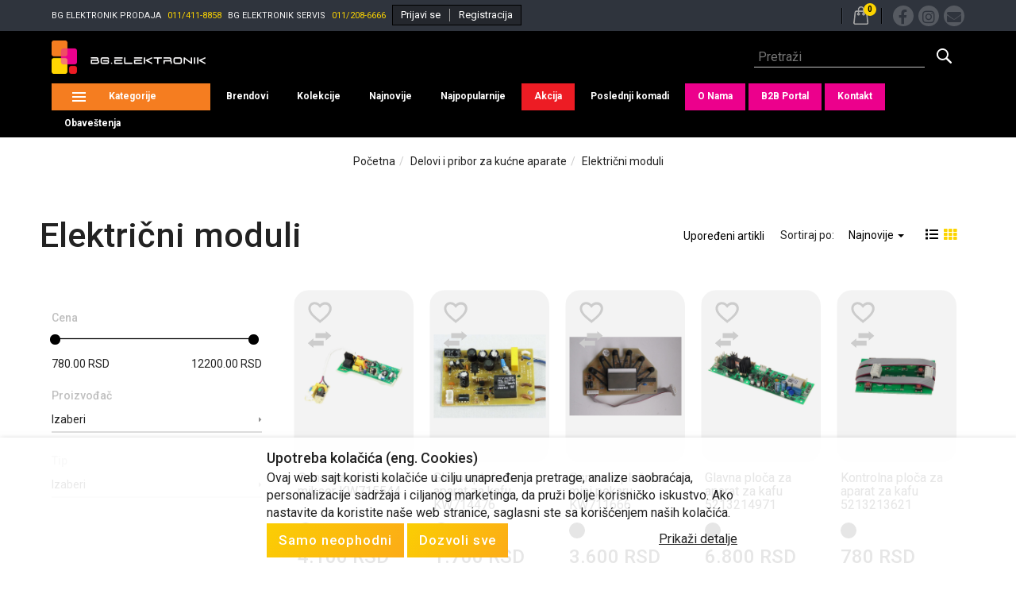

--- FILE ---
content_type: text/html; charset=UTF-8
request_url: https://www.bgelektronik.rs/delovi-i-pribor-za-kucne-aparate/elektricni-moduli
body_size: 155628
content:
<!DOCTYPE html>
<html lang="sr">
<head>
	<title>Električni moduli</title>

<meta charset="utf-8">  
<meta name="title" content="Električni moduli" />
<meta name="description" content="Električni moduli" />
<meta name="keywords" content="Električni moduli" />
<meta name="author" content="BG Elektronik d.o.o Beograd" />
<meta name="viewport" content="width=device-width, initial-scale=1" />
<link rel="canonical" href="https://www.bgelektronik.rs/delovi-i-pribor-za-kucne-aparate/elektricni-moduli" />

<meta property="og:title" content="Električni moduli" />
<meta property="og:type" content="website" />
<meta property="og:url" content="https://www.bgelektronik.rs/delovi-i-pribor-za-kucne-aparate/elektricni-moduli" />
<meta property="og:image" content="" />
<meta property="og:description" content="Električni moduli" />
<meta name="facebook-domain-verification" content="4mjo16cojbf3qkxqzcgltortocqhsc" />


 
<!-- BOOTSTRAP LOCAL -->  
<script src="https://www.bgelektronik.rs/js/3.3.1_jquery.min.js"></script> 
<link href="https://www.bgelektronik.rs/css/bootstrap.min.css" rel="stylesheet" type="text/css" />
<script src="https://www.bgelektronik.rs/js/bootstrap.min.js"></script>

<!-- BOOTSTRAP CDN-->
<!--  <script src="https://ajax.googleapis.com/ajax/libs/jquery/3.3.1/jquery.min.js"></script> -->
<!-- <script src="https://maxcdn.bootstrapcdn.com/bootstrap/3.3.7/js/bootstrap.min.js"></script> -->
<!-- <link rel="stylesheet" href="https://maxcdn.bootstrapcdn.com/bootstrap/3.3.7/css/bootstrap.min.css"> -->
 
<script src="https://www.bgelektronik.rs/js/bootbox.min.js"></script> 
<script src="https://www.bgelektronik.rs/js/jquery.lazy.min.js"></script>  


 <!-- CSS -->
<link href="https://www.bgelektronik.rs/css/themes/shoes/style.css" rel="stylesheet" type="text/css" /> 
<link href="https://www.bgelektronik.rs/css/themes/shoes/custom.css" rel="stylesheet" type="text/css" />


<!-- <link href="https://fonts.googleapis.com/css?family=Rajdhani:400,500&display=swap" rel="stylesheet"> -->
<link href="https://fonts.googleapis.com/css2?family=Encode+Sans+Semi+Condensed:wght@100;200;300;400;500;600;700&family=Roboto:wght@300;400;500;700;900&display=swap" rel="stylesheet">
 
 <!-- FAVICON -->
<link rel="icon" type="image/png" href="https://www.bgelektronik.rs/favicon.ico">
 
 
<!-- FONT CDN AWESOME 5 -->
<link href="https://www.bgelektronik.rs/css/fontawesome-free-5.11.2-web/css/all.min.css" rel="stylesheet" type="text/css">
 
<link href="https://www.bgelektronik.rs/css/slick.css" rel="stylesheet" type="text/css" />

<link rel="stylesheet" type="text/css" href="https://www.bgelektronik.rs/css/jquery-ui.css">   

<script src="https://www.bgelektronik.rs/js/sweetalert.min.js"></script>
<link rel="stylesheet" href="https://cdnjs.cloudflare.com/ajax/libs/sweetalert/1.1.1/sweetalert.min.css"/>


<link href="https://www.bgelektronik.rs/css/themes/shoes/light/color.css" rel="stylesheet" type="text/css" />
  
 
<!-- Google Tag Manager -->
<script>(function(w,d,s,l,i){w[l]=w[l]||[];w[l].push({'gtm.start':
new Date().getTime(),event:'gtm.js'});var f=d.getElementsByTagName(s)[0],
j=d.createElement(s),dl=l!='dataLayer'?'&l='+l:'';j.async=true;j.src=
'https://www.googletagmanager.com/gtm.js?id='+i+dl;f.parentNode.insertBefore(j,f);
})(window,document,'script','dataLayer','GTM-KFMVFBC');</script>
<!-- End Google Tag Manager -->
<!-- Facebook Pixel Code -->
<script>
 !function(f,b,e,v,n,t,s)
 {if(f.fbq)return;n=f.fbq=function(){n.callMethod?
 n.callMethod.apply(n,arguments):n.queue.push(arguments)};
 if(!f._fbq)f._fbq=n;n.push=n;n.loaded=!0;n.version='2.0';
 n.queue=[];t=b.createElement(e);t.async=!0;
 t.src=v;s=b.getElementsByTagName(e)[0];
 s.parentNode.insertBefore(t,s)}(window, document,'script',
 'https://connect.facebook.net/en_US/fbevents.js');
 fbq('init', '1555134474910592');
 fbq('track', 'PageView');
</script>
<noscript><img height="1" width="1" style="display:none"
 src="https://www.facebook.com/tr?id=1555134474910592&ev=PageView&noscript=1"
/></noscript>
<!-- End Facebook Pixel Code --> 

<script>
	localStorage.setItem('translates','[]');
</script>

	<script type="application/ld+json">
		{
			"@context": "http://schema.org",
			"@type": "WebPage",
			"name": "Električni moduli",
			"description": "Električni moduli",
			"url" : "https://www.bgelektronik.rs/delovi-i-pribor-za-kucne-aparate/elektricni-moduli",
			"publisher": {
			"@type": "Organization",
			"name": "BG Elektronik d.o.o Beograd"
		}
	}
</script>
</head>
<body id="product-page" 
 
>

<!-- Google Tag Manager (noscript) -->
<noscript><iframe src="https://www.googletagmanager.com/ns.html?id=GTM-KFMVFBC"
height="0" width="0" style="display:none;visibility:hidden"></iframe></noscript>
<!-- End Google Tag Manager (noscript) -->

<!-- PREHEADER -->
<div id="preheader">

    <div class="social-icons hidden">  
        <a class="facebook" target="_blank" href="https://www.facebook.com/BgElektronikServis/?eid=ARB0NKARk33Z4jPt7JbLIs-5tKt6cIsLuAxck27kXumEZWX5eaTGiWhn8baP8yVBc4vtymQbtmpVXVQ0"></a><a class="instagram" target="_blank" href="https://www.instagram.com/bg.elektronik/"></a> 
    </div>

    <div class="container-fluid"> 
        <div class="top-menu row">

            <div class="col-md-7 col-sm-9 col-xs-9">     

                                <!-- <span class="JStoggle-btn inline-block color-white hidden-md hidden-lg">
                   <i class="fas fa-bars"></i>                 
                </span>
                <span class="hidden-lg hidden-md"> &nbsp; </span> -->
                 
                <ul class="JStoggle-content">
                    <!--                     <li class="JSpage-menu-top"><a href="https://www.bgelektronik.rs/kontakt">Kontakt</a></li>
                                        
                                        <li>
                        <a class="mailto inline-block" href="mailto:office@bgelektronik.com">office@bgelektronik.com</a>
                    </li>
                     -->

                                        <li class="inline-block"> 
                        <span class="inline-block"><span class="hidden-xs">BG ELEKTRONIK </span><span>PRODAJA</span></span>
                        
                        <a class="mailto inline-block" href="tel:011/411-8858">
                            011/411-8858
                        </a>
                    </li>

                    <li class="inline-block"> 
                        <span class="inline-block"><span class="hidden-xs">BG ELEKTRONIK </span><span>SERVIS</span></span>
                        
                        <a class="mailto inline-block" href="tel:0112086666">
                            011/208-6666
                        </a>
                    </li>
                    
                    <li class="hidden-sm hidden-xs">
                         
                            <div class="inline-block">
                                <ul class="menu_top_login">
                                    <!-- ====== LOGIN MODAL TRIGGER ========== -->
                                    <li>
                                        <a href="https://www.bgelektronik.rs/prijava" rel="nofollow">
                                        <!-- <i class="fas fa-user"></i>  -->
                                        Prijavi se</a>
                                    </li>
                                    <li>
                                        <a href="https://www.bgelektronik.rs/registracija" rel="nofollow"> 
                                        <!-- <i class="fas fa-user-plus"></i> -->
                                        Registracija</a>
                                    </li>
                                </ul>
                            </div> 
                                            </li>
                </ul>  
            </div>

            <div class="col-md-3 col-sm-3 col-xs-3 hidden-lg hidden-md hidden-xs">
                <ul class="flex flex-end">
                    <li class="social-icons social-icons-phone flex">  
                        <a class="facebook" target="_blank" href="https://www.facebook.com/BgElektronikServis/?eid=ARB0NKARk33Z4jPt7JbLIs-5tKt6cIsLuAxck27kXumEZWX5eaTGiWhn8baP8yVBc4vtymQbtmpVXVQ0"></a><a class="instagram" target="_blank" href="https://www.instagram.com/bg.elektronik/"></a> 
                        <a href="mailto:office@bgelektronik.com">
                            <i class="fas fa-envelope"></i>
                        </a>
                    </li>
                </ul>
            </div>

            <div class="col-md-5 col-sm-3 col-xs-12 md-text-right hidden-sm hidden-xs"> 
                <ul class="flex">

                    <li class="inline-block">
                        <div class="header-cart-container inline-block relative">  
	
	<a class="header-cart inline-block text-center relative" href="https://www.bgelektronik.rs/korpa">
		<span class="inline-block bg-sprite valign sprite-cart"></span>
		<span id="JScart_number" class="JScart_num badge"> 0 </span> 		
		<!-- <span class="hidden-xs"> Korpa </span>  -->
		<input type="hidden" id="h_br_c" value="0" />	
	</a>

	<div class="JSheader-cart-content hidden-sm hidden-xs text-left">
		 
	</div>
</div>                     </li>

                    
                    <li class="social-icons hidden-sm hidden-xs flex">  
                        <a class="facebook" target="_blank" href="https://www.facebook.com/BgElektronikServis/?eid=ARB0NKARk33Z4jPt7JbLIs-5tKt6cIsLuAxck27kXumEZWX5eaTGiWhn8baP8yVBc4vtymQbtmpVXVQ0"></a><a class="instagram" target="_blank" href="https://www.instagram.com/bg.elektronik/"></a> 
                        <a href="mailto:office@bgelektronik.com">
                            <i class="fas fa-envelope"></i>
                        </a>
                    </li>

                     
                </ul>
            </div>   
        </div> 
    </div>
</div>



<!-- HEADER -->
<!-- header.blade -->

<header style="background-color: " class="0">   
    <div class="relative"> 
        <div class="container-fluid"> 
            <div class="row flex">
                <div class="col-md-3 col-sm-6 col-xs-6 mob-pr-0"> 
        
                    <div class="inline-block"> 

                        <span class="seo">BG Elektronik d.o.o Beograd</span>
                        
                        <a class="logo inline-block" href="/" title="BG Elektronik d.o.o Beograd" rel="canonical">
                            <img src="https://www.bgelektronik.rs/images/VektorskiLogo 4ss 3.png" alt="BG Elektronik d.o.o Beograd" class="img-responsive"/>
                        </a>
                        
                    </div> 
                </div>

                <div class="col-sm-6 col-sm-6 col-xs-6 hidden-lg hidden-md">
                    <ul class="flex header-icons">
                    

                        
                        <li class="inline-block">
                            <div class="header-cart-container inline-block relative">  
	
	<a class="header-cart inline-block text-center relative" href="https://www.bgelektronik.rs/korpa">
		<span class="inline-block bg-sprite valign sprite-cart"></span>
		<span id="JScart_number" class="JScart_num badge"> 0 </span> 		
		<!-- <span class="hidden-xs"> Korpa </span>  -->
		<input type="hidden" id="h_br_c" value="0" />	
	</a>

	<div class="JSheader-cart-content hidden-sm hidden-xs text-left">
		 
	</div>
</div>                         </li>

                        <li>
                             
                                <div class="dropdown inline-block">
                                    <button class="dropdown-toggle login-btn no-padding" type="button" data-toggle="dropdown">
                                        <span class="bg-sprite sprite-user inline-block"></span>
                                    </button>
                                    <ul class="dropdown-menu login-dropdown">
                                        <!-- ====== LOGIN MODAL TRIGGER ========== -->
                                        <li>
                                            <a href="https://www.bgelektronik.rs/prijava" rel="nofollow">
                                            <i class="fas fa-user"></i> Prijavi se</a>
                                        </li>
                                        <li>
                                            <a href="https://www.bgelektronik.rs/registracija" rel="nofollow"> 
                                            <i class="fas fa-user-plus"></i> Registracija</a>
                                        </li>
                                    </ul>
                                </div> 
                                                    </li>
                    </ul>
                </div>

                <div class="col-md-9 col-sm-6 col-xs-6 sm-static xs-no-lpadd">

                    <ul class="text-right header-list"> 
                        <li class="inline-block sm-above-relative">
                            <div class="inline-block pointer JSopen-search-modal hidden-sm hidden-xs">
                                <span class="hidden-xs"> Pretraga </span>
                                <span class="inline-block bg-sprite valign sprite-search"></span>
                                <!-- <i class="fas fa-search"></i> -->
                            </div>


                            <!-- SEARCH BUTTON -->
                            <div class="header-search JSsearch-modal">  
                                <div class="search-content relative"> 
                                     
                                    <div class="row flex justify-center"> 
                                                                                   
                                            <div class="col-xs-4 hidden no-padding JSselectTxt">  
                                                <select class="JSSearchGroup2"><option value=""></option><option value="356">Audio</option><option value="19">Punjači</option><option value="357">Kablovi i adapteri</option><option value="311">Futrole i stakla</option><option value="294">Torbe i rančevi</option><option value="241">Pametni satovi i narukvice</option><option value="339">IT & Gaming</option><option value="23">Držači i postolja</option><option value="369">Mali kućni aparati</option><option value="372">Never enough</option><option value="13">Xiaomi Mi Eco</option><option value="346">Kafa i dodatna oprema za kafe aparate</option><option value="5">Delovi i pribor za kućne aparate</option><option value="2">Delovi i pribor za aparate za ličnu higijenu</option><option value="261">Delovi i pribor za električne skutere</option></select> 
                                            </div>

                                                         
                                        <div class="col-xs-12 no-padding JSsearchContent2">  
                                            <form autocomplete="off" class="relative flex nowrap">
                                                <input class="search-field" type="text" id="JSsearch2" placeholder="Pretraži" />

                                                <button type="button" onclick="search2()" class="JSsearch-button2 hidden-xs no-padding"> 
                                                    <span class="inline-block bg-sprite valign sprite-search"></span>
                                                    <!-- <i class="fas fa-search"></i> --> 
                                                </button>
                                            </form>      
                                        </div>

                                    </div>  
                                </div> 
                                
                                <!-- <span class="inline-block pointer close-search"><i class="fas fa-times"></i></span> -->
                            </div>
                        </li>
                    </ul>

                    <!-- <div class="resp-nav-btn inline-block pointer hidden-md hidden-lg">
                        <span class="fas fa-bars"></span>
                    </div>  -->

                </div>

                <div class="col-md-12 col-sm-12 col-xs-12">
                    <ul class="main-menu text-white">
                        <li class="inline-block">
                            <div class="JSmeni inline-block pointer">
                                <!-- <span class="inline-block bg-sprite valign sprite-meni"></span> -->

                                <div class="inline-block valign text-center">
                                    <div class="resp-nav-btn valign inline-block">
                                        <span></span>
                                        <span></span>
                                        <span></span>
                                     </div>  
                                 </div>

                                <span class="hidden-xs"> Kategorije </span>
                            </div>
                        </li>

                                                <li class="hidden-sm hidden-xs">
                           
                               
                           
                            <a href="https://www.bgelektronik.rs/brendovi">Brendovi</a> 
                           
                                                
                        </li>                     
                                                <li class="hidden-sm hidden-xs">
                           
                              
                           
                            <a href="https://www.bgelektronik.rs/kolekcije">Kolekcije</a>

                            <ul class="drop-2 text-left">
                                                                <li> 
                                    <a href="https://www.bgelektronik.rs/divoom">Divoom</a>
                                    <ul class="drop-3">
                                                                            </ul>
                                </li>
                                                                <li> 
                                    <a href="https://www.bgelektronik.rs/licensed-guess">Licensed Guess</a>
                                    <ul class="drop-3">
                                                                            </ul>
                                </li>
                                                                <li> 
                                    <a href="https://www.bgelektronik.rs/-licensed-karl-lagerfeld"> Licensed Karl Lagerfeld</a>
                                    <ul class="drop-3">
                                                                            </ul>
                                </li>
                                                                <li> 
                                    <a href="https://www.bgelektronik.rs/licensed-hello-kitty">Licensed Hello Kitty</a>
                                    <ul class="drop-3">
                                                                            </ul>
                                </li>
                                                                <li> 
                                    <a href="https://www.bgelektronik.rs/keith-haring">Keith Haring</a>
                                    <ul class="drop-3">
                                                                            </ul>
                                </li>
                                                                <li> 
                                    <a href="https://www.bgelektronik.rs/panzer-glass">Panzer Glass</a>
                                    <ul class="drop-3">
                                                                            </ul>
                                </li>
                                                                <li> 
                                    <a href="https://www.bgelektronik.rs/deciji-pokloni">Dečiji pokloni</a>
                                    <ul class="drop-3">
                                                                            </ul>
                                </li>
                                                                <li> 
                                    <a href="https://www.bgelektronik.rs/sve-za-tablet">Sve za tablet</a>
                                    <ul class="drop-3">
                                                                            </ul>
                                </li>
                                                                <li> 
                                    <a href="https://www.bgelektronik.rs/mi-eco-">Mi Eco </a>
                                    <ul class="drop-3">
                                                                            </ul>
                                </li>
                                                            </ul>
                           
                                                
                        </li>                     
                                                <li class="hidden-sm hidden-xs">
                           
                               
                           
                            <a href="https://www.bgelektronik.rs/najnovije">Najnovije</a> 
                           
                                                
                        </li>                     
                                                <li class="hidden-sm hidden-xs">
                           
                               
                           
                            <a href="https://www.bgelektronik.rs/najpopularnije">Najpopularnije</a> 
                           
                                                
                        </li>                     
                                                <li class="hidden-sm hidden-xs">
                           
                               
                           
                            <a href="https://www.bgelektronik.rs/akcija">Akcija</a> 
                           
                                                
                        </li>                     
                                                <li class="hidden-sm hidden-xs">
                           
                               
                           
                            <a href="https://www.bgelektronik.rs/poslednji-komadi">Poslednji komadi</a> 
                           
                                                
                        </li>                     
                                                <li class="hidden-sm hidden-xs">
                           
                               
                           
                            <a href="https://www.bgelektronik.rs/o-nama">O Nama</a> 
                           
                                                
                        </li>                     
                                                <li class="hidden-sm hidden-xs">
                           
                               
                           
                            <a href="https://www.bgelektronik.rs/b2b-portal">B2B Portal</a> 
                           
                                                
                        </li>                     
                                                <li class="hidden-sm hidden-xs">
                           
                               
                           
                            <a href="https://www.bgelektronik.rs/kontakt">Kontakt</a> 
                           
                                                
                        </li>                     
                                                <li class="hidden-sm hidden-xs">
                           
                               
                           
                            <a href="https://www.bgelektronik.rs/obavestenja">Obaveštenja</a> 
                           
                                                
                        </li>                     
                         

                    </ul>
                    <span class="inline-block pointer JSopen-search-modal hidden-md hidden-lg">
                        <span class="hidden-xs"> Pretraga </span>
                        <span class="inline-block bg-sprite valign sprite-search"></span>
                        <!-- <i class="fas fa-search"></i> -->
                    </span>
                </div>
            </div> 

            <div id="responsive-nav" class="md-text-center">
                <div class="JSdynamic-cats-wrap hidden-sm hidden-md hidden-lg">
                    <ul class="JSdynamic-categories-panel text-left"><li class="JScats-btn">KATEGORIJE<i class="fa fa-caret-right"></i></li></ul>

                    <ul class="JSdynamic-categories valign text-left">
                                                <li class="flex space-between JSdynamic-open-cat" data-grupa="Audio" data-grupa_pr_id="356" data-parrent_grupa_pr_id="0">
                            Audio <i class="fa fa-caret-right"></i>
                        </li>
                                                <li class="flex space-between JSdynamic-open-cat" data-grupa="Punjači" data-grupa_pr_id="19" data-parrent_grupa_pr_id="0">
                            Punjači <i class="fa fa-caret-right"></i>
                        </li>
                                                <li class="flex space-between JSdynamic-open-cat" data-grupa="Kablovi i adapteri" data-grupa_pr_id="357" data-parrent_grupa_pr_id="0">
                            Kablovi i adapteri <i class="fa fa-caret-right"></i>
                        </li>
                                                <li class="flex space-between JSdynamic-open-cat" data-grupa="Futrole i stakla" data-grupa_pr_id="311" data-parrent_grupa_pr_id="0">
                            Futrole i stakla <i class="fa fa-caret-right"></i>
                        </li>
                                                <li class="flex space-between JSdynamic-open-cat" data-grupa="Torbe i rančevi" data-grupa_pr_id="294" data-parrent_grupa_pr_id="0">
                            Torbe i rančevi <i class="fa fa-caret-right"></i>
                        </li>
                                                <li class="flex space-between JSdynamic-open-cat" data-grupa="Pametni satovi i narukvice" data-grupa_pr_id="241" data-parrent_grupa_pr_id="0">
                            Pametni satovi i narukvice <i class="fa fa-caret-right"></i>
                        </li>
                                                <li class="flex space-between JSdynamic-open-cat" data-grupa="IT & Gaming" data-grupa_pr_id="339" data-parrent_grupa_pr_id="0">
                            IT & Gaming <i class="fa fa-caret-right"></i>
                        </li>
                                                <li class="flex space-between JSdynamic-open-cat" data-grupa="Držači i postolja" data-grupa_pr_id="23" data-parrent_grupa_pr_id="0">
                            Držači i postolja <i class="fa fa-caret-right"></i>
                        </li>
                                                <li class="flex space-between JSdynamic-open-cat" data-grupa="Mali kućni aparati" data-grupa_pr_id="369" data-parrent_grupa_pr_id="0">
                            Mali kućni aparati <i class="fa fa-caret-right"></i>
                        </li>
                                                <li class="flex space-between JSdynamic-open-cat" data-grupa="Never enough" data-grupa_pr_id="372" data-parrent_grupa_pr_id="0">
                            Never enough <i class="fa fa-caret-right"></i>
                        </li>
                                                <li class="flex space-between JSdynamic-open-cat" data-grupa="Xiaomi Mi Eco" data-grupa_pr_id="13" data-parrent_grupa_pr_id="0">
                            Xiaomi Mi Eco <i class="fa fa-caret-right"></i>
                        </li>
                                                <li class="flex space-between JSdynamic-open-cat" data-grupa="Kafa i dodatna oprema za kafe aparate" data-grupa_pr_id="346" data-parrent_grupa_pr_id="0">
                            Kafa i dodatna oprema za kafe aparate <i class="fa fa-caret-right"></i>
                        </li>
                                                <li class="flex space-between JSdynamic-open-cat" data-grupa="Delovi i pribor za kućne aparate" data-grupa_pr_id="5" data-parrent_grupa_pr_id="0">
                            Delovi i pribor za kućne aparate <i class="fa fa-caret-right"></i>
                        </li>
                                                <li class="flex space-between JSdynamic-open-cat" data-grupa="Delovi i pribor za aparate za ličnu higijenu" data-grupa_pr_id="2" data-parrent_grupa_pr_id="0">
                            Delovi i pribor za aparate za ličnu higijenu <i class="fa fa-caret-right"></i>
                        </li>
                                                <li class="flex space-between JSdynamic-open-cat" data-grupa="Delovi i pribor za električne skutere" data-grupa_pr_id="261" data-parrent_grupa_pr_id="0">
                            Delovi i pribor za električne skutere <i class="fa fa-caret-right"></i>
                        </li>
                                            </ul>
                </div>

                <div class="JSdynamic-cats-generated-wrap"></div>
                
                <div class="hidden-xs">
                                    <!-- CATEGORIES LEVEL 1 --> 
<ul class="JSlevel-1 valign text-left">
	 
		
	<li value="356">
		<a href="https://www.bgelektronik.rs/audio" class="text-bold">
			Audio 
		</a>

		
		<ul class="JSlevel-2 row">
						<li class="col-md-12 col-sm-12 col-xs-12 JSlevelTwo" value="207">  

				<a href="https://www.bgelektronik.rs/audio/bluetooth-slusalice" class="">
					 
					Bluetooth slušalice
					 
				</a>
   
							</li>
						<li class="col-md-12 col-sm-12 col-xs-12 JSlevelTwo" value="209">  

				<a href="https://www.bgelektronik.rs/audio/bubice-slusalice" class="">
					 
					Bubice slušalice
					 
				</a>
   
							</li>
						<li class="col-md-12 col-sm-12 col-xs-12 JSlevelTwo" value="208">  

				<a href="https://www.bgelektronik.rs/audio/slusalice-preko-glave" class="">
					 
					Slušalice preko glave
					 
				</a>
   
							</li>
						<li class="col-md-12 col-sm-12 col-xs-12 JSlevelTwo" value="206">  

				<a href="https://www.bgelektronik.rs/audio/prenosivi-i-bluetooth-zvucnici" class="">
					 
					Prenosivi i bluetooth zvučnici
					 
				</a>
   
							</li>
						<li class="col-md-12 col-sm-12 col-xs-12 JSlevelTwo" value="94">  

				<a href="https://www.bgelektronik.rs/audio/igle-za-gramofon" class="">
					 
					Igle za gramofon
					 
				</a>
   
							</li>
					</ul>
	</li>

			
	<li value="19">
		<a href="https://www.bgelektronik.rs/punjaci" class="text-bold">
			Punjači 
		</a>

		
		<ul class="JSlevel-2 row">
						<li class="col-md-12 col-sm-12 col-xs-12 JSlevelTwo" value="212">  

				<a href="https://www.bgelektronik.rs/punjaci/auto-punjaci-za-mobilne-telefone" class="">
					 
					Auto punjači za mobilne telefone
					 
				</a>
   
							</li>
						<li class="col-md-12 col-sm-12 col-xs-12 JSlevelTwo" value="213">  

				<a href="https://www.bgelektronik.rs/punjaci/kucni-punjaci-za-mobilne-telefone" class="">
					 
					Kućni punjači za mobilne telefone
					 
				</a>
   
							</li>
						<li class="col-md-12 col-sm-12 col-xs-12 JSlevelTwo" value="283">  

				<a href="https://www.bgelektronik.rs/punjaci/propower-punjaci" class="">
					 
					ProPower punjači
					 
				</a>
   
							</li>
						<li class="col-md-12 col-sm-12 col-xs-12 JSlevelTwo" value="210">  

				<a href="https://www.bgelektronik.rs/punjaci/eksterne-baterije---power-bank-za-telefone" class="">
					 
					Eksterne baterije - Power Bank za telefone
					 
				</a>
   
							</li>
					</ul>
	</li>

			
	<li value="357">
		<a href="https://www.bgelektronik.rs/kablovi-i-adapteri" class="text-bold">
			Kablovi i adapteri 
		</a>

		
		<ul class="JSlevel-2 row">
						<li class="col-md-12 col-sm-12 col-xs-12 JSlevelTwo" value="211">  

				<a href="https://www.bgelektronik.rs/kablovi-i-adapteri/usb-kablovi-za-mobilne-telefone" class="">
					 
					USB kablovi za mobilne telefone
					 
				</a>
   
							</li>
						<li class="col-md-12 col-sm-12 col-xs-12 JSlevelTwo" value="358">  

				<a href="https://www.bgelektronik.rs/kablovi-i-adapteri/adapteri" class="">
					 
					Adapteri
					 
				</a>
   
							</li>
						<li class="col-md-12 col-sm-12 col-xs-12 JSlevelTwo" value="355">  

				<a href="https://www.bgelektronik.rs/kablovi-i-adapteri/produzni-kablovi" class="">
					 
					Produžni kablovi
					 
				</a>
   
							</li>
					</ul>
	</li>

			
	<li value="311">
		<a href="https://www.bgelektronik.rs/futrole-i-stakla" class="text-bold">
			Futrole i stakla 
		</a>

		
		<ul class="JSlevel-2 row">
						<li class="col-md-12 col-sm-12 col-xs-12 JSlevelTwo" value="315">  

				<a href="https://www.bgelektronik.rs/futrole-i-stakla/silikonske-maske" class="">
					 
					Silikonske maske
					 
				</a>
   
							</li>
						<li class="col-md-12 col-sm-12 col-xs-12 JSlevelTwo" value="313">  

				<a href="https://www.bgelektronik.rs/futrole-i-stakla/maske-na-preklop" class="">
					 
					Maske na preklop
					 
				</a>
   
							</li>
						<li class="col-md-12 col-sm-12 col-xs-12 JSlevelTwo" value="314">  

				<a href="https://www.bgelektronik.rs/futrole-i-stakla/eco-friendly-maske-za-telefone" class="">
					 
					Eco friendly maske za telefone
					 
				</a>
   
							</li>
						<li class="col-md-12 col-sm-12 col-xs-12 JSlevelTwo" value="317">  

				<a href="https://www.bgelektronik.rs/futrole-i-stakla/torbice-za-telefone" class="">
					 
					Torbice za telefone
					 
				</a>
   
							</li>
						<li class="col-md-12 col-sm-12 col-xs-12 JSlevelTwo" value="336">  

				<a href="https://www.bgelektronik.rs/futrole-i-stakla/futrole-za-tablet" class="">
					 
					Futrole za tablet
					 
				</a>
   
							</li>
						<li class="col-md-12 col-sm-12 col-xs-12 JSlevelTwo" value="205">  

				<a href="https://www.bgelektronik.rs/futrole-i-stakla/zastitno-staklo" class="">
					 
					Zaštitno staklo
					 
				</a>
   
							</li>
						<li class="col-md-12 col-sm-12 col-xs-12 JSlevelTwo" value="361">  

				<a href="https://www.bgelektronik.rs/futrole-i-stakla/futrole-za-slusalice" class="">
					 
					Futrole za slušalice
					 
				</a>
   
							</li>
						<li class="col-md-12 col-sm-12 col-xs-12 JSlevelTwo" value="362">  

				<a href="https://www.bgelektronik.rs/futrole-i-stakla/privesci-i-nakit-za-telefon" class="">
					 
					Privesci i nakit za telefon
					 
				</a>
   
							</li>
					</ul>
	</li>

			
	<li value="294">
		<a href="https://www.bgelektronik.rs/torbe-i-rancevi" class="text-bold">
			Torbe i rančevi 
		</a>

		
		<ul class="JSlevel-2 row">
						<li class="col-md-12 col-sm-12 col-xs-12 JSlevelTwo" value="332">  

				<a href="https://www.bgelektronik.rs/torbe-i-rancevi/rancevi-i-torbice" class="">
					 
					Rančevi i torbice
					 
				</a>
   
							</li>
						<li class="col-md-12 col-sm-12 col-xs-12 JSlevelTwo" value="333">  

				<a href="https://www.bgelektronik.rs/torbe-i-rancevi/sportske-i-vodootporne" class="">
					 
					Sportske i vodootporne
					 
				</a>
   
							</li>
					</ul>
	</li>

			
	<li value="241">
		<a href="https://www.bgelektronik.rs/pametni-satovi-i-narukvice" class="text-bold">
			Pametni satovi i narukvice 
		</a>

		
		<ul class="JSlevel-2 row">
						<li class="col-md-12 col-sm-12 col-xs-12 JSlevelTwo" value="288">  

				<a href="https://www.bgelektronik.rs/pametni-satovi-i-narukvice/pametni-satovi" class="">
					 
					Pametni satovi
					 
				</a>
   
							</li>
						<li class="col-md-12 col-sm-12 col-xs-12 JSlevelTwo" value="351">  

				<a href="https://www.bgelektronik.rs/pametni-satovi-i-narukvice/deciji-pametni-satovi" class="">
					 
					Dečiji pametni satovi
					 
				</a>
   
							</li>
						<li class="col-md-12 col-sm-12 col-xs-12 JSlevelTwo" value="306">  

				<a href="https://www.bgelektronik.rs/pametni-satovi-i-narukvice/narukvice-za-pametne-satove" class="">
					 
					Narukvice za pametne satove
					 
				</a>
   
							</li>
					</ul>
	</li>

			
	<li value="339">
		<a href="https://www.bgelektronik.rs/it---gaming" class="text-bold">
			IT & Gaming 
		</a>

		
		<ul class="JSlevel-2 row">
						<li class="col-md-12 col-sm-12 col-xs-12 JSlevelTwo" value="256">  

				<a href="https://www.bgelektronik.rs/it---gaming/monitori" class="">
					 
					Monitori
					 
				</a>
   
							</li>
						<li class="col-md-12 col-sm-12 col-xs-12 JSlevelTwo" value="342">  

				<a href="https://www.bgelektronik.rs/it---gaming/misevi" class="">
					 
					Miševi
					 
				</a>
   
							</li>
						<li class="col-md-12 col-sm-12 col-xs-12 JSlevelTwo" value="344">  

				<a href="https://www.bgelektronik.rs/it---gaming/tastature" class="">
					 
					Tastature
					 
				</a>
   
							</li>
						<li class="col-md-12 col-sm-12 col-xs-12 JSlevelTwo" value="345">  

				<a href="https://www.bgelektronik.rs/it---gaming/gaming-zvucnici" class="">
					 
					Gaming zvučnici
					 
				</a>
   
							</li>
					</ul>
	</li>

			
	<li value="23">
		<a href="https://www.bgelektronik.rs/drzaci-i-postolja" class="text-bold">
			Držači i postolja 
		</a>

		
		<ul class="JSlevel-2 row">
						<li class="col-md-12 col-sm-12 col-xs-12 JSlevelTwo" value="201">  

				<a href="https://www.bgelektronik.rs/drzaci-i-postolja/drzaci-za-telefone-za-automobile" class="">
					 
					Držači za telefone za automobile
					 
				</a>
   
							</li>
						<li class="col-md-12 col-sm-12 col-xs-12 JSlevelTwo" value="200">  

				<a href="https://www.bgelektronik.rs/drzaci-i-postolja/stoni-drzaci-i-postolja" class="">
					 
					Stoni držači i postolja
					 
				</a>
   
							</li>
						<li class="col-md-12 col-sm-12 col-xs-12 JSlevelTwo" value="298">  

				<a href="https://www.bgelektronik.rs/drzaci-i-postolja/drzaci-za-bicikle-i-trotinete" class="">
					 
					Držači za bicikle i trotinete
					 
				</a>
   
							</li>
						<li class="col-md-12 col-sm-12 col-xs-12 JSlevelTwo" value="203">  

				<a href="https://www.bgelektronik.rs/drzaci-i-postolja/foto-stativi--drzaci-i-oprema" class="">
					 
					Foto stativi, držači i oprema
					 
				</a>
   
							</li>
						<li class="col-md-12 col-sm-12 col-xs-12 JSlevelTwo" value="354">  

				<a href="https://www.bgelektronik.rs/drzaci-i-postolja/nosaci-za-monitore" class="">
					 
					Nosači za monitore
					 
				</a>
   
							</li>
					</ul>
	</li>

			
	<li value="369">
		<a href="https://www.bgelektronik.rs/mali-kucni-aparati" class="text-bold">
			Mali kućni aparati 
		</a>

		
		<ul class="JSlevel-2 row">
						<li class="col-md-12 col-sm-12 col-xs-12 JSlevelTwo" value="370">  

				<a href="https://www.bgelektronik.rs/mali-kucni-aparati/ventilatori" class="">
					 
					Ventilatori
					 
				</a>
   
							</li>
						<li class="col-md-12 col-sm-12 col-xs-12 JSlevelTwo" value="371">  

				<a href="https://www.bgelektronik.rs/mali-kucni-aparati/dekorativna-rasveta" class="">
					 
					Dekorativna rasveta
					 
				</a>
   
							</li>
					</ul>
	</li>

			
	<li value="372">
		<a href="https://www.bgelektronik.rs/never-enough" class="text-bold">
			Never enough 
		</a>

		
		<ul class="JSlevel-2 row">
						<li class="col-md-12 col-sm-12 col-xs-12 JSlevelTwo" value="373">  

				<a href="https://www.bgelektronik.rs/never-enough/home---kitchen" class="">
					 
					Home & kitchen
					 
				</a>
   
							</li>
						<li class="col-md-12 col-sm-12 col-xs-12 JSlevelTwo" value="374">  

				<a href="https://www.bgelektronik.rs/never-enough/travel---free-time" class="">
					 
					Travel & free time
					 
				</a>
   
							</li>
						<li class="col-md-12 col-sm-12 col-xs-12 JSlevelTwo" value="375">  

				<a href="https://www.bgelektronik.rs/never-enough/waterbottles" class="">
					 
					Waterbottles
					 
				</a>
   
							</li>
						<li class="col-md-12 col-sm-12 col-xs-12 JSlevelTwo" value="376">  

				<a href="https://www.bgelektronik.rs/never-enough/beauty" class="">
					 
					Beauty
					 
				</a>
   
							</li>
						<li class="col-md-12 col-sm-12 col-xs-12 JSlevelTwo" value="377">  

				<a href="https://www.bgelektronik.rs/never-enough/office" class="">
					 
					Office
					 
				</a>
   
							</li>
						<li class="col-md-12 col-sm-12 col-xs-12 JSlevelTwo" value="378">  

				<a href="https://www.bgelektronik.rs/never-enough/lightning" class="">
					 
					Lightning
					 
				</a>
   
							</li>
					</ul>
	</li>

			
	<li value="13">
		<a href="https://www.bgelektronik.rs/xiaomi-mi-eco" class="text-bold">
			Xiaomi Mi Eco 
		</a>

		
		<ul class="JSlevel-2 row">
						<li class="col-md-12 col-sm-12 col-xs-12 JSlevelTwo" value="226">  

				<a href="https://www.bgelektronik.rs/xiaomi-mi-eco/pametne-kamere" class="">
					 
					Pametne kamere
					 
				</a>
   
							</li>
						<li class="col-md-12 col-sm-12 col-xs-12 JSlevelTwo" value="220">  

				<a href="https://www.bgelektronik.rs/xiaomi-mi-eco/usisivaci" class="">
					 
					Usisivači
					 
				</a>
   
							</li>
					</ul>
	</li>

			
	<li value="346">
		<a href="https://www.bgelektronik.rs/kafa-i-dodatna-oprema-za-kafe-aparate" class="text-bold">
			Kafa i dodatna oprema za kafe aparate 
		</a>

		
		<ul class="JSlevel-2 row">
						<li class="col-md-12 col-sm-12 col-xs-12 JSlevelTwo" value="45">  

				<a href="https://www.bgelektronik.rs/kafa-i-dodatna-oprema-za-kafe-aparate/dekalcifikatori" class="">
					 
					Dekalcifikatori
					 
				</a>
   
							</li>
						<li class="col-md-12 col-sm-12 col-xs-12 JSlevelTwo" value="348">  

				<a href="https://www.bgelektronik.rs/kafa-i-dodatna-oprema-za-kafe-aparate/case--soljice-i-posude" class="">
					 
					Čaše, šoljice i posude
					 
				</a>
   
							</li>
						<li class="col-md-12 col-sm-12 col-xs-12 JSlevelTwo" value="349">  

				<a href="https://www.bgelektronik.rs/kafa-i-dodatna-oprema-za-kafe-aparate/filteri-za-kafe-aparate" class="">
					 
					Filteri za kafe aparate
					 
				</a>
   
							</li>
						<li class="col-md-12 col-sm-12 col-xs-12 JSlevelTwo" value="368">  

				<a href="https://www.bgelektronik.rs/kafa-i-dodatna-oprema-za-kafe-aparate/kafa" class="">
					 
					Kafa
					 
				</a>
   
							</li>
					</ul>
	</li>

			
	<li value="5">
		<a href="https://www.bgelektronik.rs/delovi-i-pribor-za-kucne-aparate" class="text-bold">
			Delovi i pribor za kućne aparate 
		</a>

		
		<ul class="JSlevel-2 row">
						<li class="col-md-12 col-sm-12 col-xs-12 JSlevelTwo" value="34">  

				<a href="https://www.bgelektronik.rs/delovi-i-pribor-za-kucne-aparate/daljinski-upravljaci" class="">
					 
					Daljinski upravljači
					 
				</a>
   
							</li>
						<li class="col-md-12 col-sm-12 col-xs-12 JSlevelTwo" value="287">  

				<a href="https://www.bgelektronik.rs/delovi-i-pribor-za-kucne-aparate/posude--mutilice--nozevi--filteri" class="">
					 
					Posude, mutilice, noževi, filteri
					 
				</a>
   
							</li>
						<li class="col-md-12 col-sm-12 col-xs-12 JSlevelTwo" value="353">  

				<a href="https://www.bgelektronik.rs/delovi-i-pribor-za-kucne-aparate/baterije" class="">
					 
					Baterije
					 
				</a>
   
							</li>
						<li class="col-md-12 col-sm-12 col-xs-12 JSlevelTwo" value="352">  

				<a href="https://www.bgelektronik.rs/delovi-i-pribor-za-kucne-aparate/alat" class="">
					 
					Alat
					 
				</a>
   
							</li>
						<li class="col-md-12 col-sm-12 col-xs-12 JSlevelTwo" value="52">  

				<a href="https://www.bgelektronik.rs/delovi-i-pribor-za-kucne-aparate/filteri-za-kucne-aparate" class="">
					 
					Filteri za kućne aparate
					 
				</a>
   
							</li>
						<li class="col-md-12 col-sm-12 col-xs-12 JSlevelTwo" value="53">  

				<a href="https://www.bgelektronik.rs/delovi-i-pribor-za-kucne-aparate/kese-za-usisivace" class="">
					 
					Kese za usisivače
					 
				</a>
   
							</li>
						<li class="col-md-12 col-sm-12 col-xs-12 JSlevelTwo" value="50">  

				<a href="https://www.bgelektronik.rs/delovi-i-pribor-za-kucne-aparate/mehanicki-delovi" class="">
					 
					Mehanički delovi
					 
				</a>
   
							</li>
						<li class="col-md-12 col-sm-12 col-xs-12 JSlevelTwo" value="55">  

				<a href="https://www.bgelektronik.rs/delovi-i-pribor-za-kucne-aparate/elektricni-moduli" class="">
					 
					Električni moduli
					 
				</a>
   
							</li>
					</ul>
	</li>

			
	<li value="2">
		<a href="https://www.bgelektronik.rs/delovi-i-pribor-za-aparate-za-licnu-higijenu" class="text-bold">
			Delovi i pribor za aparate za ličnu higijenu 
		</a>

		
		<ul class="JSlevel-2 row">
						<li class="col-md-12 col-sm-12 col-xs-12 JSlevelTwo" value="24">  

				<a href="https://www.bgelektronik.rs/delovi-i-pribor-za-aparate-za-licnu-higijenu/mrezice-i-nozici" class="">
					 
					Mrežice i nožići
					 
				</a>
   
							</li>
						<li class="col-md-12 col-sm-12 col-xs-12 JSlevelTwo" value="26">  

				<a href="https://www.bgelektronik.rs/delovi-i-pribor-za-aparate-za-licnu-higijenu/baterije-i-punjaci-za-aparate-za-licnu-higijenu" class="">
					 
					Baterije i punjači za aparate za ličnu higijenu
					 
				</a>
   
							</li>
						<li class="col-md-12 col-sm-12 col-xs-12 JSlevelTwo" value="29">  

				<a href="https://www.bgelektronik.rs/delovi-i-pribor-za-aparate-za-licnu-higijenu/trimeri" class="">
					 
					Trimeri
					 
				</a>
   
							</li>
						<li class="col-md-12 col-sm-12 col-xs-12 JSlevelTwo" value="33">  

				<a href="https://www.bgelektronik.rs/delovi-i-pribor-za-aparate-za-licnu-higijenu/torbice-za-licnu-higijenu" class="">
					 
					Torbice za ličnu higijenu
					 
				</a>
   
							</li>
						<li class="col-md-12 col-sm-12 col-xs-12 JSlevelTwo" value="30">  

				<a href="https://www.bgelektronik.rs/delovi-i-pribor-za-aparate-za-licnu-higijenu/kertridzi--ulja--cetkice" class="">
					 
					Kertridži, ulja, četkice
					 
				</a>
   
							</li>
						<li class="col-md-12 col-sm-12 col-xs-12 JSlevelTwo" value="25">  

				<a href="https://www.bgelektronik.rs/delovi-i-pribor-za-aparate-za-licnu-higijenu/glave-za-aparate-za-licnu-higijenu" class="">
					 
					Glave za aparate za ličnu higijenu
					 
				</a>
   
							</li>
						<li class="col-md-12 col-sm-12 col-xs-12 JSlevelTwo" value="187">  

				<a href="https://www.bgelektronik.rs/delovi-i-pribor-za-aparate-za-licnu-higijenu/cetkica-za-zube" class="">
					 
					Četkica za zube
					 
				</a>
   
							</li>
						<li class="col-md-12 col-sm-12 col-xs-12 JSlevelTwo" value="31">  

				<a href="https://www.bgelektronik.rs/delovi-i-pribor-za-aparate-za-licnu-higijenu/mehanicki-delovi-za-licnu-higijenu" class="">
					 
					Mehanički delovi za ličnu higijenu
					 
				</a>
   
							</li>
					</ul>
	</li>

			
	<li value="261">
		<a href="https://www.bgelektronik.rs/delovi-i-pribor-za-elektricne-skutere" class="text-bold">
			Delovi i pribor za električne skutere 
		</a>

		
		<ul class="JSlevel-2 row">
						<li class="col-md-12 col-sm-12 col-xs-12 JSlevelTwo" value="262">  

				<a href="https://www.bgelektronik.rs/delovi-i-pribor-za-elektricne-skutere/baterije-i-punjaci-za-elektricne-skutere" class="">
					 
					Baterije i punjači za električne skutere
					 
				</a>
   
							</li>
						<li class="col-md-12 col-sm-12 col-xs-12 JSlevelTwo" value="264">  

				<a href="https://www.bgelektronik.rs/delovi-i-pribor-za-elektricne-skutere/gume-za-elektricne-skutere" class="">
					 
					Gume za električne skutere
					 
				</a>
   
							</li>
						<li class="col-md-12 col-sm-12 col-xs-12 JSlevelTwo" value="265">  

				<a href="https://www.bgelektronik.rs/delovi-i-pribor-za-elektricne-skutere/elektricni-moduli-za-elektricne-skutere" class="">
					 
					Električni moduli za električne skutere
					 
				</a>
   
							</li>
						<li class="col-md-12 col-sm-12 col-xs-12 JSlevelTwo" value="263">  

				<a href="https://www.bgelektronik.rs/delovi-i-pribor-za-elektricne-skutere/mehanicki-delovi-za-elektricne-skutere" class="">
					 
					Mehanički delovi za električne skutere
					 
				</a>
   
							</li>
					</ul>
	</li>

			
	
</ul> 
                                </div> 

                <ul class="mob-pages hidden-md hidden-lg">
                                    <li>
                       
                           
                       
                        <a href="https://www.bgelektronik.rs/brendovi">Brendovi</a> 
                       
                                            
                    </li>                     
                                    <li>
                       
                          
                       
                        <a href="https://www.bgelektronik.rs/kolekcije">Kolekcije</a>

                        <ul class="drop-2 text-left">
                                                        <li> 
                                <a href="https://www.bgelektronik.rs/divoom">Divoom</a>
                                <ul class="drop-3">
                                                                    </ul>
                            </li>
                                                        <li> 
                                <a href="https://www.bgelektronik.rs/licensed-guess">Licensed Guess</a>
                                <ul class="drop-3">
                                                                    </ul>
                            </li>
                                                        <li> 
                                <a href="https://www.bgelektronik.rs/-licensed-karl-lagerfeld"> Licensed Karl Lagerfeld</a>
                                <ul class="drop-3">
                                                                    </ul>
                            </li>
                                                        <li> 
                                <a href="https://www.bgelektronik.rs/licensed-hello-kitty">Licensed Hello Kitty</a>
                                <ul class="drop-3">
                                                                    </ul>
                            </li>
                                                        <li> 
                                <a href="https://www.bgelektronik.rs/keith-haring">Keith Haring</a>
                                <ul class="drop-3">
                                                                    </ul>
                            </li>
                                                        <li> 
                                <a href="https://www.bgelektronik.rs/panzer-glass">Panzer Glass</a>
                                <ul class="drop-3">
                                                                    </ul>
                            </li>
                                                        <li> 
                                <a href="https://www.bgelektronik.rs/deciji-pokloni">Dečiji pokloni</a>
                                <ul class="drop-3">
                                                                    </ul>
                            </li>
                                                        <li> 
                                <a href="https://www.bgelektronik.rs/sve-za-tablet">Sve za tablet</a>
                                <ul class="drop-3">
                                                                    </ul>
                            </li>
                                                        <li> 
                                <a href="https://www.bgelektronik.rs/mi-eco-">Mi Eco </a>
                                <ul class="drop-3">
                                                                    </ul>
                            </li>
                                                    </ul>
                       
                                            
                    </li>                     
                                    <li>
                       
                           
                       
                        <a href="https://www.bgelektronik.rs/najnovije">Najnovije</a> 
                       
                                            
                    </li>                     
                                    <li>
                       
                           
                       
                        <a href="https://www.bgelektronik.rs/najpopularnije">Najpopularnije</a> 
                       
                                            
                    </li>                     
                                    <li>
                       
                           
                       
                        <a href="https://www.bgelektronik.rs/akcija">Akcija</a> 
                       
                                            
                    </li>                     
                                    <li>
                       
                           
                       
                        <a href="https://www.bgelektronik.rs/poslednji-komadi">Poslednji komadi</a> 
                       
                                            
                    </li>                     
                                    <li>
                       
                           
                       
                        <a href="https://www.bgelektronik.rs/o-nama">O Nama</a> 
                       
                                            
                    </li>                     
                                    <li>
                       
                           
                       
                        <a href="https://www.bgelektronik.rs/b2b-portal">B2B Portal</a> 
                       
                                            
                    </li>                     
                                    <li>
                       
                           
                       
                        <a href="https://www.bgelektronik.rs/kontakt">Kontakt</a> 
                       
                                            
                    </li>                     
                                    <li>
                       
                           
                       
                        <a href="https://www.bgelektronik.rs/obavestenja">Obaveštenja</a> 
                       
                                            
                    </li>                     
                 
                </ul>

            <!-- END OF RESPONSIVE NAV -->
            </div>
        </div>  
    </div> 
</header>

  
<!-- header.blade end -->

<!-- OPEN MODAL ON CLICK AVAILABLE SOON BUTTON --> 
<div class="modal fade" id="available_soon" role="dialog">
    <div class="modal-dialog">
        <!-- Modal content-->
        <div class="modal-content" >
       
            <div class="modal-header">
                <button type="button" class="close" data-dismiss="modal">&times;</button>
                <h4 class="modal-title text-center">Ukoliko želite da Vas obavestimo kada proizvod ponovo bude na stanju, upišite Vaše ime i e-mail adresu.</h4> 
            </div>

            <div class="modal-body">
              <input class="hidden" id="JSRobaId" value=""> 

                <div class="form-group">
                    <label for="">Vaše ime:</label>
                    <input class="form-control" autocomplete="off" id="name">
                </div>

                <div class="form-group">
                    <label for="JSemail_login">Vaš e-mail: </label>
                    <input class="form-control" placeholder="" id="mail" autocomplete="off">
                </div>

                <div class="form-group">
                    <label for="">Vaš broj telefona: </label>
                    <input class="form-control" required id="telefon" type="text" value="" autocomplete="off">
                </div>
            </div>
            
            <div class="modal-footer text-right">
                <button type="submit" class="button JSInformMe" >Pošalji</button>
            </div>
       
        </div>   
    </div>
</div> 

<script>
    $('.main-menu li a, .mob-pages li a').each(function() {
        if($(this).text() == 'O Nama' || $(this).text() == 'Servis' || $(this).text() == 'B2B Portal' || $(this).text() == 'Kontakt') {
            $(this).css('background', '#ec008c').addClass('JSmeni_page');
        }
        if($(this).text() == 'Akcija') {
            $(this).css('background', '#ed1c24').addClass('JSmeni_page');
        }
    }); 
    // $('.main-menu li').on('click', function() {
    //     if($(this).find('a').text() == 'B2B Portal') {
    //         window.location.replace("https://b2b.bgelektronik.rs");
    //     }
    // })
</script>
<!-- MIDDLE AREA -->
<div class="d-content JSmain relative"> 
	<div class="container"> 
		<div class="row">  
			
						<ul class="breadcrumb">
								<li><a href='https://www.bgelektronik.rs/'>Početna</a></li><li><a href='https://www.bgelektronik.rs/delovi-i-pribor-za-kucne-aparate'>Delovi i pribor za kućne aparate</a></li><li>Električni moduli</li>
							</ul>
			   

			<div class="col-xs-12 flex no-padding products-top-options">
								<h1> <span class="page-title"> Električni moduli </span></h1>
								<div class="JSproduct-list-options row flex">
							
				    <div class="col-md-6 col-sm-6 col-xs-12 sm-text-center hidden">
						<!-- PER PAGE -->
						<span class="product-number"> UKUPNO:  21  </span>
				        						<div class="dropdown">	 
							 <button class="currency-btn dropdown-toggle" type="button" data-toggle="dropdown">	
							 									20
												    			<span class="caret"></span>
				    		</button>
							<ul class="dropdown-menu currency-list">			
								<li><a href="https://www.bgelektronik.rs/limit/20" rel="nofollow">20</a></li>
								<li><a href="https://www.bgelektronik.rs/limit/30" rel="nofollow">30</a></li>
								<li><a href="https://www.bgelektronik.rs/limit/50" rel="nofollow">50</a></li>			
							</ul>			 
						</div>
											</div>

					<div class="col-xs-12 text-right sm-text-center xs-flex xs-space-between">

						<div class="JSopenFilters hidden-lg hidden-md hiddne-sm"> Filteri </div>
				        
				        							<!-- MODAL TRIGGER BUTTON -->
							<button type="button" id="JScompareArticles" class="valign show-compered" data-toggle="modal" data-target="#compared-articles">	
								<span class="hidden-xs"> Upoređeni artikli </span>
								<span class="hidden-lg hidden-md hidden-sm"> <span class="wish-compare-icons compare-icon inline-block valign"></span>  </span>
							</button>
												
				        				            <span class="hidden-xs">Sortiraj po: </span>
				            <div class="dropdown inline-block"> 
				            	<button class="currency-btn dropdown-toggle" type="button" data-toggle="dropdown">
					                 Najnovije
					                 <span class="caret"></span>
				            	</button>
				                <ul class="dropdown-menu currency-list">
				                					                    <li><a href="https://www.bgelektronik.rs/sortiranje/price_asc" rel="nofollow">Cena min</a></li>
				                    <li><a href="https://www.bgelektronik.rs/sortiranje/price_desc" rel="nofollow">Cena max</a></li>
				                    				                    <li><a href="https://www.bgelektronik.rs/sortiranje/news" rel="nofollow">Najnovije</a></li>
				                    <li><a href="https://www.bgelektronik.rs/sortiranje/name" rel="nofollow">Prema nazivu</a></li>
				                    <li><a href="https://www.bgelektronik.rs/sortiranje/rbr" rel="nofollow">Popularni</a></li>
				                </ul>
				            </div>
				        					          
					    <!-- GRID LIST VIEW -->
				    													<div class="view-buttons inline-block">  
							<a href="https://www.bgelektronik.rs/prikaz/list" rel="nofollow"><span class="fas fa-list active"></span></a>
							<a href="https://www.bgelektronik.rs/prikaz/grid" rel="nofollow"><span class="fas fa-th"></span></a>
						 </div>
										          
					</div>
				</div>
			</div>
			<div class="col-md-3 col-sm-12 col-xs-12">  

				<div class="JSfilter-mob hidden-xs">
					<div class="hidden-lg hidden-md hidden-sm flex xs-space-between">
						<h2> 
							<span class="page-title"> Filteri </span>
						</h2>
						<span class="bg-sprite sprite-wish close-filt inline-block valign"></span>
					</div>



																

					<!-- FILTERI -->
					
											<div class="filters row">
<!-- CHECKED FILTERS -->
   		<div class="col-xs-12 no-padding">
   			<!-- <br> -->

		    <div class="clearfix margin-v-10 JShidden-if-no-filters">
		    	<span>Izabrani filteri:</span>
		    	<a class="JSreset-filters-button inline-block pull-right" role="button" href="javascript:void(0)" rel=”nofollow”>Poništi filtere <span class="fas fa-times"></span></a>
		    </div> 
			
			<ul class="selected-filters">
							</ul>
			<input type="hidden" id="JSmanufacturer_ids" value="0"/>
			<input type="hidden" id="JSmanufacturer_attr" value="0"/>
		</div>	
		<!-- END CHECKED -->


		<!-- SLAJDER ZA CENU -->
		<div> 
			<span class="filter-label pb-15">Cena</span>
			<div id="JSslider-range"></div><br>
			<span id="JSamount" class="filter-price hidden"></span>
			
			<div class="row text-bold font-14">
				<div class="col-xs-6 no-padding">
					<span id="JSfil-min-price"></span> <span class="text-uppercase">rsd</span>
				</div>
				<div class="col-xs-6 no-padding text-right">
					<span id="JSfil-max-price"></span> <span class="text-uppercase">rsd</span>
				</div>
			</div>
		</div>

  		<ul class="col-md-12 col-sm-12 col-xs-12 no-padding"> 

		    <!-- FILTER ITEM -->
		    			<li class="filter-box">
				<span class="filter-label">Proizvođač</span>
                <a href="javascript:void(0)" class="filter-links JSfilters-slide-toggle" rel=”nofollow”>
                	<!-- <span class="choosed_filter">       </span> -->
               		<!-- <i class="fas fa-plus"></i> -->

	               	 	<span class="text-bold">
	                    		                    		Izaberi
	                    	
	                    	<!-- <span class="choosed_filter">       </span> -->
	                	<!-- <i class="fas fa-plus"></i> -->
	                	</span>
	                	<i class="fa fa-caret-right"></i>
	                </a>

			 	 	<div class="JSfilters-slide-toggle-content">
																					<label>
									<input name="proizvodjac[]" onchange="filters_send()" value="569" type="checkbox">
									<span class="filter-text">
										Braun 
									</span>
									<span class="filter-count">
																			</span>
								</label>
																												<label>
									<input name="proizvodjac[]" onchange="filters_send()" value="560" type="checkbox">
									<span class="filter-text">
										DeLonghi 
									</span>
									<span class="filter-count">
																			</span>
								</label>
																												<label>
									<input name="proizvodjac[]" onchange="filters_send()" value="532" type="checkbox">
									<span class="filter-text">
										Kenwood 
									</span>
									<span class="filter-count">
																			</span>
								</label>
																		</div>				 				 
				</li>
			
						<li class="filter-box">
				<span class="filter-label">Tip</span>
 				<a  href="javascript:void(0)" class="filter-links JSfilters-slide-toggle" rel=”nofollow”>
					<!-- Tip  -->
					<!-- <span class="choosed_filter">        </span> -->
					 <span class="text-bold">
                    	                    	                    		Izaberi
                    	                	</span>
					<i class="fa fa-caret-right"></i>						
				</a>
				<div class="JSfilters-slide-toggle-content">
															<label class="">
						<input type="checkbox" onchange="filters_send()" name="vrednost[]" value="137954"> 
						<span class="filter-text">
															<span> Glavne ploče </span>
														
							<span class="valign color-circle relative BGtooltip" style="
	               				background: transparent;
	                            border: 1px solid transparent ;
	                            display: none ;
	               			">
	               				<span class="checkmark" style="filter:  ;"></span>
	               				<span class="BGtooltiptext">Električni moduli</span>
	               			</span>
						</span>
						<span class="filter-count">
													</span>
					</label>
																				<label class="">
						<input type="checkbox" onchange="filters_send()" name="vrednost[]" value="137955"> 
						<span class="filter-text">
															<span> Grejači i termostati </span>
														
							<span class="valign color-circle relative BGtooltip" style="
	               				background: transparent;
	                            border: 1px solid transparent ;
	                            display: none ;
	               			">
	               				<span class="checkmark" style="filter:  ;"></span>
	               				<span class="BGtooltiptext">Električni moduli</span>
	               			</span>
						</span>
						<span class="filter-count">
													</span>
					</label>
																				<label class="">
						<input type="checkbox" onchange="filters_send()" name="vrednost[]" value="137956"> 
						<span class="filter-text">
															<span> Električni moduli </span>
														
							<span class="valign color-circle relative BGtooltip" style="
	               				background: transparent;
	                            border: 1px solid transparent ;
	                            display: none ;
	               			">
	               				<span class="checkmark" style="filter:  ;"></span>
	               				<span class="BGtooltiptext">Električni moduli</span>
	               			</span>
						</span>
						<span class="filter-count">
													</span>
					</label>
														</div>
			</li>
						
        </ul>	 
		<input type="hidden" id="JSfilters-url" value="delovi-i-pribor-za-kucne-aparate/elektricni-moduli" />

	<script>
		var max_web_cena_init = 12200.00;
		var min_web_cena_init = 780.00;
		var max_web_cena = 12200.00;
		var min_web_cena = 780.00;
		var kurs = 1;
	</script>
</div>

 
 										&nbsp; <!-- FOR EMPTY SPACE NBSP-->
				</div>
			</div>

			<!-- MAIN CONTENT -->
			<div class="col-md-9 col-sm-12 col-xs-12 product-page">
				<!-- PRODUCT LIST MOVED TO templates/products -->
 
   <!-- MODAL FOR COMPARED ARTICLES -->
  <div class="modal fade" id="compared-articles" role="dialog">
    <div class="modal-dialog modal-lg">
      <div class="modal-content">
        <div class="modal-header">
          <button type="button" class="close" data-dismiss="modal"><i class="fas fa-times"></i></button>
          <h4 class="modal-title text-center">Upoređeni artikli</h4>
        </div>
        <div class="modal-body">
      <div class="compare-section">
        <div id="compare-article">
          <div id="JScompareTable" class="compare-table text-center table-responsive"></div>
        </div>
      </div>
        </div>
        <div class="modal-footer">
          <button type="button" class="button" data-dismiss="modal">Zatvori</button>
        </div>
      </div>    
    </div>
  </div>
  
  <div class="category-desc">
            
        </div>


<!-- PRODUCTS -->
<!-- Grid proucts -->
<div class="JSproduct-list row">
      <!-- PRODUCT ON GRID -->
<!-- MOVED TO INFINITE_ARTICLES -->
<div class="JSproduct col-md-3 col-sm-3 col-xs-6 no-padding"> 
	<div class="shop-product-card relative"> 
 
		<!-- ACTION LABEL AND STICKER -->
		<div class="article_top_info">
			<div class="row">
																
				<div class="col-xs-12 no-padding">     
					<div class="product-sticker flex">
					     
				        
				         
					</div>
				</div>
			</div>
		</div>

		<div class="product-image-wrapper relative">

						<a class="JSrelated_img flex " href="https://www.bgelektronik.rs/artikal/osnovna-ploca-za-mikser-kw715544" data-roba_id="4601" data-srodni_id="4601">

				<img class="product-image img-responsive JSlazy_load" src="https://www.bgelektronik.rs/images/quick_view_loader.gif" data-src="https://www.bgelektronik.rs/images/products/big/10027.jpg" alt="Osnovna ploča za mikser KW715544" />
			</a>
			
						 
		</div>


		<div class="product-meta">  
			
			<!-- <span class="review">     <i class="far fa-star" aria-hidden="true" title="Artikal nije ocenjen"></i>
                                    <i class="far fa-star" aria-hidden="true" title="Artikal nije ocenjen"></i>
                                    <i class="far fa-star" aria-hidden="true" title="Artikal nije ocenjen"></i>
                                    <i class="far fa-star" aria-hidden="true" title="Artikal nije ocenjen"></i>
                                    <i class="far fa-star" aria-hidden="true" title="Artikal nije ocenjen"></i>
            					</span>  -->

			<h2 class="product-name">
				<a href="https://www.bgelektronik.rs/artikal/osnovna-ploca-za-mikser-kw715544">
					Osnovna ploča za mikser KW715544  
				</a>
			</h2>

			<!-- COLOR HOLDER  -->
			<div class="relative">
	            <div class="flex color-scroll">
						                    <div class="JSrelated_color color_type "> 
	                        <span class="color-circle" style="
	               				background: #000000;
	                            border: 1px solid transparent ;
	                            display: block ;

	               			" data-roba_id="4601" data-srodni_id="4601" title="Kupi Osnovna ploča za mikser KW715544"></span>
	                    </div>        
						                <span class="more-colors"><a href="https://www.bgelektronik.rs/artikal/osnovna-ploca-za-mikser-kw715544"><span>[+] <span class="tootltip_all_color text-center hidden-xs"> Vidi sve boje </span> </span></a></span>

				</div>
			</div>

						<div class="price-holder">
				     
				<div> 4.100 <span class="global-currency"> rsd</span> </div>
			</div>	
			 

<!-- 						<div class="generic_car">
				<ul><li>Tip: </li> <li>Električni moduli</li></ul>
			</div>
			  -->

			<div class="wish_compare">
				<!-- WISH-->
								  	<button class="like-it JSnot_logged" data-roba_id="4601" title="Dodavanje artikla na listu želja moguće je samo registrovanim korisnicima">
				  		<div class="wish-compare-icons"></div>
				  	</button> 
					

				<!-- COMPARE -->
					
																	<button class="like-it JScompare " data-id="4601" title="Uporedi">
							<div class="wish-compare-icons compare-icon"></div>
						</button>
								
									 	

							</div>

			<div class="add-to-cart-container">  						

					
					
						 
							<button class="buy-btn JSadd-to-cart" data-roba_id="4601">U korpu</button>
											
				 	
			</div>  
		</div>

		<!-- ADMIN BUTTON -->
			</div>
</div>



      <!-- PRODUCT ON GRID -->
<!-- MOVED TO INFINITE_ARTICLES -->
<div class="JSproduct col-md-3 col-sm-3 col-xs-6 no-padding"> 
	<div class="shop-product-card relative"> 
 
		<!-- ACTION LABEL AND STICKER -->
		<div class="article_top_info">
			<div class="row">
																
				<div class="col-xs-12 no-padding">     
					<div class="product-sticker flex">
					     
				        
				         
					</div>
				</div>
			</div>
		</div>

		<div class="product-image-wrapper relative">

						<a class="JSrelated_img flex " href="https://www.bgelektronik.rs/artikal/glavna-ploca-za-aparat-za-kafu-kw714476" data-roba_id="4600" data-srodni_id="4600">

				<img class="product-image img-responsive JSlazy_load" src="https://www.bgelektronik.rs/images/quick_view_loader.gif" data-src="https://www.bgelektronik.rs/images/products/big/10033.jpg" alt="Glavna ploča za aparat za kafu KW714476" />
			</a>
			
						 
		</div>


		<div class="product-meta">  
			
			<!-- <span class="review">     <i class="far fa-star" aria-hidden="true" title="Artikal nije ocenjen"></i>
                                    <i class="far fa-star" aria-hidden="true" title="Artikal nije ocenjen"></i>
                                    <i class="far fa-star" aria-hidden="true" title="Artikal nije ocenjen"></i>
                                    <i class="far fa-star" aria-hidden="true" title="Artikal nije ocenjen"></i>
                                    <i class="far fa-star" aria-hidden="true" title="Artikal nije ocenjen"></i>
            					</span>  -->

			<h2 class="product-name">
				<a href="https://www.bgelektronik.rs/artikal/glavna-ploca-za-aparat-za-kafu-kw714476">
					Glavna ploča za aparat za kafu KW714476  
				</a>
			</h2>

			<!-- COLOR HOLDER  -->
			<div class="relative">
	            <div class="flex color-scroll">
						                    <div class="JSrelated_color color_type "> 
	                        <span class="color-circle" style="
	               				background: #000000;
	                            border: 1px solid transparent ;
	                            display: block ;

	               			" data-roba_id="4600" data-srodni_id="4600" title="Kupi Glavna ploča za aparat za kafu KW714476"></span>
	                    </div>        
						                <span class="more-colors"><a href="https://www.bgelektronik.rs/artikal/glavna-ploca-za-aparat-za-kafu-kw714476"><span>[+] <span class="tootltip_all_color text-center hidden-xs"> Vidi sve boje </span> </span></a></span>

				</div>
			</div>

						<div class="price-holder">
				     
				<div> 1.700 <span class="global-currency"> rsd</span> </div>
			</div>	
			 

<!-- 						<div class="generic_car">
				<ul><li>Tip: </li> <li>Električni moduli</li></ul>
			</div>
			  -->

			<div class="wish_compare">
				<!-- WISH-->
								  	<button class="like-it JSnot_logged" data-roba_id="4600" title="Dodavanje artikla na listu želja moguće je samo registrovanim korisnicima">
				  		<div class="wish-compare-icons"></div>
				  	</button> 
					

				<!-- COMPARE -->
					
																	<button class="like-it JScompare " data-id="4600" title="Uporedi">
							<div class="wish-compare-icons compare-icon"></div>
						</button>
								
									 	

							</div>

			<div class="add-to-cart-container">  						

					
					
						 
							<button class="buy-btn JSadd-to-cart" data-roba_id="4600">U korpu</button>
											
				 	
			</div>  
		</div>

		<!-- ADMIN BUTTON -->
			</div>
</div>



      <!-- PRODUCT ON GRID -->
<!-- MOVED TO INFINITE_ARTICLES -->
<div class="JSproduct col-md-3 col-sm-3 col-xs-6 no-padding"> 
	<div class="shop-product-card relative"> 
 
		<!-- ACTION LABEL AND STICKER -->
		<div class="article_top_info">
			<div class="row">
																
				<div class="col-xs-12 no-padding">     
					<div class="product-sticker flex">
					     
				        
				         
					</div>
				</div>
			</div>
		</div>

		<div class="product-image-wrapper relative">

						<a class="JSrelated_img flex " href="https://www.bgelektronik.rs/artikal/osnovna-ploca-za-mini-pekaru-kw711666" data-roba_id="4599" data-srodni_id="4599">

				<img class="product-image img-responsive JSlazy_load" src="https://www.bgelektronik.rs/images/quick_view_loader.gif" data-src="https://www.bgelektronik.rs/images/products/big/9660.jpg" alt="Osnovna ploča za mini pekaru KW711666" />
			</a>
			
						 
		</div>


		<div class="product-meta">  
			
			<!-- <span class="review">     <i class="far fa-star" aria-hidden="true" title="Artikal nije ocenjen"></i>
                                    <i class="far fa-star" aria-hidden="true" title="Artikal nije ocenjen"></i>
                                    <i class="far fa-star" aria-hidden="true" title="Artikal nije ocenjen"></i>
                                    <i class="far fa-star" aria-hidden="true" title="Artikal nije ocenjen"></i>
                                    <i class="far fa-star" aria-hidden="true" title="Artikal nije ocenjen"></i>
            					</span>  -->

			<h2 class="product-name">
				<a href="https://www.bgelektronik.rs/artikal/osnovna-ploca-za-mini-pekaru-kw711666">
					Osnovna ploča za mini pekaru KW711666  
				</a>
			</h2>

			<!-- COLOR HOLDER  -->
			<div class="relative">
	            <div class="flex color-scroll">
						                    <div class="JSrelated_color color_type "> 
	                        <span class="color-circle" style="
	               				background: #000000;
	                            border: 1px solid transparent ;
	                            display: block ;

	               			" data-roba_id="4599" data-srodni_id="4599" title="Kupi Osnovna ploča za mini pekaru KW711666"></span>
	                    </div>        
						                <span class="more-colors"><a href="https://www.bgelektronik.rs/artikal/osnovna-ploca-za-mini-pekaru-kw711666"><span>[+] <span class="tootltip_all_color text-center hidden-xs"> Vidi sve boje </span> </span></a></span>

				</div>
			</div>

						<div class="price-holder">
				     
				<div> 3.600 <span class="global-currency"> rsd</span> </div>
			</div>	
			 

<!-- 						<div class="generic_car">
				<ul><li>Tip: </li> <li>Električni moduli</li></ul>
			</div>
			  -->

			<div class="wish_compare">
				<!-- WISH-->
								  	<button class="like-it JSnot_logged" data-roba_id="4599" title="Dodavanje artikla na listu želja moguće je samo registrovanim korisnicima">
				  		<div class="wish-compare-icons"></div>
				  	</button> 
					

				<!-- COMPARE -->
					
																	<button class="like-it JScompare " data-id="4599" title="Uporedi">
							<div class="wish-compare-icons compare-icon"></div>
						</button>
								
									 	

							</div>

			<div class="add-to-cart-container">  						

					
					
						 
							<button class="buy-btn JSadd-to-cart" data-roba_id="4599">U korpu</button>
											
				 	
			</div>  
		</div>

		<!-- ADMIN BUTTON -->
			</div>
</div>



      <!-- PRODUCT ON GRID -->
<!-- MOVED TO INFINITE_ARTICLES -->
<div class="JSproduct col-md-3 col-sm-3 col-xs-6 no-padding"> 
	<div class="shop-product-card relative"> 
 
		<!-- ACTION LABEL AND STICKER -->
		<div class="article_top_info">
			<div class="row">
																
				<div class="col-xs-12 no-padding">     
					<div class="product-sticker flex">
					     
				        
				         
					</div>
				</div>
			</div>
		</div>

		<div class="product-image-wrapper relative">

						<a class="JSrelated_img flex " href="https://www.bgelektronik.rs/artikal/glavna-ploca-za-aparat-za-kafu-5213214971" data-roba_id="4175" data-srodni_id="4175">

				<img class="product-image img-responsive JSlazy_load" src="https://www.bgelektronik.rs/images/quick_view_loader.gif" data-src="https://www.bgelektronik.rs/images/products/big/10061.jpg" alt="Glavna ploča za aparat za kafu 5213214971" />
			</a>
			
						 
		</div>


		<div class="product-meta">  
			
			<!-- <span class="review">     <i class="far fa-star" aria-hidden="true" title="Artikal nije ocenjen"></i>
                                    <i class="far fa-star" aria-hidden="true" title="Artikal nije ocenjen"></i>
                                    <i class="far fa-star" aria-hidden="true" title="Artikal nije ocenjen"></i>
                                    <i class="far fa-star" aria-hidden="true" title="Artikal nije ocenjen"></i>
                                    <i class="far fa-star" aria-hidden="true" title="Artikal nije ocenjen"></i>
            					</span>  -->

			<h2 class="product-name">
				<a href="https://www.bgelektronik.rs/artikal/glavna-ploca-za-aparat-za-kafu-5213214971">
					Glavna ploča za aparat za kafu 5213214971  
				</a>
			</h2>

			<!-- COLOR HOLDER  -->
			<div class="relative">
	            <div class="flex color-scroll">
						                    <div class="JSrelated_color color_type "> 
	                        <span class="color-circle" style="
	               				background: #000000;
	                            border: 1px solid transparent ;
	                            display: block ;

	               			" data-roba_id="4175" data-srodni_id="4175" title="Kupi Glavna ploča za aparat za kafu 5213214971"></span>
	                    </div>        
						                <span class="more-colors"><a href="https://www.bgelektronik.rs/artikal/glavna-ploca-za-aparat-za-kafu-5213214971"><span>[+] <span class="tootltip_all_color text-center hidden-xs"> Vidi sve boje </span> </span></a></span>

				</div>
			</div>

						<div class="price-holder">
				     
				<div> 6.800 <span class="global-currency"> rsd</span> </div>
			</div>	
			 

<!-- 						<div class="generic_car">
				<ul><li>Tip: </li> <li>Električni moduli</li></ul>
			</div>
			  -->

			<div class="wish_compare">
				<!-- WISH-->
								  	<button class="like-it JSnot_logged" data-roba_id="4175" title="Dodavanje artikla na listu želja moguće je samo registrovanim korisnicima">
				  		<div class="wish-compare-icons"></div>
				  	</button> 
					

				<!-- COMPARE -->
					
																	<button class="like-it JScompare " data-id="4175" title="Uporedi">
							<div class="wish-compare-icons compare-icon"></div>
						</button>
								
									 	

							</div>

			<div class="add-to-cart-container">  						

					
					
						 
							<button class="buy-btn JSadd-to-cart" data-roba_id="4175">U korpu</button>
											
				 	
			</div>  
		</div>

		<!-- ADMIN BUTTON -->
			</div>
</div>



      <!-- PRODUCT ON GRID -->
<!-- MOVED TO INFINITE_ARTICLES -->
<div class="JSproduct col-md-3 col-sm-3 col-xs-6 no-padding"> 
	<div class="shop-product-card relative"> 
 
		<!-- ACTION LABEL AND STICKER -->
		<div class="article_top_info">
			<div class="row">
																
				<div class="col-xs-12 no-padding">     
					<div class="product-sticker flex">
					     
				        
				         
					</div>
				</div>
			</div>
		</div>

		<div class="product-image-wrapper relative">

						<a class="JSrelated_img flex " href="https://www.bgelektronik.rs/artikal/kontrolna-ploca-za-aparat-za-kafu-5213213621" data-roba_id="4173" data-srodni_id="4173">

				<img class="product-image img-responsive JSlazy_load" src="https://www.bgelektronik.rs/images/quick_view_loader.gif" data-src="https://www.bgelektronik.rs/images/products/big/9664.jpg" alt="Kontrolna ploča za aparat za kafu 5213213621" />
			</a>
			
						 
		</div>


		<div class="product-meta">  
			
			<!-- <span class="review">     <i class="far fa-star" aria-hidden="true" title="Artikal nije ocenjen"></i>
                                    <i class="far fa-star" aria-hidden="true" title="Artikal nije ocenjen"></i>
                                    <i class="far fa-star" aria-hidden="true" title="Artikal nije ocenjen"></i>
                                    <i class="far fa-star" aria-hidden="true" title="Artikal nije ocenjen"></i>
                                    <i class="far fa-star" aria-hidden="true" title="Artikal nije ocenjen"></i>
            					</span>  -->

			<h2 class="product-name">
				<a href="https://www.bgelektronik.rs/artikal/kontrolna-ploca-za-aparat-za-kafu-5213213621">
					Kontrolna ploča za aparat za kafu 5213213621  
				</a>
			</h2>

			<!-- COLOR HOLDER  -->
			<div class="relative">
	            <div class="flex color-scroll">
						                    <div class="JSrelated_color color_type "> 
	                        <span class="color-circle" style="
	               				background: #000000;
	                            border: 1px solid transparent ;
	                            display: block ;

	               			" data-roba_id="4173" data-srodni_id="4173" title="Kupi Kontrolna ploča za aparat za kafu 5213213621"></span>
	                    </div>        
						                <span class="more-colors"><a href="https://www.bgelektronik.rs/artikal/kontrolna-ploca-za-aparat-za-kafu-5213213621"><span>[+] <span class="tootltip_all_color text-center hidden-xs"> Vidi sve boje </span> </span></a></span>

				</div>
			</div>

						<div class="price-holder">
				     
				<div> 780 <span class="global-currency"> rsd</span> </div>
			</div>	
			 

<!-- 						<div class="generic_car">
				<ul><li>Tip: </li> <li>Električni moduli</li></ul>
			</div>
			  -->

			<div class="wish_compare">
				<!-- WISH-->
								  	<button class="like-it JSnot_logged" data-roba_id="4173" title="Dodavanje artikla na listu želja moguće je samo registrovanim korisnicima">
				  		<div class="wish-compare-icons"></div>
				  	</button> 
					

				<!-- COMPARE -->
					
																	<button class="like-it JScompare " data-id="4173" title="Uporedi">
							<div class="wish-compare-icons compare-icon"></div>
						</button>
								
									 	

							</div>

			<div class="add-to-cart-container">  						

					
					
						 
							<button class="buy-btn JSadd-to-cart" data-roba_id="4173">U korpu</button>
											
				 	
			</div>  
		</div>

		<!-- ADMIN BUTTON -->
			</div>
</div>



      <!-- PRODUCT ON GRID -->
<!-- MOVED TO INFINITE_ARTICLES -->
<div class="JSproduct col-md-3 col-sm-3 col-xs-6 no-padding"> 
	<div class="shop-product-card relative"> 
 
		<!-- ACTION LABEL AND STICKER -->
		<div class="article_top_info">
			<div class="row">
																
				<div class="col-xs-12 no-padding">     
					<div class="product-sticker flex">
					     
				        
				         
					</div>
				</div>
			</div>
		</div>

		<div class="product-image-wrapper relative">

						<a class="JSrelated_img flex " href="https://www.bgelektronik.rs/artikal/osnovna-ploca-za-peglu-5212810161" data-roba_id="4172" data-srodni_id="4172">

				<img class="product-image img-responsive JSlazy_load" src="https://www.bgelektronik.rs/images/quick_view_loader.gif" data-src="https://www.bgelektronik.rs/images/products/big/9850.jpg" alt="Osnovna ploča za peglu 5212810161" />
			</a>
			
						 
		</div>


		<div class="product-meta">  
			
			<!-- <span class="review">     <i class="far fa-star" aria-hidden="true" title="Artikal nije ocenjen"></i>
                                    <i class="far fa-star" aria-hidden="true" title="Artikal nije ocenjen"></i>
                                    <i class="far fa-star" aria-hidden="true" title="Artikal nije ocenjen"></i>
                                    <i class="far fa-star" aria-hidden="true" title="Artikal nije ocenjen"></i>
                                    <i class="far fa-star" aria-hidden="true" title="Artikal nije ocenjen"></i>
            					</span>  -->

			<h2 class="product-name">
				<a href="https://www.bgelektronik.rs/artikal/osnovna-ploca-za-peglu-5212810161">
					Osnovna ploča za peglu 5212810161  
				</a>
			</h2>

			<!-- COLOR HOLDER  -->
			<div class="relative">
	            <div class="flex color-scroll">
						                    <div class="JSrelated_color color_type "> 
	                        <span class="color-circle" style="
	               				background: #000000;
	                            border: 1px solid transparent ;
	                            display: block ;

	               			" data-roba_id="4172" data-srodni_id="4172" title="Kupi Osnovna ploča za peglu 5212810161"></span>
	                    </div>        
						                <span class="more-colors"><a href="https://www.bgelektronik.rs/artikal/osnovna-ploca-za-peglu-5212810161"><span>[+] <span class="tootltip_all_color text-center hidden-xs"> Vidi sve boje </span> </span></a></span>

				</div>
			</div>

						<div class="price-holder">
				     
				<div> 6.800 <span class="global-currency"> rsd</span> </div>
			</div>	
			 

<!-- 						<div class="generic_car">
				<ul><li>Tip: </li> <li>Glavne ploče</li></ul>
			</div>
			  -->

			<div class="wish_compare">
				<!-- WISH-->
								  	<button class="like-it JSnot_logged" data-roba_id="4172" title="Dodavanje artikla na listu želja moguće je samo registrovanim korisnicima">
				  		<div class="wish-compare-icons"></div>
				  	</button> 
					

				<!-- COMPARE -->
					
																	<button class="like-it JScompare " data-id="4172" title="Uporedi">
							<div class="wish-compare-icons compare-icon"></div>
						</button>
								
									 	

							</div>

			<div class="add-to-cart-container">  						

					
					
						 
							<button class="buy-btn JSadd-to-cart" data-roba_id="4172">U korpu</button>
											
				 	
			</div>  
		</div>

		<!-- ADMIN BUTTON -->
			</div>
</div>



      <!-- PRODUCT ON GRID -->
<!-- MOVED TO INFINITE_ARTICLES -->
<div class="JSproduct col-md-3 col-sm-3 col-xs-6 no-padding"> 
	<div class="shop-product-card relative"> 
 
		<!-- ACTION LABEL AND STICKER -->
		<div class="article_top_info">
			<div class="row">
																
				<div class="col-xs-12 no-padding">     
					<div class="product-sticker flex">
					     
				        
				         
					</div>
				</div>
			</div>
		</div>

		<div class="product-image-wrapper relative">

						<a class="JSrelated_img flex " href="https://www.bgelektronik.rs/artikal/motor-za-mikser-kw710630" data-roba_id="3152" data-srodni_id="3152">

				<img class="product-image img-responsive JSlazy_load" src="https://www.bgelektronik.rs/images/quick_view_loader.gif" data-src="https://www.bgelektronik.rs/images/products/big/9830.jpg" alt="Motor za mikser KW710630" />
			</a>
			
						 
		</div>


		<div class="product-meta">  
			
			<!-- <span class="review">     <i class="far fa-star" aria-hidden="true" title="Artikal nije ocenjen"></i>
                                    <i class="far fa-star" aria-hidden="true" title="Artikal nije ocenjen"></i>
                                    <i class="far fa-star" aria-hidden="true" title="Artikal nije ocenjen"></i>
                                    <i class="far fa-star" aria-hidden="true" title="Artikal nije ocenjen"></i>
                                    <i class="far fa-star" aria-hidden="true" title="Artikal nije ocenjen"></i>
            					</span>  -->

			<h2 class="product-name">
				<a href="https://www.bgelektronik.rs/artikal/motor-za-mikser-kw710630">
					Motor za mikser KW710630  
				</a>
			</h2>

			<!-- COLOR HOLDER  -->
			<div class="relative">
	            <div class="flex color-scroll">
						                    <div class="JSrelated_color color_type "> 
	                        <span class="color-circle" style="
	               				background: #000000;
	                            border: 1px solid transparent ;
	                            display: block ;

	               			" data-roba_id="3152" data-srodni_id="3152" title="Kupi Motor za mikser KW710630"></span>
	                    </div>        
						                <span class="more-colors"><a href="https://www.bgelektronik.rs/artikal/motor-za-mikser-kw710630"><span>[+] <span class="tootltip_all_color text-center hidden-xs"> Vidi sve boje </span> </span></a></span>

				</div>
			</div>

						<div class="price-holder">
				     
				<div> 10.100 <span class="global-currency"> rsd</span> </div>
			</div>	
			 

<!-- 						<div class="generic_car">
				<ul><li>Tip: </li> <li>Električni moduli</li></ul>
			</div>
			  -->

			<div class="wish_compare">
				<!-- WISH-->
								  	<button class="like-it JSnot_logged" data-roba_id="3152" title="Dodavanje artikla na listu želja moguće je samo registrovanim korisnicima">
				  		<div class="wish-compare-icons"></div>
				  	</button> 
					

				<!-- COMPARE -->
					
																	<button class="like-it JScompare " data-id="3152" title="Uporedi">
							<div class="wish-compare-icons compare-icon"></div>
						</button>
								
									 	

							</div>

			<div class="add-to-cart-container">  						

					
					
						 
							<button class="buy-btn JSadd-to-cart" data-roba_id="3152">U korpu</button>
											
				 	
			</div>  
		</div>

		<!-- ADMIN BUTTON -->
			</div>
</div>



      <!-- PRODUCT ON GRID -->
<!-- MOVED TO INFINITE_ARTICLES -->
<div class="JSproduct col-md-3 col-sm-3 col-xs-6 no-padding"> 
	<div class="shop-product-card relative"> 
 
		<!-- ACTION LABEL AND STICKER -->
		<div class="article_top_info">
			<div class="row">
																
				<div class="col-xs-12 no-padding">     
					<div class="product-sticker flex">
					     
				        
				         
					</div>
				</div>
			</div>
		</div>

		<div class="product-image-wrapper relative">

						<a class="JSrelated_img flex " href="https://www.bgelektronik.rs/artikal/senzor-brzine-za-mikser-kw710626" data-roba_id="3151" data-srodni_id="3151">

				<img class="product-image img-responsive JSlazy_load" src="https://www.bgelektronik.rs/images/quick_view_loader.gif" data-src="https://www.bgelektronik.rs/images/products/big/10260.jpg" alt="Senzor brzine za mikser KW710626" />
			</a>
			
						 
		</div>


		<div class="product-meta">  
			
			<!-- <span class="review">     <i class="far fa-star" aria-hidden="true" title="Artikal nije ocenjen"></i>
                                    <i class="far fa-star" aria-hidden="true" title="Artikal nije ocenjen"></i>
                                    <i class="far fa-star" aria-hidden="true" title="Artikal nije ocenjen"></i>
                                    <i class="far fa-star" aria-hidden="true" title="Artikal nije ocenjen"></i>
                                    <i class="far fa-star" aria-hidden="true" title="Artikal nije ocenjen"></i>
            					</span>  -->

			<h2 class="product-name">
				<a href="https://www.bgelektronik.rs/artikal/senzor-brzine-za-mikser-kw710626">
					Senzor brzine za mikser KW710626  
				</a>
			</h2>

			<!-- COLOR HOLDER  -->
			<div class="relative">
	            <div class="flex color-scroll">
						                    <div class="JSrelated_color color_type "> 
	                        <span class="color-circle" style="
	               				background: #000000;
	                            border: 1px solid transparent ;
	                            display: block ;

	               			" data-roba_id="3151" data-srodni_id="3151" title="Kupi Senzor brzine za mikser KW710626"></span>
	                    </div>        
						                <span class="more-colors"><a href="https://www.bgelektronik.rs/artikal/senzor-brzine-za-mikser-kw710626"><span>[+] <span class="tootltip_all_color text-center hidden-xs"> Vidi sve boje </span> </span></a></span>

				</div>
			</div>

						<div class="price-holder">
				     
				<div> 1.100 <span class="global-currency"> rsd</span> </div>
			</div>	
			 

<!-- 						<div class="generic_car">
				<ul><li>Tip: </li> <li>Električni moduli</li></ul>
			</div>
			  -->

			<div class="wish_compare">
				<!-- WISH-->
								  	<button class="like-it JSnot_logged" data-roba_id="3151" title="Dodavanje artikla na listu želja moguće je samo registrovanim korisnicima">
				  		<div class="wish-compare-icons"></div>
				  	</button> 
					

				<!-- COMPARE -->
					
																	<button class="like-it JScompare " data-id="3151" title="Uporedi">
							<div class="wish-compare-icons compare-icon"></div>
						</button>
								
									 	

							</div>

			<div class="add-to-cart-container">  						

					
					
						 
							<button class="buy-btn JSadd-to-cart" data-roba_id="3151">U korpu</button>
											
				 	
			</div>  
		</div>

		<!-- ADMIN BUTTON -->
			</div>
</div>



      <!-- PRODUCT ON GRID -->
<!-- MOVED TO INFINITE_ARTICLES -->
<div class="JSproduct col-md-3 col-sm-3 col-xs-6 no-padding"> 
	<div class="shop-product-card relative"> 
 
		<!-- ACTION LABEL AND STICKER -->
		<div class="article_top_info">
			<div class="row">
																
				<div class="col-xs-12 no-padding">     
					<div class="product-sticker flex">
					     
				        
				         
					</div>
				</div>
			</div>
		</div>

		<div class="product-image-wrapper relative">

						<a class="JSrelated_img flex " href="https://www.bgelektronik.rs/artikal/grejac-za-aparat-za-kuvanje-na-pari-kw710027" data-roba_id="3146" data-srodni_id="3146">

				<img class="product-image img-responsive JSlazy_load" src="https://www.bgelektronik.rs/images/quick_view_loader.gif" data-src="https://www.bgelektronik.rs/images/products/big/10153.jpg" alt="Grejač za aparat za kuvanje na pari KW710027" />
			</a>
			
						 
		</div>


		<div class="product-meta">  
			
			<!-- <span class="review">     <i class="far fa-star" aria-hidden="true" title="Artikal nije ocenjen"></i>
                                    <i class="far fa-star" aria-hidden="true" title="Artikal nije ocenjen"></i>
                                    <i class="far fa-star" aria-hidden="true" title="Artikal nije ocenjen"></i>
                                    <i class="far fa-star" aria-hidden="true" title="Artikal nije ocenjen"></i>
                                    <i class="far fa-star" aria-hidden="true" title="Artikal nije ocenjen"></i>
            					</span>  -->

			<h2 class="product-name">
				<a href="https://www.bgelektronik.rs/artikal/grejac-za-aparat-za-kuvanje-na-pari-kw710027">
					Grejač za aparat za kuvanje na pari KW710027  
				</a>
			</h2>

			<!-- COLOR HOLDER  -->
			<div class="relative">
	            <div class="flex color-scroll">
						                    <div class="JSrelated_color color_type "> 
	                        <span class="color-circle" style="
	               				background: #000000;
	                            border: 1px solid transparent ;
	                            display: block ;

	               			" data-roba_id="3146" data-srodni_id="3146" title="Kupi Grejač za aparat za kuvanje na pari KW710027"></span>
	                    </div>        
						                <span class="more-colors"><a href="https://www.bgelektronik.rs/artikal/grejac-za-aparat-za-kuvanje-na-pari-kw710027"><span>[+] <span class="tootltip_all_color text-center hidden-xs"> Vidi sve boje </span> </span></a></span>

				</div>
			</div>

						<div class="price-holder">
				     
				<div> 1.500 <span class="global-currency"> rsd</span> </div>
			</div>	
			 

<!-- 						<div class="generic_car">
				<ul><li>Tip: </li> <li>Električni moduli</li></ul>
			</div>
			  -->

			<div class="wish_compare">
				<!-- WISH-->
								  	<button class="like-it JSnot_logged" data-roba_id="3146" title="Dodavanje artikla na listu želja moguće je samo registrovanim korisnicima">
				  		<div class="wish-compare-icons"></div>
				  	</button> 
					

				<!-- COMPARE -->
					
																	<button class="like-it JScompare " data-id="3146" title="Uporedi">
							<div class="wish-compare-icons compare-icon"></div>
						</button>
								
									 	

							</div>

			<div class="add-to-cart-container">  						

					
					
						 
							<button class="buy-btn JSadd-to-cart" data-roba_id="3146">U korpu</button>
											
				 	
			</div>  
		</div>

		<!-- ADMIN BUTTON -->
			</div>
</div>



      <!-- PRODUCT ON GRID -->
<!-- MOVED TO INFINITE_ARTICLES -->
<div class="JSproduct col-md-3 col-sm-3 col-xs-6 no-padding"> 
	<div class="shop-product-card relative"> 
 
		<!-- ACTION LABEL AND STICKER -->
		<div class="article_top_info">
			<div class="row">
																
				<div class="col-xs-12 no-padding">     
					<div class="product-sticker flex">
					     
				        
				         
					</div>
				</div>
			</div>
		</div>

		<div class="product-image-wrapper relative">

						<a class="JSrelated_img flex " href="https://www.bgelektronik.rs/artikal/grejac-za-aparat-za-kuvanje-na-pari-kw710022" data-roba_id="3145" data-srodni_id="3145">

				<img class="product-image img-responsive JSlazy_load" src="https://www.bgelektronik.rs/images/quick_view_loader.gif" data-src="https://www.bgelektronik.rs/images/products/big/9828.jpg" alt="Grejač za aparat za kuvanje na pari KW710022" />
			</a>
			
						 
		</div>


		<div class="product-meta">  
			
			<!-- <span class="review">     <i class="far fa-star" aria-hidden="true" title="Artikal nije ocenjen"></i>
                                    <i class="far fa-star" aria-hidden="true" title="Artikal nije ocenjen"></i>
                                    <i class="far fa-star" aria-hidden="true" title="Artikal nije ocenjen"></i>
                                    <i class="far fa-star" aria-hidden="true" title="Artikal nije ocenjen"></i>
                                    <i class="far fa-star" aria-hidden="true" title="Artikal nije ocenjen"></i>
            					</span>  -->

			<h2 class="product-name">
				<a href="https://www.bgelektronik.rs/artikal/grejac-za-aparat-za-kuvanje-na-pari-kw710022">
					Grejač za aparat za kuvanje na pari KW710022  
				</a>
			</h2>

			<!-- COLOR HOLDER  -->
			<div class="relative">
	            <div class="flex color-scroll">
						                    <div class="JSrelated_color color_type "> 
	                        <span class="color-circle" style="
	               				background: #000000;
	                            border: 1px solid transparent ;
	                            display: block ;

	               			" data-roba_id="3145" data-srodni_id="3145" title="Kupi Grejač za aparat za kuvanje na pari KW710022"></span>
	                    </div>        
						                <span class="more-colors"><a href="https://www.bgelektronik.rs/artikal/grejac-za-aparat-za-kuvanje-na-pari-kw710022"><span>[+] <span class="tootltip_all_color text-center hidden-xs"> Vidi sve boje </span> </span></a></span>

				</div>
			</div>

						<div class="price-holder">
				     
				<div> 2.350 <span class="global-currency"> rsd</span> </div>
			</div>	
			 

<!-- 						<div class="generic_car">
				<ul><li>Tip: </li> <li>Električni moduli</li></ul>
			</div>
			  -->

			<div class="wish_compare">
				<!-- WISH-->
								  	<button class="like-it JSnot_logged" data-roba_id="3145" title="Dodavanje artikla na listu želja moguće je samo registrovanim korisnicima">
				  		<div class="wish-compare-icons"></div>
				  	</button> 
					

				<!-- COMPARE -->
					
																	<button class="like-it JScompare " data-id="3145" title="Uporedi">
							<div class="wish-compare-icons compare-icon"></div>
						</button>
								
									 	

							</div>

			<div class="add-to-cart-container">  						

					
					
						 
							<button class="buy-btn JSadd-to-cart" data-roba_id="3145">U korpu</button>
											
				 	
			</div>  
		</div>

		<!-- ADMIN BUTTON -->
			</div>
</div>



      <!-- PRODUCT ON GRID -->
<!-- MOVED TO INFINITE_ARTICLES -->
<div class="JSproduct col-md-3 col-sm-3 col-xs-6 no-padding"> 
	<div class="shop-product-card relative"> 
 
		<!-- ACTION LABEL AND STICKER -->
		<div class="article_top_info">
			<div class="row">
								<div class="col-xs-12 no-padding text-right sale-wrap"> 
					<div class="sale-label inline-block">
						Uskoro! 
					</div>
				</div>
																
				<div class="col-xs-12 no-padding">     
					<div class="product-sticker flex">
					     
				        
				         
					</div>
				</div>
			</div>
		</div>

		<div class="product-image-wrapper relative">

						<a class="JSrelated_img flex " href="https://www.bgelektronik.rs/artikal/motor-i-kompletno-kuciste-za-rucni-blender-7322110824" data-roba_id="2986" data-srodni_id="2986">

				<img class="product-image img-responsive JSlazy_load" src="https://www.bgelektronik.rs/images/quick_view_loader.gif" data-src="https://www.bgelektronik.rs/images/products/big/9494.jpg" alt="Motor i kompletno kućište za ručni blender 7322110824" />
			</a>
			
						 
		</div>


		<div class="product-meta">  
			
			<!-- <span class="review">     <i class="far fa-star" aria-hidden="true" title="Artikal nije ocenjen"></i>
                                    <i class="far fa-star" aria-hidden="true" title="Artikal nije ocenjen"></i>
                                    <i class="far fa-star" aria-hidden="true" title="Artikal nije ocenjen"></i>
                                    <i class="far fa-star" aria-hidden="true" title="Artikal nije ocenjen"></i>
                                    <i class="far fa-star" aria-hidden="true" title="Artikal nije ocenjen"></i>
            					</span>  -->

			<h2 class="product-name">
				<a href="https://www.bgelektronik.rs/artikal/motor-i-kompletno-kuciste-za-rucni-blender-7322110824">
					Motor i kompletno kućište za ručni blender 7322110824  
				</a>
			</h2>

			<!-- COLOR HOLDER  -->
			<div class="relative">
	            <div class="flex color-scroll">
						                    <div class="JSrelated_color color_type "> 
	                        <span class="color-circle" style="
	               				background: #000000;
	                            border: 1px solid transparent ;
	                            display: block ;

	               			" data-roba_id="2986" data-srodni_id="2986" title="Kupi Motor i kompletno kućište za ručni blender 7322110824"></span>
	                    </div>        
						                <span class="more-colors"><a href="https://www.bgelektronik.rs/artikal/motor-i-kompletno-kuciste-za-rucni-blender-7322110824"><span>[+] <span class="tootltip_all_color text-center hidden-xs"> Vidi sve boje </span> </span></a></span>

				</div>
			</div>

						<div class="price-holder">
				     
				<div> 3.400 <span class="global-currency"> rsd</span> </div>
			</div>	
			 

<!-- 						<div class="generic_car">
				<ul><li>Tip: </li> <li>Električni moduli</li></ul>
			</div>
			  -->

			<div class="wish_compare">
				<!-- WISH-->
								  	<button class="like-it JSnot_logged" data-roba_id="2986" title="Dodavanje artikla na listu želja moguće je samo registrovanim korisnicima">
				  		<div class="wish-compare-icons"></div>
				  	</button> 
					

				<!-- COMPARE -->
					
					  		 
												<button class="like-it JScompare " data-id="2986" title="Uporedi">
							<div class="wish-compare-icons compare-icon"></div>
						</button>
							
									 	

							</div>

			<div class="add-to-cart-container">  						

					
					  	
						<button class="not-available">Nije dostupno</button>	 
					
				 	
			</div>  
		</div>

		<!-- ADMIN BUTTON -->
			</div>
</div>



      <!-- PRODUCT ON GRID -->
<!-- MOVED TO INFINITE_ARTICLES -->
<div class="JSproduct col-md-3 col-sm-3 col-xs-6 no-padding"> 
	<div class="shop-product-card relative"> 
 
		<!-- ACTION LABEL AND STICKER -->
		<div class="article_top_info">
			<div class="row">
																
				<div class="col-xs-12 no-padding">     
					<div class="product-sticker flex">
					     
				        
				         
					</div>
				</div>
			</div>
		</div>

		<div class="product-image-wrapper relative">

						<a class="JSrelated_img flex " href="https://www.bgelektronik.rs/artikal/kabl-sa-termickim-osiguracem-za-aparat-za-kafu-7313276959" data-roba_id="2979" data-srodni_id="2979">

				<img class="product-image img-responsive JSlazy_load" src="https://www.bgelektronik.rs/images/quick_view_loader.gif" data-src="https://www.bgelektronik.rs/images/products/big/10078.jpg" alt="Kabl sa termičkim osiguračem za aparat za kafu 7313276959" />
			</a>
			
						 
		</div>


		<div class="product-meta">  
			
			<!-- <span class="review">     <i class="far fa-star" aria-hidden="true" title="Artikal nije ocenjen"></i>
                                    <i class="far fa-star" aria-hidden="true" title="Artikal nije ocenjen"></i>
                                    <i class="far fa-star" aria-hidden="true" title="Artikal nije ocenjen"></i>
                                    <i class="far fa-star" aria-hidden="true" title="Artikal nije ocenjen"></i>
                                    <i class="far fa-star" aria-hidden="true" title="Artikal nije ocenjen"></i>
            					</span>  -->

			<h2 class="product-name">
				<a href="https://www.bgelektronik.rs/artikal/kabl-sa-termickim-osiguracem-za-aparat-za-kafu-7313276959">
					Kabl sa termičkim osiguračem za aparat za kafu 7313276959  
				</a>
			</h2>

			<!-- COLOR HOLDER  -->
			<div class="relative">
	            <div class="flex color-scroll">
						                    <div class="JSrelated_color color_type "> 
	                        <span class="color-circle" style="
	               				background: #000000;
	                            border: 1px solid transparent ;
	                            display: block ;

	               			" data-roba_id="2979" data-srodni_id="2979" title="Kupi Kabl sa termičkim osiguračem za aparat za kafu 7313276959"></span>
	                    </div>        
						                <span class="more-colors"><a href="https://www.bgelektronik.rs/artikal/kabl-sa-termickim-osiguracem-za-aparat-za-kafu-7313276959"><span>[+] <span class="tootltip_all_color text-center hidden-xs"> Vidi sve boje </span> </span></a></span>

				</div>
			</div>

						<div class="price-holder">
				     
				<div> 950 <span class="global-currency"> rsd</span> </div>
			</div>	
			 

<!-- 						<div class="generic_car">
				<ul><li>Tip: </li> <li>Električni moduli</li></ul>
			</div>
			  -->

			<div class="wish_compare">
				<!-- WISH-->
								  	<button class="like-it JSnot_logged" data-roba_id="2979" title="Dodavanje artikla na listu želja moguće je samo registrovanim korisnicima">
				  		<div class="wish-compare-icons"></div>
				  	</button> 
					

				<!-- COMPARE -->
					
																	<button class="like-it JScompare " data-id="2979" title="Uporedi">
							<div class="wish-compare-icons compare-icon"></div>
						</button>
								
									 	

							</div>

			<div class="add-to-cart-container">  						

					
					
						 
							<button class="buy-btn JSadd-to-cart" data-roba_id="2979">U korpu</button>
											
				 	
			</div>  
		</div>

		<!-- ADMIN BUTTON -->
			</div>
</div>



      <!-- PRODUCT ON GRID -->
<!-- MOVED TO INFINITE_ARTICLES -->
<div class="JSproduct col-md-3 col-sm-3 col-xs-6 no-padding"> 
	<div class="shop-product-card relative"> 
 
		<!-- ACTION LABEL AND STICKER -->
		<div class="article_top_info">
			<div class="row">
																
				<div class="col-xs-12 no-padding">     
					<div class="product-sticker flex">
					     
				        
				         
					</div>
				</div>
			</div>
		</div>

		<div class="product-image-wrapper relative">

						<a class="JSrelated_img flex " href="https://www.bgelektronik.rs/artikal/generator-za-aparat-za-kafu-7313213901" data-roba_id="2977" data-srodni_id="2977">

				<img class="product-image img-responsive JSlazy_load" src="https://www.bgelektronik.rs/images/quick_view_loader.gif" data-src="https://www.bgelektronik.rs/images/products/big/9513.jpg" alt="Generator za aparat za kafu 7313213901" />
			</a>
			
						 
		</div>


		<div class="product-meta">  
			
			<!-- <span class="review">     <i class="far fa-star" aria-hidden="true" title="Artikal nije ocenjen"></i>
                                    <i class="far fa-star" aria-hidden="true" title="Artikal nije ocenjen"></i>
                                    <i class="far fa-star" aria-hidden="true" title="Artikal nije ocenjen"></i>
                                    <i class="far fa-star" aria-hidden="true" title="Artikal nije ocenjen"></i>
                                    <i class="far fa-star" aria-hidden="true" title="Artikal nije ocenjen"></i>
            					</span>  -->

			<h2 class="product-name">
				<a href="https://www.bgelektronik.rs/artikal/generator-za-aparat-za-kafu-7313213901">
					Generator za aparat za kafu 7313213901  
				</a>
			</h2>

			<!-- COLOR HOLDER  -->
			<div class="relative">
	            <div class="flex color-scroll">
						                    <div class="JSrelated_color color_type "> 
	                        <span class="color-circle" style="
	               				background: #000000;
	                            border: 1px solid transparent ;
	                            display: block ;

	               			" data-roba_id="2977" data-srodni_id="2977" title="Kupi Generator za aparat za kafu 7313213901"></span>
	                    </div>        
						                <span class="more-colors"><a href="https://www.bgelektronik.rs/artikal/generator-za-aparat-za-kafu-7313213901"><span>[+] <span class="tootltip_all_color text-center hidden-xs"> Vidi sve boje </span> </span></a></span>

				</div>
			</div>

						<div class="price-holder">
				     
				<div> 12.200 <span class="global-currency"> rsd</span> </div>
			</div>	
			 

<!-- 						<div class="generic_car">
				<ul><li>Tip: </li> <li>Električni moduli</li></ul>
			</div>
			  -->

			<div class="wish_compare">
				<!-- WISH-->
								  	<button class="like-it JSnot_logged" data-roba_id="2977" title="Dodavanje artikla na listu želja moguće je samo registrovanim korisnicima">
				  		<div class="wish-compare-icons"></div>
				  	</button> 
					

				<!-- COMPARE -->
					
																	<button class="like-it JScompare " data-id="2977" title="Uporedi">
							<div class="wish-compare-icons compare-icon"></div>
						</button>
								
									 	

							</div>

			<div class="add-to-cart-container">  						

					
					
						 
							<button class="buy-btn JSadd-to-cart" data-roba_id="2977">U korpu</button>
											
				 	
			</div>  
		</div>

		<!-- ADMIN BUTTON -->
			</div>
</div>



      <!-- PRODUCT ON GRID -->
<!-- MOVED TO INFINITE_ARTICLES -->
<div class="JSproduct col-md-3 col-sm-3 col-xs-6 no-padding"> 
	<div class="shop-product-card relative"> 
 
		<!-- ACTION LABEL AND STICKER -->
		<div class="article_top_info">
			<div class="row">
																
				<div class="col-xs-12 no-padding">     
					<div class="product-sticker flex">
					     
				        
				         
					</div>
				</div>
			</div>
		</div>

		<div class="product-image-wrapper relative">

						<a class="JSrelated_img flex " href="https://www.bgelektronik.rs/artikal/generator-za-aparat-za-kafu-5513215451" data-roba_id="2897" data-srodni_id="2897">

				<img class="product-image img-responsive JSlazy_load" src="https://www.bgelektronik.rs/images/quick_view_loader.gif" data-src="https://www.bgelektronik.rs/images/products/big/10032.jpg" alt="Generator za aparat za kafu 5513215451" />
			</a>
			
						 
		</div>


		<div class="product-meta">  
			
			<!-- <span class="review">     <i class="far fa-star" aria-hidden="true" title="Artikal nije ocenjen"></i>
                                    <i class="far fa-star" aria-hidden="true" title="Artikal nije ocenjen"></i>
                                    <i class="far fa-star" aria-hidden="true" title="Artikal nije ocenjen"></i>
                                    <i class="far fa-star" aria-hidden="true" title="Artikal nije ocenjen"></i>
                                    <i class="far fa-star" aria-hidden="true" title="Artikal nije ocenjen"></i>
            					</span>  -->

			<h2 class="product-name">
				<a href="https://www.bgelektronik.rs/artikal/generator-za-aparat-za-kafu-5513215451">
					Generator za aparat za kafu 5513215451  
				</a>
			</h2>

			<!-- COLOR HOLDER  -->
			<div class="relative">
	            <div class="flex color-scroll">
						                    <div class="JSrelated_color color_type "> 
	                        <span class="color-circle" style="
	               				background: #000000;
	                            border: 1px solid transparent ;
	                            display: block ;

	               			" data-roba_id="2897" data-srodni_id="2897" title="Kupi Generator za aparat za kafu 5513215451"></span>
	                    </div>        
						                <span class="more-colors"><a href="https://www.bgelektronik.rs/artikal/generator-za-aparat-za-kafu-5513215451"><span>[+] <span class="tootltip_all_color text-center hidden-xs"> Vidi sve boje </span> </span></a></span>

				</div>
			</div>

						<div class="price-holder">
				     
				<div> 4.100 <span class="global-currency"> rsd</span> </div>
			</div>	
			 

<!-- 						<div class="generic_car">
				<ul><li>Tip: </li> <li>Električni moduli</li></ul>
			</div>
			  -->

			<div class="wish_compare">
				<!-- WISH-->
								  	<button class="like-it JSnot_logged" data-roba_id="2897" title="Dodavanje artikla na listu želja moguće je samo registrovanim korisnicima">
				  		<div class="wish-compare-icons"></div>
				  	</button> 
					

				<!-- COMPARE -->
					
																	<button class="like-it JScompare " data-id="2897" title="Uporedi">
							<div class="wish-compare-icons compare-icon"></div>
						</button>
								
									 	

							</div>

			<div class="add-to-cart-container">  						

					
					
						 
							<button class="buy-btn JSadd-to-cart" data-roba_id="2897">U korpu</button>
											
				 	
			</div>  
		</div>

		<!-- ADMIN BUTTON -->
			</div>
</div>



      <!-- PRODUCT ON GRID -->
<!-- MOVED TO INFINITE_ARTICLES -->
<div class="JSproduct col-md-3 col-sm-3 col-xs-6 no-padding"> 
	<div class="shop-product-card relative"> 
 
		<!-- ACTION LABEL AND STICKER -->
		<div class="article_top_info">
			<div class="row">
								<div class="col-xs-12 no-padding text-right sale-wrap"> 
					<div class="sale-label inline-block">
						Uskoro! 
					</div>
				</div>
																
				<div class="col-xs-12 no-padding">     
					<div class="product-sticker flex">
					     
				        
				         
					</div>
				</div>
			</div>
		</div>

		<div class="product-image-wrapper relative">

						<a class="JSrelated_img flex " href="https://www.bgelektronik.rs/artikal/generator-za-aparat-za-kafu-5513214291" data-roba_id="2896" data-srodni_id="2896">

				<img class="product-image img-responsive JSlazy_load" src="https://www.bgelektronik.rs/images/quick_view_loader.gif" data-src="https://www.bgelektronik.rs/images/products/big/9663.jpg" alt="Generator za aparat za kafu 5513214291" />
			</a>
			
						 
		</div>


		<div class="product-meta">  
			
			<!-- <span class="review">     <i class="far fa-star" aria-hidden="true" title="Artikal nije ocenjen"></i>
                                    <i class="far fa-star" aria-hidden="true" title="Artikal nije ocenjen"></i>
                                    <i class="far fa-star" aria-hidden="true" title="Artikal nije ocenjen"></i>
                                    <i class="far fa-star" aria-hidden="true" title="Artikal nije ocenjen"></i>
                                    <i class="far fa-star" aria-hidden="true" title="Artikal nije ocenjen"></i>
            					</span>  -->

			<h2 class="product-name">
				<a href="https://www.bgelektronik.rs/artikal/generator-za-aparat-za-kafu-5513214291">
					Generator za aparat za kafu 5513214291  
				</a>
			</h2>

			<!-- COLOR HOLDER  -->
			<div class="relative">
	            <div class="flex color-scroll">
						                    <div class="JSrelated_color color_type "> 
	                        <span class="color-circle" style="
	               				background: #000000;
	                            border: 1px solid transparent ;
	                            display: block ;

	               			" data-roba_id="2896" data-srodni_id="2896" title="Kupi Generator za aparat za kafu 5513214291"></span>
	                    </div>        
						                <span class="more-colors"><a href="https://www.bgelektronik.rs/artikal/generator-za-aparat-za-kafu-5513214291"><span>[+] <span class="tootltip_all_color text-center hidden-xs"> Vidi sve boje </span> </span></a></span>

				</div>
			</div>

						<div class="price-holder">
				     
				<div> 2.900 <span class="global-currency"> rsd</span> </div>
			</div>	
			 

<!-- 						<div class="generic_car">
				<ul><li>Tip: </li> <li>Električni moduli</li></ul>
			</div>
			  -->

			<div class="wish_compare">
				<!-- WISH-->
								  	<button class="like-it JSnot_logged" data-roba_id="2896" title="Dodavanje artikla na listu želja moguće je samo registrovanim korisnicima">
				  		<div class="wish-compare-icons"></div>
				  	</button> 
					

				<!-- COMPARE -->
					
					  		 
												<button class="like-it JScompare " data-id="2896" title="Uporedi">
							<div class="wish-compare-icons compare-icon"></div>
						</button>
							
									 	

							</div>

			<div class="add-to-cart-container">  						

					
					  	
						<button class="not-available">Nije dostupno</button>	 
					
				 	
			</div>  
		</div>

		<!-- ADMIN BUTTON -->
			</div>
</div>



      <!-- PRODUCT ON GRID -->
<!-- MOVED TO INFINITE_ARTICLES -->
<div class="JSproduct col-md-3 col-sm-3 col-xs-6 no-padding"> 
	<div class="shop-product-card relative"> 
 
		<!-- ACTION LABEL AND STICKER -->
		<div class="article_top_info">
			<div class="row">
																
				<div class="col-xs-12 no-padding">     
					<div class="product-sticker flex">
					     
				        
				         
					</div>
				</div>
			</div>
		</div>

		<div class="product-image-wrapper relative">

						<a class="JSrelated_img flex " href="https://www.bgelektronik.rs/artikal/generator-za-aparat-za-kafu-5513212271" data-roba_id="2895" data-srodni_id="2895">

				<img class="product-image img-responsive JSlazy_load" src="https://www.bgelektronik.rs/images/quick_view_loader.gif" data-src="https://www.bgelektronik.rs/images/products/big/12410.jpg" alt="Generator za aparat za kafu 5513212271" />
			</a>
			
						 
		</div>


		<div class="product-meta">  
			
			<!-- <span class="review">     <i class="far fa-star" aria-hidden="true" title="Artikal nije ocenjen"></i>
                                    <i class="far fa-star" aria-hidden="true" title="Artikal nije ocenjen"></i>
                                    <i class="far fa-star" aria-hidden="true" title="Artikal nije ocenjen"></i>
                                    <i class="far fa-star" aria-hidden="true" title="Artikal nije ocenjen"></i>
                                    <i class="far fa-star" aria-hidden="true" title="Artikal nije ocenjen"></i>
            					</span>  -->

			<h2 class="product-name">
				<a href="https://www.bgelektronik.rs/artikal/generator-za-aparat-za-kafu-5513212271">
					Generator za aparat za kafu 5513212271  
				</a>
			</h2>

			<!-- COLOR HOLDER  -->
			<div class="relative">
	            <div class="flex color-scroll">
						                    <div class="JSrelated_color color_type "> 
	                        <span class="color-circle" style="
	               				background: #000000;
	                            border: 1px solid transparent ;
	                            display: block ;

	               			" data-roba_id="2895" data-srodni_id="2895" title="Kupi Generator za aparat za kafu 5513212271"></span>
	                    </div>        
						                <span class="more-colors"><a href="https://www.bgelektronik.rs/artikal/generator-za-aparat-za-kafu-5513212271"><span>[+] <span class="tootltip_all_color text-center hidden-xs"> Vidi sve boje </span> </span></a></span>

				</div>
			</div>

						<div class="price-holder">
				     
				<div> 3.700 <span class="global-currency"> rsd</span> </div>
			</div>	
			 

<!-- 						<div class="generic_car">
				<ul><li>Tip: </li> <li>Električni moduli</li></ul>
			</div>
			  -->

			<div class="wish_compare">
				<!-- WISH-->
								  	<button class="like-it JSnot_logged" data-roba_id="2895" title="Dodavanje artikla na listu želja moguće je samo registrovanim korisnicima">
				  		<div class="wish-compare-icons"></div>
				  	</button> 
					

				<!-- COMPARE -->
					
																	<button class="like-it JScompare " data-id="2895" title="Uporedi">
							<div class="wish-compare-icons compare-icon"></div>
						</button>
								
									 	

							</div>

			<div class="add-to-cart-container">  						

					
					
						 
							<button class="buy-btn JSadd-to-cart" data-roba_id="2895">U korpu</button>
											
				 	
			</div>  
		</div>

		<!-- ADMIN BUTTON -->
			</div>
</div>



      <!-- PRODUCT ON GRID -->
<!-- MOVED TO INFINITE_ARTICLES -->
<div class="JSproduct col-md-3 col-sm-3 col-xs-6 no-padding"> 
	<div class="shop-product-card relative"> 
 
		<!-- ACTION LABEL AND STICKER -->
		<div class="article_top_info">
			<div class="row">
																
				<div class="col-xs-12 no-padding">     
					<div class="product-sticker flex">
					     
				        
				         
					</div>
				</div>
			</div>
		</div>

		<div class="product-image-wrapper relative">

						<a class="JSrelated_img flex " href="https://www.bgelektronik.rs/artikal/senzor-temperature-za-aparat-za-kafu-5217100200" data-roba_id="2880" data-srodni_id="2880">

				<img class="product-image img-responsive JSlazy_load" src="https://www.bgelektronik.rs/images/quick_view_loader.gif" data-src="https://www.bgelektronik.rs/images/products/big/12665.jpg" alt="Senzor temperature za aparat za kafu 5217100200" />
			</a>
			
						 
		</div>


		<div class="product-meta">  
			
			<!-- <span class="review">     <i class="far fa-star" aria-hidden="true" title="Artikal nije ocenjen"></i>
                                    <i class="far fa-star" aria-hidden="true" title="Artikal nije ocenjen"></i>
                                    <i class="far fa-star" aria-hidden="true" title="Artikal nije ocenjen"></i>
                                    <i class="far fa-star" aria-hidden="true" title="Artikal nije ocenjen"></i>
                                    <i class="far fa-star" aria-hidden="true" title="Artikal nije ocenjen"></i>
            					</span>  -->

			<h2 class="product-name">
				<a href="https://www.bgelektronik.rs/artikal/senzor-temperature-za-aparat-za-kafu-5217100200">
					Senzor temperature za aparat za kafu 5217100200  
				</a>
			</h2>

			<!-- COLOR HOLDER  -->
			<div class="relative">
	            <div class="flex color-scroll">
						                    <div class="JSrelated_color color_type "> 
	                        <span class="color-circle" style="
	               				background: #000000;
	                            border: 1px solid transparent ;
	                            display: block ;

	               			" data-roba_id="2880" data-srodni_id="2880" title="Kupi Senzor temperature za aparat za kafu 5217100200"></span>
	                    </div>        
						                <span class="more-colors"><a href="https://www.bgelektronik.rs/artikal/senzor-temperature-za-aparat-za-kafu-5217100200"><span>[+] <span class="tootltip_all_color text-center hidden-xs"> Vidi sve boje </span> </span></a></span>

				</div>
			</div>

						<div class="price-holder">
				     
				<div> 1.000 <span class="global-currency"> rsd</span> </div>
			</div>	
			 

<!-- 						<div class="generic_car">
				<ul><li>Tip: </li> <li>Električni moduli</li></ul>
			</div>
			  -->

			<div class="wish_compare">
				<!-- WISH-->
								  	<button class="like-it JSnot_logged" data-roba_id="2880" title="Dodavanje artikla na listu želja moguće je samo registrovanim korisnicima">
				  		<div class="wish-compare-icons"></div>
				  	</button> 
					

				<!-- COMPARE -->
					
																	<button class="like-it JScompare " data-id="2880" title="Uporedi">
							<div class="wish-compare-icons compare-icon"></div>
						</button>
								
									 	

							</div>

			<div class="add-to-cart-container">  						

					
					
						 
							<button class="buy-btn JSadd-to-cart" data-roba_id="2880">U korpu</button>
											
				 	
			</div>  
		</div>

		<!-- ADMIN BUTTON -->
			</div>
</div>



      <!-- PRODUCT ON GRID -->
<!-- MOVED TO INFINITE_ARTICLES -->
<div class="JSproduct col-md-3 col-sm-3 col-xs-6 no-padding"> 
	<div class="shop-product-card relative"> 
 
		<!-- ACTION LABEL AND STICKER -->
		<div class="article_top_info">
			<div class="row">
																
				<div class="col-xs-12 no-padding">     
					<div class="product-sticker flex">
					     
				        
				         
					</div>
				</div>
			</div>
		</div>

		<div class="product-image-wrapper relative">

						<a class="JSrelated_img flex " href="https://www.bgelektronik.rs/artikal/termostat-za-grejalicu-5214004300" data-roba_id="2879" data-srodni_id="2879">

				<img class="product-image img-responsive JSlazy_load" src="https://www.bgelektronik.rs/images/quick_view_loader.gif" data-src="https://www.bgelektronik.rs/images/products/big/12666.jpg" alt="Termostat za grejalicu 5214004300" />
			</a>
			
						 
		</div>


		<div class="product-meta">  
			
			<!-- <span class="review">     <i class="far fa-star" aria-hidden="true" title="Artikal nije ocenjen"></i>
                                    <i class="far fa-star" aria-hidden="true" title="Artikal nije ocenjen"></i>
                                    <i class="far fa-star" aria-hidden="true" title="Artikal nije ocenjen"></i>
                                    <i class="far fa-star" aria-hidden="true" title="Artikal nije ocenjen"></i>
                                    <i class="far fa-star" aria-hidden="true" title="Artikal nije ocenjen"></i>
            					</span>  -->

			<h2 class="product-name">
				<a href="https://www.bgelektronik.rs/artikal/termostat-za-grejalicu-5214004300">
					Termostat za grejalicu 5214004300  
				</a>
			</h2>

			<!-- COLOR HOLDER  -->
			<div class="relative">
	            <div class="flex color-scroll">
						                    <div class="JSrelated_color color_type "> 
	                        <span class="color-circle" style="
	               				background: #000000;
	                            border: 1px solid transparent ;
	                            display: block ;

	               			" data-roba_id="2879" data-srodni_id="2879" title="Kupi Termostat za grejalicu 5214004300"></span>
	                    </div>        
						                <span class="more-colors"><a href="https://www.bgelektronik.rs/artikal/termostat-za-grejalicu-5214004300"><span>[+] <span class="tootltip_all_color text-center hidden-xs"> Vidi sve boje </span> </span></a></span>

				</div>
			</div>

						<div class="price-holder">
				     
				<div> 850 <span class="global-currency"> rsd</span> </div>
			</div>	
			 

<!-- 						<div class="generic_car">
				<ul><li>Tip: </li> <li>Grejači i termostati</li></ul>
			</div>
			  -->

			<div class="wish_compare">
				<!-- WISH-->
								  	<button class="like-it JSnot_logged" data-roba_id="2879" title="Dodavanje artikla na listu želja moguće je samo registrovanim korisnicima">
				  		<div class="wish-compare-icons"></div>
				  	</button> 
					

				<!-- COMPARE -->
					
																	<button class="like-it JScompare " data-id="2879" title="Uporedi">
							<div class="wish-compare-icons compare-icon"></div>
						</button>
								
									 	

							</div>

			<div class="add-to-cart-container">  						

					
					
						 
							<button class="buy-btn JSadd-to-cart" data-roba_id="2879">U korpu</button>
											
				 	
			</div>  
		</div>

		<!-- ADMIN BUTTON -->
			</div>
</div>



      <!-- PRODUCT ON GRID -->
<!-- MOVED TO INFINITE_ARTICLES -->
<div class="JSproduct col-md-3 col-sm-3 col-xs-6 no-padding"> 
	<div class="shop-product-card relative"> 
 
		<!-- ACTION LABEL AND STICKER -->
		<div class="article_top_info">
			<div class="row">
																
				<div class="col-xs-12 no-padding">     
					<div class="product-sticker flex">
					     
				        
				         
					</div>
				</div>
			</div>
		</div>

		<div class="product-image-wrapper relative">

						<a class="JSrelated_img flex " href="https://www.bgelektronik.rs/artikal/senzor-sa-plocicom-za-aparat-za-kafu-5213213971" data-roba_id="2878" data-srodni_id="2878">

				<img class="product-image img-responsive JSlazy_load" src="https://www.bgelektronik.rs/images/quick_view_loader.gif" data-src="https://www.bgelektronik.rs/images/products/big/12667.jpg" alt="Senzor sa pločicom za aparat za kafu 5213213971" />
			</a>
			
						 
		</div>


		<div class="product-meta">  
			
			<!-- <span class="review">     <i class="far fa-star" aria-hidden="true" title="Artikal nije ocenjen"></i>
                                    <i class="far fa-star" aria-hidden="true" title="Artikal nije ocenjen"></i>
                                    <i class="far fa-star" aria-hidden="true" title="Artikal nije ocenjen"></i>
                                    <i class="far fa-star" aria-hidden="true" title="Artikal nije ocenjen"></i>
                                    <i class="far fa-star" aria-hidden="true" title="Artikal nije ocenjen"></i>
            					</span>  -->

			<h2 class="product-name">
				<a href="https://www.bgelektronik.rs/artikal/senzor-sa-plocicom-za-aparat-za-kafu-5213213971">
					Senzor sa pločicom za aparat za kafu 5213213971  
				</a>
			</h2>

			<!-- COLOR HOLDER  -->
			<div class="relative">
	            <div class="flex color-scroll">
						                    <div class="JSrelated_color color_type "> 
	                        <span class="color-circle" style="
	               				background: #000000;
	                            border: 1px solid transparent ;
	                            display: block ;

	               			" data-roba_id="2878" data-srodni_id="2878" title="Kupi Senzor sa pločicom za aparat za kafu 5213213971"></span>
	                    </div>        
						                <span class="more-colors"><a href="https://www.bgelektronik.rs/artikal/senzor-sa-plocicom-za-aparat-za-kafu-5213213971"><span>[+] <span class="tootltip_all_color text-center hidden-xs"> Vidi sve boje </span> </span></a></span>

				</div>
			</div>

						<div class="price-holder">
				     
				<div> 990 <span class="global-currency"> rsd</span> </div>
			</div>	
			 

<!-- 						<div class="generic_car">
				<ul><li>Tip: </li> <li>Električni moduli</li></ul>
			</div>
			  -->

			<div class="wish_compare">
				<!-- WISH-->
								  	<button class="like-it JSnot_logged" data-roba_id="2878" title="Dodavanje artikla na listu želja moguće je samo registrovanim korisnicima">
				  		<div class="wish-compare-icons"></div>
				  	</button> 
					

				<!-- COMPARE -->
					
																	<button class="like-it JScompare " data-id="2878" title="Uporedi">
							<div class="wish-compare-icons compare-icon"></div>
						</button>
								
									 	

							</div>

			<div class="add-to-cart-container">  						

					
					
						 
							<button class="buy-btn JSadd-to-cart" data-roba_id="2878">U korpu</button>
											
				 	
			</div>  
		</div>

		<!-- ADMIN BUTTON -->
			</div>
</div>



      <!-- PRODUCT ON GRID -->
<!-- MOVED TO INFINITE_ARTICLES -->
<div class="JSproduct col-md-3 col-sm-3 col-xs-6 no-padding"> 
	<div class="shop-product-card relative"> 
 
		<!-- ACTION LABEL AND STICKER -->
		<div class="article_top_info">
			<div class="row">
																
				<div class="col-xs-12 no-padding">     
					<div class="product-sticker flex">
					     
				        
				         
					</div>
				</div>
			</div>
		</div>

		<div class="product-image-wrapper relative">

						<a class="JSrelated_img flex " href="https://www.bgelektronik.rs/artikal/senzor-temperature-za-aparat-za-kafu-5213211181" data-roba_id="2877" data-srodni_id="2877">

				<img class="product-image img-responsive JSlazy_load" src="https://www.bgelektronik.rs/images/quick_view_loader.gif" data-src="https://www.bgelektronik.rs/images/products/big/12668.jpg" alt="Senzor temperature za aparat za kafu 5213211181" />
			</a>
			
						 
		</div>


		<div class="product-meta">  
			
			<!-- <span class="review">     <i class="far fa-star" aria-hidden="true" title="Artikal nije ocenjen"></i>
                                    <i class="far fa-star" aria-hidden="true" title="Artikal nije ocenjen"></i>
                                    <i class="far fa-star" aria-hidden="true" title="Artikal nije ocenjen"></i>
                                    <i class="far fa-star" aria-hidden="true" title="Artikal nije ocenjen"></i>
                                    <i class="far fa-star" aria-hidden="true" title="Artikal nije ocenjen"></i>
            					</span>  -->

			<h2 class="product-name">
				<a href="https://www.bgelektronik.rs/artikal/senzor-temperature-za-aparat-za-kafu-5213211181">
					Senzor temperature za aparat za kafu 5213211181  
				</a>
			</h2>

			<!-- COLOR HOLDER  -->
			<div class="relative">
	            <div class="flex color-scroll">
						                    <div class="JSrelated_color color_type "> 
	                        <span class="color-circle" style="
	               				background: #000000;
	                            border: 1px solid transparent ;
	                            display: block ;

	               			" data-roba_id="2877" data-srodni_id="2877" title="Kupi Senzor temperature za aparat za kafu 5213211181"></span>
	                    </div>        
						                <span class="more-colors"><a href="https://www.bgelektronik.rs/artikal/senzor-temperature-za-aparat-za-kafu-5213211181"><span>[+] <span class="tootltip_all_color text-center hidden-xs"> Vidi sve boje </span> </span></a></span>

				</div>
			</div>

						<div class="price-holder">
				     
				<div> 990 <span class="global-currency"> rsd</span> </div>
			</div>	
			 

<!-- 						<div class="generic_car">
				<ul><li>Tip: </li> <li>Električni moduli</li></ul>
			</div>
			  -->

			<div class="wish_compare">
				<!-- WISH-->
								  	<button class="like-it JSnot_logged" data-roba_id="2877" title="Dodavanje artikla na listu želja moguće je samo registrovanim korisnicima">
				  		<div class="wish-compare-icons"></div>
				  	</button> 
					

				<!-- COMPARE -->
					
																	<button class="like-it JScompare " data-id="2877" title="Uporedi">
							<div class="wish-compare-icons compare-icon"></div>
						</button>
								
									 	

							</div>

			<div class="add-to-cart-container">  						

					
					
						 
							<button class="buy-btn JSadd-to-cart" data-roba_id="2877">U korpu</button>
											
				 	
			</div>  
		</div>

		<!-- ADMIN BUTTON -->
			</div>
</div>



  </div>    


<div class="text-center">
  <ul class="pagination">
			<li class="active"><a href="https://www.bgelektronik.rs/delovi-i-pribor-za-kucne-aparate/elektricni-moduli?page=1" rel="nofollow">1</a></li>
		<li class=""><a href="https://www.bgelektronik.rs/delovi-i-pribor-za-kucne-aparate/elektricni-moduli?page=2" rel="nofollow">2</a></li>
			<li><a href="https://www.bgelektronik.rs/delovi-i-pribor-za-kucne-aparate/elektricni-moduli?page=2" class="" rel="nofollow"> > <i class="icon right arrow"></i></a></li>
	
			<li class="disabled"><a href="https://www.bgelektronik.rs/delovi-i-pribor-za-kucne-aparate/elektricni-moduli?page=2" rel="nofollow"><i class="icon left arrow"></i> >> </a></li>
		
		</ul>
 



</div>




			</div>
		</div>
	</div>
</div>


<!-- FOOTER -->
<footer >
 	<div class="container">
 		<div class="row JSfooter-cols">  
 			 			 			<div class="col-md-4 col-sm-4 col-xs-12 footer-column text-footer">

 				<a class="hidden-lg hidden-md hidden-sm logo v-align inline-block" href="/" title="BG Elektronik d.o.o Beograd" rel="nofollow">
                    <img src="https://www.bgelektronik.rs/images/footer_logo.png" alt="BG Elektronik d.o.o Beograd" class="img-responsive"/>
                </a>
 
				<h5 class="hidden ft-section-title " data-target='{"action":"footer_section_label","id":"3"}'>
					Informacije
				</h5>

				<div  data-target='{"action":"footer_section_content","id":"3"}'>
					<div id="footer-info-left" class="relative"><span class="you-are-here"> Ti si ovde</span></div><div class="relative"><div><h3><span style="font-size: 14pt; color: rgb(254, 3, 3);" data-mce-style="font-size: 14pt; color: #fe0303;">Šop</span></h3></div><div><br></div><div>Prodavnica pametnih satova, mi eco uređaja, gadgeta za telefone, delova i dodatne opreme za kućne, kuhinjske, TV aparate i ostalu potrošaču elektroniku</div></div><div><br></div><h3><span style="font-size: 14pt; color: rgb(255, 0, 235);" data-mce-style="font-size: 14pt; color: #ff00eb;">Veleprodaja</span></h3><div><br></div><div id="footer-info-left" class="relative"><div><a href="https://b2b.bgelektronik.rs/" target="_blank" rel="noopener" data-mce-href="https://b2b.bgelektronik.rs/">﻿<span style="color: rgb(0, 0, 0);" data-mce-style="color: #000000;">B2B platforma za online poručivanje veleprodajnih kupaca</span></a></div></div> 
				</div> 
 			</div>
 			 			 			 			<div class="col-md-4 col-sm-4 col-xs-12 footer-column"> 

 				<a class="hidden-xs logo v-align center-block" href="/" title="BG Elektronik d.o.o Beograd" rel="nofollow">
                    <img src="https://www.bgelektronik.rs/images/footer_logo.png" alt="BG Elektronik d.o.o Beograd" class="img-responsive"/>
                </a>

 				<h5 class="hidden ft-section-title " data-target='{"action":"footer_section_label","id":"4"}'>
 					Kontakt
 				</h5>

 				<div class="contact-foot xs-flex xs-space-between">
 					 						<div class="flex mailto">
 							<a class="mr-4" href="tel:011/411-8858">
	 							<span class="footer-icons inline-block phone-icon"> </span> 
	 						</a>
	 						<span class="hidden-xs">
	 							<a href="tel:011/411-8858">
		 							011/411-8858
		 						</a>
	 						</span>
						</div>
 					
 					 						<div class="hidden mailto">
 							<a class="mr-4" href="tel:">
	 							<span class="footer-icons inline-block phone-icon"> </span> 
	 						</a>
	 						<span class="hidden-xs">
	 							<a href="tel:">
		 							
		 						</a>
	 						</span>
						</div>
 					
 					 						<div class="flex mailto">
 							<a class="mr-4" href="mailto:office@bgelektronik.com">
	 							<span class="footer-icons inline-block mail-icon"> </span> 
	 						</a>
	 						<span class="hidden-xs">
	 							<a href="mailto:office@bgelektronik.com">
		 							office@bgelektronik.com
		 						</a>
	 						</span>
						</div>
 					
 					 						<div class="flex relative">
 					
	 						<a href="/kontakt"> <span class="mr-4 footer-icons inline-block adress-icon"> </span> </a>
	 				
	 						<span class="hidden-xs">
	 							<a href="/kontakt">
		 							Viline vode 47,  
		 							Beograd
		 						</a>
	 						</span>
						</div>
 					 				
																
						<div class="flex">
 							<a class="mr-4" href="https://www.instagram.com/bg.elektronik/">
	 							<span class="footer-icons inline-block ig-icon"> </span> 
	 						</a>
	 						<span class="hidden-xs">
	 							<a href="https://www.instagram.com/bg.elektronik/">
		 							bg.elektronik
		 						</a>
	 						</span>
						</div>
											 				</div>
 			</div>
 			 			 			 			<div class="col-md-4 col-sm-4 col-xs-12 footer-column links-foot"> 
 				<h5 class="hidden ft-section-title " data-target='{"action":"footer_section_label","id":"6"}'>
 					Stranice
 				</h5>

 				<ul class="footer-links">
 					 					<li class="relative">
 						<a href="https://www.bgelektronik.rs/pocetna">Početna</a>
 					</li>
 					 					<li class="relative">
 						<a href="https://www.bgelektronik.rs/sve-o-kupovini">Sve o kupovini</a>
 					</li>
 					 					<li class="relative">
 						<a href="https://www.bgelektronik.rs/akcija">Akcija</a>
 					</li>
 					 					<li class="relative">
 						<a href="https://www.bgelektronik.rs/politika-privatnosti">Politika privatnosti</a>
 					</li>
 					 					<li class="relative">
 						<a href="https://www.bgelektronik.rs/prava-potrosaca">Prava potrošača</a>
 					</li>
 					 				</ul>  
 			</div>
 			 			  
 
 		</div> 
 	</div> 
  
 	<span class="JSscroll-top"><i class="fas fa-angle-up"></i></span>

	 <div class="text-center foot-note"> 
	 	<div class="container">
		 	<div class="text-center">
				<div  data-target='{"action":"front_admin_content","id":4}'><p style="text-align: center;" data-mce-style="text-align: center;">Cene su informativnog karaktera. Prodavac ne odgovara za tačnost cena iskazanih na sajtu, zadržava pravo izmena cena. Ponudu za ostale artikle, informacije o stanju lagera i aktuelnim cenama možete dobiti na upit. <br></p></div> 
			</div> 

			<div>
				Produced by
				<a href="https://www.selltico.com/"> Selltico. </a>  
				<br class="hidden-lg hidden-md hidden-sm"><br class="hidden-lg hidden-md hidden-sm">
				Design by Artigma. 
			</div>
		</div>
	</div> 

</footer>


 
<div class="after-footer"> 
	<div class="container"> 
		<div class="banks flex justify-center">
 			<ul class="list-inline sm-text-center text-right">
 				<li><img alt="bank-logo" class="JSlazy_load" src="https://www.bgelektronik.rs/images/quick_view_loader.gif" data-src="https://www.bgelektronik.rs/images/cards/master-card.png"></li>
 				<li><img alt="bank-logo" class="JSlazy_load" src="https://www.bgelektronik.rs/images/quick_view_loader.gif" data-src="https://www.bgelektronik.rs/images/cards/maestro-card.png"></li>
 				<li><img alt="bank-logo" class="JSlazy_load" src="https://www.bgelektronik.rs/images/quick_view_loader.gif" data-src="https://www.bgelektronik.rs/images/cards/visa-card.png"></li> 

					 			<li>
					<img alt="bank-logo" class="JSlazy_load" src="https://www.bgelektronik.rs/images/quick_view_loader.gif" data-src="https://www.bgelektronik.rs/images/cards/dinacard.png">
	 			</li>
 							 				
 				
 				<li><img alt="bank-logo" class="JSlazy_load" src="https://www.bgelektronik.rs/images/quick_view_loader.gif" data-src="https://www.bgelektronik.rs/images/cards/american-express.png"></li>
 			</ul>
 	
 			<ul class="list-inline sm-text-center">
 				<li>
 					 					<a href="https://www.bancaintesa.rs" class="banc_main_logo" target="_blank" rel="nofollow">
 						<img alt="bank-logo" class="JSlazy_load" src="https://www.bgelektronik.rs/images/quick_view_loader.gif" data-src="https://www.bgelektronik.rs/images/cards/banca-intesa.png">
	 				</a>
	 					 			</li> 
 				<li>
 					<a href="https://rs.visa.com/pay-with-visa/security-and-assistance/protected-everywhere.html" target="_blank" rel="nofollow">
 						<img alt="bank-logo" class="JSlazy_load" src="https://www.bgelektronik.rs/images/quick_view_loader.gif" data-src="https://www.bgelektronik.rs/images/cards/verified-by-visa.jpg">
	 				</a>
	 			</li>
 				<li>
 					<a href="https://www.mastercard.rs/sr-rs/consumers/find-card-products/credit-cards.html" target="_blank" rel="nofollow">
	 					<img alt="bank-logo" class="JSlazy_load" src="https://www.bgelektronik.rs/images/quick_view_loader.gif" data-src="https://www.bgelektronik.rs/images/cards/master-card-secure.gif">
	 				</a>
	 			</li>
 			</ul>
	 	</div>
	</div>
</div> 
  
<!-- FOOTER.blade END -->

<!-- COOKIES -->
<div class="JScookies-part">
	<div id="alertCookiePolicy" class="alert-cookie-policy">
	  	<div class="alert alert-secondary margin-auto clearfix" role="alert">
		  	<h4 class="text-bold"> Upotreba kolačića (eng. Cookies) </h4>
		    <div> 
		    	Ovaj web sajt koristi kolačiće u cilju unapređenja pretrage, analize saobraćaja, personalizacije sadržaja i ciljanog marketinga, da pruži bolje korisničko iskustvo. Ako nastavite da koristite naše web stranice, saglasni ste sa korišćenjem naših kolačića.  
		    	<!-- <a href="#" class="alert-link">Saznaj više o kolačićima</a> -->
			</div>
		    <button id="btnDeclineCookiePolicy" class="button" data-dismiss="alert" type="button" aria-label="Close">Samo neophodni</button>
		    <button id="btnAcceptCookiePolicy" class="button" data-dismiss="alert" type="button" aria-label="Close"> Dozvoli sve </button>
		    <div class="JScookiesInfo_btn inline-block relative"> <!-- CONTENT FROM JS --> </div>

		    <div class="row cookies_tabs">
			    <div class="col-md-3 col-sm-3 col-xs-4 no-padding">
				    <ul class="nav nav-tabs tab-titles">
			            <li class="active"> <a data-toggle="tab" href="#cookies-necessary" rel="nofollow" class="no-margin">Neophodni</a> </li>
			            <li> <a data-toggle="tab" href="#cookies-permanent" rel="nofollow">Trajni</a> </li>
			            <li> <a data-toggle="tab" href="#cookies-statistic" rel="nofollow">Statistika</a> </li>
			            <li> <a data-toggle="tab" href="#cookies-marketing" rel="nofollow">Marketing</a> </li>
			        </ul>
		    	</div>

		    	<div class="col-md-9 col-sm-9 col-xs-8">
		          <div class="tab-content"> 
		            <div id="cookies-necessary" class="tab-pane fade in active">
		            	Neophodni kolačići pomažu da sajt bude upotrebljiv omogućavajući osnovne funkcije kao što su navigacija na stranici i pristup bezbednim oblastima web sajta. Web sajt ne može da funkcioniše pravilno bez ovih kolačića.
		            </div>
		            <div id="cookies-permanent" class="tab-pane fade">
			         	Trajne kolačiće koristimo za olakšanu funkcionalnost prijave korisnika, kao što je “Ostanite prijavljeni”. Takođe koristimo trajne kolačiće da bismo bolje razumeli navike korisnika, te kako bismo poboljšali web stranicu prema vašim navikama.
			        </div>
			        <div id="cookies-statistic" class="tab-pane fade">
			         	Statistički kolačići pomažu vlasnicima web sajta da razumeju interakciju posetilaca sa web sajtom anonimnim sakupljanjem informacija i izveštavanjem.
			        </div>
			        <div id="cookies-marketing" class="tab-pane fade">
			         	Marketing kolačići se koriste za praćenje posetioca na web sajtovima. Namera je da se prikažu reklame koje su relevantne i privlačne za pojedinačnog korisnika a time i od veće vrednosti za izdavače i treće strane oglašivače.
			        </div>
			      
		          </div>
		        </div>
		    </div>
	 	</div>  
	</div>
</div>



<!-- LOGIN POPUP -->
<div class="popup JSinfo-popup">
    <div class="popup-wrapper">	
	    <div class="JSpopup-inner">
		 
	    </div>	
	</div>
</div>

	


<!-- BASE REFACTORING -->
<input type="hidden" id="base_url" value="https://www.bgelektronik.rs/" />
<input type="hidden" id="in_stock" value="1" />
<input type="hidden" id="elasticsearch" value="0" />

<!-- js includes -->
<script src="//code.jquery.com/ui/1.11.2/jquery-ui.js"></script>

<script src="https://www.bgelektronik.rs/js/shop/translator.js"></script>
<script src="https://www.bgelektronik.rs/js/shop/themes/shoes/main.js"></script>
<script src="https://www.bgelektronik.rs/js/shop/themes/shoes/main_function.js"></script>
<script src="https://www.bgelektronik.rs/js/shop/themes/shoes/cart.js"></script>

<script src="https://www.bgelektronik.rs/js/shop/themes/shoes/fixed_header.js"></script>
</body>
</html>

--- FILE ---
content_type: text/css
request_url: https://www.bgelektronik.rs/css/themes/shoes/style.css
body_size: 125514
content:
body {
    font-family: 'Roboto', sans-serif;
    font-size: 16px;
    font-weight: normal;
    color: var(--body_color);
    background-color: var(--body_bg);
    -webkit-font-smoothing: antialiased;
    -moz-osx-font-smoothing: grayscale;
}

/*SCROLLBAR*/
::-webkit-scrollbar {
    width: 5px;
}

::-moz-scrollbar {
    width: 5px;
}

::-webkit-scrollbar-track {
    background: #f1f1f1;
}

::-moz-scrollbar-track {
    background: #f1f1f1;
}

::-webkit-scrollbar-thumb {
    background: #333;
}

::-moz-scrollbar-thumb {
    background: #333;
}

::-webkit-scrollbar-thumb:hover {
    background: #111;
}

::-moz-scrollbar-thumb:hover {
    background: #111;
}

body.hidden-ovf {
    margin-right: -5px;
}

a:link,
a:visited,
a:active {
    text-decoration: none;
    color: inherit;
}

a:hover {
    color: inherit;
    transition: all 0.1s ease 0s;
    -webkit-transition: all 0.1s ease 0s;
}

ul {
    list-style-type: none;
}

.mailto {
    word-break: break-word;
}

.sub-group a {
    margin: 5px 0;
    padding: 5px 0 9px;
    border-bottom: 1px solid #d2d2d2;
}

.swal-overlay {
    background-color: unset !important;
}

.swal-modal {
    box-shadow: 0px 0px 15px 0px #000000;
}

.size-div {
    position: absolute;
    opacity: 0;
    z-index: -300;
    padding-right: 4px;
    left: 0;
}

/*JS-SLICK BLANCO*/
.JSblanco_slick .slick-prev {
    position: absolute;
    width: 40px;
    height: 40px;
    z-index: 2;
    border-radius: 50%;
    border: 1px solid #a9a7a9;
    left: 10px;
    top: 35%;
    background: #fff;
    transform: translateY(-35%);
}

.JSblanco_slick .slick-prev:before {
    border-color: transparent transparent #a9a7a9 #a9a7a9 !important;
    margin: 0 0 0 5px;
    content: '';
    border: 3px solid;
    -webkit-transform: rotate(45deg);
    display: inline-block;
    width: 15px;
    height: 15px;
}

.JSblanco_slick .slick-next {
    position: absolute;
    width: 40px;
    height: 40px;
    z-index: 2;
    border-radius: 50%;
    border: 1px solid #a9a7a9;
    right: 3px;
    top: 35%;
    background: #fff;
    transform: translate(-2px, -35%);
}

.JSblanco_slick .slick-next:before {
    border-color: #a9a7a9 #a9a7a9 transparent transparent !important;
    margin: 0 5px 0 0;
    content: '';
    border: 3px solid;
    -webkit-transform: rotate(45deg);
    display: inline-block;
    width: 15px;
    height: 15px;
}

.JSblanco_slick .slick-prev:hover,
.JSblanco_slick .slick-next:hover {
    background: #f3f3f3;
}

/*END-JS-SLICK-BLANCO*/
.BGtooltip {
    position: relative;
    display: inline-block;
    border-bottom: 1px dotted black;
}

.BGtooltip .BGtooltiptext {
    visibility: hidden;
    width: 120px;
    background: rgba(29, 29, 29, .83);
    color: #fff;
    text-align: center;
    border-radius: 6px;
    padding: 5px 0;

    /* Position the tooltip */
    position: absolute;
    z-index: 1;
    top: 50%;
    left: 50%;
    transform: translate(-50%, 15px);
}

.BGtooltip:hover .BGtooltiptext {
    visibility: visible;
}

/*NO MARGIN*/
body,
.row,
.currency-list,
.login-dropdown,
input[type="checkbox"],
input[type="radio"],
ul,
h1,
h2,
h3,
h4,
h5,
h6,
.JSinfo-popup .p-info,
.header-search input[type="text"],
.sub-group a p,
.product-timer,
input.JScart-amount,
input.cart-amount,
.vezani_artikli .linked-articles-input,
.JSmain-slider,
.JSshow_forgot_psw p,
.filters-colors .filter-text,
.JScookies-part .nav>li>a {
    margin: 0;
}

/***************************************/
/*NO PADDING*/
body,
.no-padding,
.container,
.container-fluid,
.currency-list,
.login-dropdown,
ul,
.JSsticky_header .logo,
input.JScart-amount,
input.cart-amount,
.cart-sum,
.JSukloni {
    padding: 0;
}

/***************************************/
/*TEXT CENTER*/
.JSinfo-popup .p-info,
.cat-img-cont,
.shop-product-card-list .ribbon-sale span,
.JSscroll-top,
a.add-amount-less,
a.add-amount-more,
.cart-labels li,
input.JScart-amount,
input.cart-amount,
.bootbox p,
.vezani_artikli .linked-articles-input,
.admin-article,
.article-edit-btn,
.breadcrumb,
.empty-page-label,
.like-it,
.printer a i,
.user-data input,
.payment-method label:before,
.delivery-method label:before,
.filters-colors .filter-text {
    text-align: center;
}

/***************************************/
/*RELATIVE*/
.relative,
select,
.popup-wrapper,
span.select-wrapper,
.comment-content,
.files-list-item,
#main-menu li,
.main-menu li,
.shop-product-card-list,
.JSproducts_slick,
.JSlevel-3 li,
#footer-info-left *,
.JSlevel-1 li,
#product-preview>div {
    position: relative;
}

/***************************************/
/*INLINE BLOCK*/
.inline-block,
.capcha input[type="text"],
.popup-wrapper,
.selected-filters li,
.JSbroj_wish span,
.cat-img-cont,
.level-1-img,
.level-2-img,
.sliderText div>*,
.buy-btn,
.not-available,
.generic_car ul li,
.generic_car_list ul li,
.product-tags div a,
.footer-links li a,
.view-buttons span,
#JScompareTable .JSclearCompare,
a.add-amount-less,
a.add-amount-more,
.admin-article a,
.new-content img,
.files-list-item,
.features-list li,
.mini-cart-sum i,
.sum-label,
.sum-amount,
.price-label,
.product-tags a,
.printer a i,
#responsive-nav a,
.shop-product-card-list button,
.user-wrapp>div,
.filter-label,
a.JScart-less,
a.JScart-more,
.payment-method label:before,
.delivery-method label:before,
.JSfilters-slide-toggle-content .filters-colors {
    display: inline-block;
}

/***************************************/
/*COLOR WHITE*/
.top-menu button span,
.sliderText div>*,
.shop-product-card-list .ribbon-sale span,
.bootbox .modal-dialog .btn:nth-child(1),
.button,
a.button,
.product-tags div a,
a.add-amount-less,
a.add-amount-more,
.color-white,
.shop-product-card .sale-label,
.shop-product-card-list .ribbon-sale,
.shop-product-card-list .sale-label,
.foot-note,
header,
.add-to-cart-container,
.shop-product-card .buy-btn:hover,
.reg-with-soc a:nth-of-type(2) button,
.you-are-here,
.JSscroll-down,
.cart-action-buttons>a {
    color: #fff;
}

/***************************************/
/*COLOR BLACK*/
.JSsearch-button2,
.close-search,
.JSheader-cart-content,
ul.JSsearch_list,
a.JScart-less,
a.JScart-more {
    color: #000;
}

/***************************************/

/*BOLD*/
.text-bold,
.shop-product-card-list .ribbon-sale span,
.article-manufacturer-text,
.comment-name,
.admin-article a,
label:not(.tab-content label),
.files-list-item,
.brend-item,
.article-edit-btn,
.success,
h1,
h2,
h3,
h4,
h5,
h6,
.JSbroj_wish span,
.PDV,
.descr-title,
.cart-total-price,
.cart-sum-wrapper,
.JScart-item li,
.compare-product-name {
    font-weight: 600;
}

/***************************************/
/*FONT 500*/
.buy-btn,
.not-available,
.blogs-title,
.cart-name a,
.empty-page-label,
.font-w-500,
.login-dropdown li a,
.ft-section-title,
.price-holder,
.contact-page ul .lab,
.shop-product-card .sale-label,
#footer-info-left h3,
.filter-label,
footer li,
.contact-foot>a,
.contact-foot>div,
.log-user li:nth-of-type(1),
.JSread-more,
.coupon-header,
.coupon-type {
    font-weight: 500;
}

/*FONT 400*/
.section-title,
.blog-title,
.bannerTxt,
.product-name,
.groups-list-title,
.filter-text,
.tab-content label {
    font-weight: 400;
}

#FAProductModal,
#FAProductsModal,
.font-14,
.JSheader-cart-content,
.JSlevel-1,
.filters,
.capcha span,
.JSproduct-list-options,
.sub-group a,
.map-info h5,
.article-desc,
.JSdesc-sec-wrap,
.tab-content label,
ul.JSsearch_list,
.cart-terms,
.breadcrumb {
    font-size: 14px;
}

/***************************************/
/*OUTLINE NONE*/
.btn.focus,
.btn:focus,
.btn:hover,
.JSproducts_slick>*:focus,
a:link,
a:visited,
a:active,
button:focus,
.btn-slider,
.header-search input[type="text"]:focus,
.header-search select:focus,
input[type="text"]:focus-visible,
input[type="password"]:focus-visible,
input[type="password-new"]:focus-visible,
input[type="password-new-repeat"]:focus-visible,
select:focus-visible textarea:focus-visible,
textarea:focus-visible,
.cookies_tabs {
    outline: none;
}

/***************************************/
/*LINE HEIGHT 1*/
.line-h,
img,
.facebook-btn-share,
.first-popup .JSclose-me-please,
.sub-group a p,
.price-holder,
.generic_car ul,
.generic_car_list ul {
    line-height: 1;
}

/***************************************/
/*TEXT UPPERCASE*/
.h2-container,
.shop-product-card-list .ribbon-sale span,
.cart-labels li:not(.cart-count-wrapper),
.global-currency,
.shop-product-card-list button {
    text-transform: uppercase;
}

/***************************************/
/*FONT SIZE 85%*/
img,
.selected-filters li,
.red-dot-error,
.related-custom .title,
.files-list-item,
.features-list li,
.review,
.comment-rating {
    font-size: 85%;
}

/***************************************/
/*DISPLAY BLOCK*/
.section-title,
.filter-price,
.filter-text #main-menu .drop-2 li a,
#main-menu>li:hover .drop-2,
span.select-wrapper,
.search_list__item__link,
.manufacturer-categories a,
.product-price,
.shop-product-card-list .ribbon-sale span,
.comment-content,
.comment-content span,
.JSwithout-reg-none-personal.active,
.JSwithout-reg-personal.active,
.category-name-link,
.category__list__item__link,
.category-sidebar__list__item__link,
.admin-article .supplier,
.page-title,
.JSopened-search .JSsearch-button2,
.like-it,
#footer-info-left div,
#footer-info-left a,
.shop-product-card-list .product-old-price,
.JSlevel-1 li a {
    display: block;
}

/***************************************/
/*DISPLAY NONE*/
.popup,
.drop-2,
.menu-close,
.JSfilters-slide-toggle-content,
.JShidden-msg,
.slick-dots li,
.slickTitle,
.JSlevel-2,
.JSlevel-3,
.JSlevel-4,
.JSwithout-reg-none-personal,
.JSwithout-reg-personal,
.JShidden-if-no-filters,
.dropdown-backdrop,
.tootltip_all_color,
.more-colors,
.JScart_num,
.JSdesc-section,
.JSpassword_login2,
.JSpassword_login22,
.JSpassword_login23,
.filters-colors .checkmark {
    display: none;
}

.JSCompareColorOrb {
    display: inline-block;
    height: 20px;
    width: 20px;
    position: absolute;
    border-radius: 50%;
    left: 50%;
    top: 50%;
    transform: translate(-55px, -50%);
}

/***************************************/
/*DISPLAY FLEX*/
.flex,
.filter-box label,
.related-custom .card,
.filter-links,
.JScart-item li,
.karak-row,
.justify-center {
    display: flex;
    align-items: center;
    flex-wrap: wrap;
    display: -webkit-flex;
    -webkit-align-items: center;
    -webkit-flex-wrap: wrap;
}

.align-unset {
    align-items: unset;
    -webkit-align-items: unset;
}

.justify-center {
    justify-content: center;
    -webkit-justify-content: center;
}

.space-between {
    justify-content: space-between;
    -webkit-justify-content: space-between;
}

/***************************************/
/*VERTICAL ALIGN MIDDLE*/
.valign,
.logo,
.view-buttons span,
a.JScart-less,
a.JScart-more,
.generated-features-list>li:nth-child(1),
.generated-features-list>li:nth-child(2),
.generated-features-list>li ul li,
.like-it,
.printer a i,
.buy-btn,
.not-available {
    vertical-align: middle;
}

/***************************************/
/*MARGIN AUTO*/
.first-popup .first-popup-inner,
.shop-product-card-list .product-image,
.zoomWrapper img,
.JScart-item li>*,
.product-image,
.group-image-wrapper img,
.modal-cont img,
.JSmain_img,
.margin-auto,
.gallery_slider img,
.shop-product-card-list .product-image-wrapper>a {
    margin: auto;
}

/***************************************/
/*OVERFLOW HIDDEN*/
.hidden-ovf,
.popup,
.related-custom .title,
.shop-product-card,
.shop-product-card .product-name,
.generic_car ul,
.generic_car_list ul,
.shop-product-card-list .ribbon-sale,
.additional_img a,
.JScart-item li,
.brend-item,
.price-holder,
.JSproducts_slick .slick-list,
.product-image-wrapper,
.group-image-wrapper,
.blogs-title,
.JSmain-slider,
.gallery_slider a,
.main_imgGallery,
.color-scroll,
.shop-product-card-list .product-name,
.user-data,
.JSproduct-image-wrapp,
.small-bann .banners,
.cart-wrapper-img,
.compare-image-wrapper {
    overflow: hidden;
}

/***************************************/
/*MAX WIDTH 100%*/
.first-popup-inner img,
.article-brand-img img,
.footer-logo img {
    max-width: 100%;
}

/***************************************/
/* SLIDER DEVICE FLAGS */
.JSsliderDeviceFlag[data-device='1'],
.JSsliderDeviceFlag[data-device='2'] {
    display: block;
}

.JSsliderDeviceFlag[data-device='3'],
.JSsliderDeviceFlag[data-device='4'] {
    display: none;
}

.seo {
    position: absolute;
    top: -999px;
    left: -999px;
}


img {
    color: #bbb;
    white-space: nowrap;
    text-overflow: ellipsis;
    max-width: 100%;
}

/* TINYMCE EDITOR */
.tox-tinymce {
    z-index: 5;
}

.form-control[readonly] {
    background-color: unset;
}

.JSmeni {
    background: #f57d20;
    color: #fff;
    width: 200px;
    font-size: 12px;
    font-weight: 600;
}

.JSmeni_page {}

.article_cart_wrap {
    display: flex;
    flex-wrap: wrap;
    flex-direction: row;
    align-items: flex-start;
    justify-content: space-between;
}

.article_cart_wrap .add-to-cart-area {
    max-width: 370px;
    width: 100%;
}


.tip_slider img {
    border-radius: 10px;
}

.article_slides_style {
    border-radius: 5px;
    padding: 5px 10px;
    margin: 10px 0px;
}

.article_slides_newsletter {
    background: rgb(237, 28, 36);
}

.article_slides_wolt {
    background: #08c6e8;
}

.article_slides_shop {
    background: rgb(245 125 32);
    cursor: pointer;
}

/* Roba modal */
.roba_shops_modal {
    position: fixed;
    z-index: 999;
    background: #f2f2f2;
    box-shadow: 1px 1px 8px rgba(0, 0, 0, .5);
    border-radius: 15px;
    width: 90%;
    height: 100%;
    max-width: 800px;
    max-height: 600px;
    top: 50%;
    left: 50%;
    transform: translate(-50%, -50%);
    padding: 40px 20px;
    display: none;
    overflow: hidden;
}

.roba_shops_modal.display {
    display: block;
}

.roba_shops_modal h4 {
    margin-bottom: 30px;
}

.modal_wrapper {
    display: flex;
    flex-wrap: wrap;
    gap: 20px;
    justify-content: flex-start;
    align-items: flex-start;
    overflow-y: auto;
    height: 100%;
    padding-right: 10px;
}

.close-modal {
    position: absolute;
    top: 5px;
    right: 10px;
    font-size: 24px;
    cursor: pointer;
    color: #333;
}

.close-modal i {
    font-size: 24px;
}

.roba_shop {
    width: calc(25% - 20px);
    height: 145px;
    display: flex;
    flex-direction: column;
    align-items: center;
    padding: 6px;
    border-radius: 8px;
}

.roba_shop a {
    display: flex;
    flex-direction: column;
    align-items: center;
    text-align: center;
    flex: 1;
}

.roba_shops_modal img {
    max-height: 100px;
    margin-bottom: 5px;
    border-radius: 10px;
}

/* Endo of modal shops */

.article_slides_wolt a {
    display: block;
    width: 100%;
}



/*===================*/

/*.global-currency {
    font-size: 70%;
}*/
/*===================*/

.JSleft-body-link,
.JSright-body-link {
    position: absolute;
    left: 0;
}

.JSright-body-link {
    left: unset;
    right: 0;
}

/*===================*/
.capcha {
    border: 1px solid #ddd;
    padding: 15px 0;
}

.capcha input[type="text"] {
    width: auto;
    margin: 0 5px;
}

.capcha img {
    margin: 0 5px 10px;
}

/*====================*/
.currency-btn,
.show-compered,
.show-compered-active {
    background-color: var(--currency_bg);
    color: var(--currency_color);
    padding: 2px 10px;
    margin: 7px 0 7px 5px;
}

#artical-page .show-compered,
#artical-page .show-compered-active {
    background-color: #ec008c;
    color: #fff;
    animation: unset;
}

.currency-list li {
    border-bottom: 1px solid #ddd;
}

.currency-list,
.login-dropdown {
    min-width: 100%;
    z-index: 10;
    font-size: 100%;
    left: -70px;
}

/*****************/
.top-menu .md-text-right ul {
    justify-content: flex-end;
}

.login-dropdown li a {
    padding: 8px 20px;
    /*color: #000;*/
    letter-spacing: 1px;
}

.user-acount {
    color: #ddd;
    margin-bottom: 0;
    margin-top: 30px;
}

[class*="col-"] {
    min-height: 0;
}

.pagination {
    margin: 10px 0;
}

.pagination li a {
    padding: 5px 10px;
    background-color: var(--pagination_bg);
    border: none;
    font-size: 110%;
    color: #000;
}

.pagination>.active>a,
.pagination>.active>a:hover {
    background: var(--pagination_bg_active);
    color: var(--pagination_color_active);
    font-weight: 600;
    border-bottom: 1px solid;
    border-radius: 0 !important;
    z-index: 0;
}

.static {
    position: static;
}

/*POINTER*/
.pointer,
.pagination .disabled a:hover,
.pagination .disabled a,
.JSsubcategory-toggler,
#JScompareTable .JSclearCompare,
.JSmain_img,
.attributes span,
.without-btn,
.printer a i,
.JSclose-modal:hover,
.color-circle,
.JScookiesInfo_btn {
    cursor: pointer;
}

.soc-network {
    margin: 0 2px;
}

.section-title,
.blog-title {
    margin: 15px 0;
    font-size: 80%;
    padding: 10px 0;
    color: var(--h2_color);
}

.groups-more {
    position: absolute;
    right: 0;
    top: 5px;
}

.page-title {
    font-size: 120%;
    padding: 30px 0px 30px;
}

.breadcrumb {
    background-color: #fff;
    padding: 10px 15px;
    margin-top: 10px;
}

.padding-v-20 {
    padding-top: 20px;
    padding-bottom: 20px;
}

.text-section>div {
    background-color: #F3F3F3;
    border-radius: 10px;
    padding: 35px 53px;
    color: #202020;
    text-align: justify;
}

.container .JSmain-slider .bg-img {
    border-radius: 15px;
}

.container .JSmain-slider {
    padding-left: 15px;
    padding-right: 15px;
}

.pb-15 {
    padding-bottom: 15px;
}

.pb-0 {
    padding-bottom: 0;
}

.margin-v-10 {
    margin-top: 10px;
    margin-bottom: 10px;
}

/*BUTTON*/
button {
    border: none;
    background: none;
}

.button {
    /*background-color: var(--btn_bg);*/
    background: linear-gradient(128deg, rgba(251, 206, 3, 1) 0%, rgba(252, 171, 23, 1) 100%);
    margin: 2px 0px;
    font-weight: 500;
    letter-spacing: 1px;
    transition: .1s ease-in-out;
    -webkit-transition: .1s ease-in-out;
    font-size: 105%;
    padding: 10px 15px;
}

.button:hover {
    /*background-color: var(--btn_hover_bg);*/
    background: linear-gradient(128deg, rgba(252, 171, 23, 1) 0%, rgba(252, 171, 23, 1) 100%);
    ;
}

/************************/

input[type="text"],
input[type="password"],
input[type="password-new"],
input[type="password-new-repeat"],
select,
select.form-control,
textarea,
textarea.form-control {
    width: 100%;
    color: #666;
    padding: 5px 10px;
    height: 50px;
    border: none;
    border-bottom: 1px solid #ededed;
    border-radius: 0;
    background-color: var(--input_bg_color);
    box-shadow: none;
    font-size: inherit;
}

.form-control:focus {
    box-shadow: none;
}

input[type="text"]:focus,
input[type="password"]:focus,
input[type="password-new"]:focus,
input[type="password-new-repeat"]:focus,
select:focus,
textarea:focus,
textarea.form-control:focus,
.coupon-holder input:focus {
    border-color: var(--btn_bg);
}

textarea,
textarea.form-control {
    resize: none;
    height: auto;
}

select {
    -moz-appearance: none;
    -webkit-appearance: none;
}

label:not(.half-cart-width label):not(.tab-content label):not(#FAProductModal label):not(#FAProductsModal label) {
    color: var(--label_color);
}

.registration-form,
.reg-login-form,
.user-data,
.user-wrapp>div,
.empt-cart,
.half-cart-width .w-390 {
    max-width: 390px;
    margin: auto;
}

.registration-form button:not(.log-link),
.empt-wish-l .button,
.empt-cart .button,
#JSOrderSubmit,
.JScall-alert-cart {
    width: 100%;
    padding: 14px 15px;
}

/*--- POPUP ADD TO CART ---*/
/*.popup {
    position: fixed; 
    width: 100%;
    height: 100%;
    left: 0;
    top: 0; 
    background: rgba(44, 44, 44, 0.7);
    z-index: 99999;
}
.popup-wrapper {     
    max-width: 315px;
    width: 100%; 
    top: 40%;
    left: 50%; 
    transform: translate(-50%, 0);
} 
.JSinfo-popup .p-info { 
    color: #474747; 
    background: white;
    padding: 30px;
    border-radius: 8px;
    box-shadow: 5px 5px 20px 5px #333;
    font-size: 16px;
}*/
/*========================*/
.first-popup {
    position: fixed;
    top: -1000px;
    left: 50%;
    transform: translate(-50%, -50%);
    z-index: 70;
    background-color: rgba(0, 0, 0, .7);
    width: 100%;
    height: 100%;
    display: flex;
    display: -webkit-flex;
}

.first-popup .first-popup-inner {
    border: 1px solid #ddd;
    max-width: 88%;
}

.first-popup .JSclose-me-please {
    color: #f2f2f2;
    position: absolute;
    top: -25px;
    right: -25px;
    z-index: 5;
    font-size: 30px;
    padding: 0 5px;
    cursor: pointer;
    text-shadow: 0 0 3px #000;
}

.first-popup .JSclose-me-please:hover {
    opacity: .8;
    text-shadow: 0 0 10px #000;
}

.first-popup-inner img {
    max-height: 380px;
    padding: 2px;
}

/*======================*/
.form-group,
.cart-terms {
    margin-bottom: 20px;
}

.registration-form input {
    padding: 1px 2px;
    font-size: 19px;
}

.login-wrapper button:not(.log-link):not(.reg-with-soc button) {
    margin: 20px 0;
}

.log-link:not(.JScall_forgot_pass) {
    margin: 10px 0 50px;
}

.login-wrapper .form-group {
    margin-top: 20px;
}

.registration-form input::placeholder,
.half-cart-width input::placeholder,
.half-cart-width textarea::placeholder {
    color: #c4c4c4;
}

a.log-link,
button.log-link,
.JSpromo-call {
    border-bottom: 1px dotted var(--a_href_color);
    color: var(--a_href_color);
}

.login-title span {
    font-size: 122%;
    margin: 0 10px;
    opacity: .4;
}

.login-title span.active-user {
    border-bottom: 1px solid;
    opacity: 1;
}

a.show-password,
a.show-password2,
a.show-password3 {
    position: absolute;
    right: 3px;
    top: 0;
    padding: 5px;
    color: var(--a_href_color);
    height: 50px;
    line-height: 40px;
}

.edit_user_pass .show-password,
.edit_user_pass .show-password2,
.edit_user_pass .show-password3 {
    line-height: 49px;
    right: unset;
    left: 100%;
}

/*GOOGLE/FB LOGIN*/
.goog-icon {
    background: url(/images/google_icon.svg) no-repeat;
    width: 18px;
    height: 18px;
    background-size: cover;
    vertical-align: text-top;
}

.reg-with-soc button {
    color: rgba(0, 0, 0, .54);
    box-shadow: rgb(0 0 0 / 24%) 0px 2px 2px 0px, rgb(0 0 0 / 24%) 0px 0px 1px 0px;
    -webkit-box-shadow: rgb(0 0 0 / 24%) 0px 2px 2px 0px, rgb(0 0 0 / 24%) 0px 0px 1px 0px;
    padding: 14px 20px;
    margin: 12px 0px;
    transition: all .2s ease-in-out;
    -webkit-transition: all .2s ease-in-out;
}

.reg-with-soc a:nth-of-type(2) button {
    background-color: #4c69ba;
}

.reg-with-soc a:nth-of-type(2) i {
    font-size: 18px;
}

.reg-with-soc button:hover {
    box-shadow: 0 0 15px 0 rgba(171, 171, 171, 1);
    -webkit-box-shadow: 0 0 15px 0 rgba(171, 171, 171, 1);
}

/*======================*/

.slick-slider {
    margin-bottom: 0 !important;
}

.d-content {
    min-height: 450px;
}

.d-content:after {
    content: '';
    position: absolute;
    width: 100%;
    height: 100%;
    top: 0;
    left: 0;
    background: #fff;
    z-index: -1;
}

/*======================*/

.JSproducts_slick .slick-prev,
.JSproducts_slick .slick-next,
.JSgroups_slick .slick-prev,
.JSgroups_slick .slick-next,
.JSblog-slick .slick-prev,
.JSblog-slick .slick-next {
    position: absolute;
    top: -27px;
    right: 12px;
    z-index: 2;
    background: #fff;
    width: 32px;
    height: 32px;
    font-size: 0;
}

.JSproducts_slick .slick-prev:hover,
.JSproducts_slick .slick-next:hover,
.JSgroups_slick .slick-prev:hover,
.JSgroups_slick .slick-next:hover,
.JSblog-slick .slick-prev:hover,
.JSblog-slick .slick-next:hover {
    background: #f3f3f3;
}

.JSproducts_slick .slick-prev,
.JSgroups_slick .slick-prev,
.JSblog-slick .slick-prev {
    right: 50px;
    left: unset;
}

.JSproducts_slick .slick-next:before,
.JSproducts_slick .slick-prev:before,
.JSgroups_slick .slick-next:before,
.JSgroups_slick .slick-prev:before,
.JSblog-slick .slick-prev:before,
.JSblog-slick .slick-next:before {
    content: '';
    border: 3px solid;
    border-color: var(--header_bg) var(--header_bg) transparent transparent;
    transform: rotate(45deg);
    -webkit-transform: rotate(45deg);
    display: inline-block;
    width: 15px;
    height: 15px;
    margin-right: 5px;
}

.JSproducts_slick .slick-prev:before,
.JSgroups_slick .slick-prev:before,
.JSblog-slick .slick-prev:before {
    border-color: transparent transparent var(--header_bg) var(--header_bg);
    margin: 0 0 0 5px;
}

.flex-end {
    justify-content: flex-end;
}

/*======================*/
/* filters */
.filter-links {
    justify-content: space-between;
    -webkit-justify-content: space-between;
    padding: 5px 0;
    border-bottom: 2px solid #ddd;
    margin: 5px 0;
    background-color: var(--filters_bg);
}

.filter-links i {
    font-size: 70%;
    opacity: .5;
}

.filter-price {
    margin: 0 0 10px;
}

.filter-label {
    color: var(--label_color);
    padding-top: 20px;
}

/*======================*/
.JSrotateArrow {
    transform: rotate(90deg);
    -webkit-transform: rotate(90deg);
}

.JSrotateArrow180 {
    transform: rotate(180deg);
    -webkit-transform: rotate(180deg);
}

/*======================*/
#JSslider-range {
    max-width: 95%;
    margin: auto;
    height: 3px;
    border-color: #ddd;
    background: #ddd;
}

#JSslider-range>div,
#JSslider-range>span {
    background: #000;
}

#JSslider-range>span {
    border-radius: 50px;
    width: 13px;
    height: 13px;
    top: -5px;
    border: none;
}

/*======================*/

.selected-filters li {
    padding: 5px 10px;
    background-color: #f2f2f2;
    margin: 5px 0;
}

.filter-box label {
    padding: 2px 8px;
    flex-wrap: nowrap;
}

.filter-box label:not(.filters-colors):hover {
    box-shadow: 3px 0 0 inset #000;
}

.filter-text {
    margin: 0 5px;
    width: 100%;
    /*for flexbox*/
    color: #000;
}

.filters-colors .filter-text {
    position: absolute;
    top: 0;
    left: 0;
}

.filters-colors input {
    opacity: 0;
    visibility: hidden;
}

.filter-box .filters-colors {
    padding: 2px 3px;
    margin-right: 3px;
}

.filters-colors .checkmark {
    background: url(/images/checkmark.png) no-repeat;
    filter: invert(1);
    background-size: cover;
    background-position: 0 1px;
}

.filters-colors .checkmark {
    width: 14px;
    height: 14px;
}

.filters-colors:hover .checkmark,
.filters-colors input:checked+span .checkmark {
    display: inline-block;
}

/* SLAJDER ZA CENU END */
a.JSreset-filters-button {
    color: var(--color-red);
}

/*--- PREHEADER ---*/
#preheader {
    background-color: var(--top_menu_bg);
}

.JStoggle-btn {
    margin: 7px 5px 7px 0;
    padding: 2px 6px 2px 0;
    user-select: none;
    font-size: 13px;
}

.top-menu {
    font-size: 11px;
    color: #f2f2f2;
}

.top-menu a {
    padding: 8px 5px;
    color: var(--top_menu_color);
}

.JStoggle-content {
    line-height: 23px;
}

.required-fields span,
.red-dot-error {
    color: #f00;
}

.red-dot-error i {
    font-size: 7px;
    vertical-align: super;
}

/*- MAIN MENU -*/

.JSmeni>div {
    width: 69px;
    height: 34px;
    line-height: 37px;
}

/*RESPONSIVE NAV*/
#responsive-nav {
    transition: 0.5s all;
    -webkit-transition: 0.5s all;
}

#responsive-nav {
    position: absolute;
    left: -1px;
    top: 100%;
    /*     max-width: 100%; */
    height: 100vh;
    background-color: rgba(29, 29, 29, 0.83);
    -webkit-transform: translateX(-100%);
    transform: translateX(-100%);
    -webkit-transition: 0.2s all;
    transition: 0.2s all;
    z-index: 40;
    /*     padding:  8px 0px; */
    padding: 0px;
    text-align: center;
    /*     overflow-y: scroll; */
}

#responsive-nav>div {
    overflow-y: auto;
}

.resp-nav-btn>span {
    margin: 0 auto 3px auto;
    width: 17px;
    height: 2px;
    background-color: #fff;
    display: block;
    transition: transform .2s ease-in-out;
    -webkit-transition: transform .2s ease-in-out;
}

.JSopen_cat {
    /*     width: 100% !important; */
    -webkit-transform: translateX(0%) !important;
    transform: translateX(0%) !important;
}

/*.JSbody_translate {
    -webkit-transform: translateX(-320px);
    -ms-transform: translateX(-320px);
    transform: translateX(-320px);
}*/
#main-menu>li>a:not(.mailto),
.user-acount,
.log-user li:nth-of-type(1) {
    font-size: 24px;
    font-weight: 500;
    line-height: 1;
    padding: 18px 25px;
}

#responsive-nav>ul>li>a:not(#logout-button) {
    display: flex;
    align-items: center;
    color: #fff;
    cursor: pointer;
    text-decoration: none;
    box-sizing: border-box;
    justify-content: space-between;
    width: 100%;
    font-size: 14px;
    font-weight: 400;
    line-height: 16px;
}

#main-menu>li>a:not(.mailto):after {
    content: '';
    position: absolute;
    top: calc(100% - 12px);
    left: 50%;
    transform: translateX(-50%);
    background: #fff;
    height: 5px;
    width: 62px;
    border-radius: 10px;

}

#main-menu>li:nth-of-type(2)>a:after,
#main-menu>li:nth-of-type(2n + 5)>a:after {
    background: var(--color-red);
}

#main-menu>li:nth-of-type(3)>a:after,
#main-menu>li:nth-of-type(3n + 5)>a:after {
    background: var(--color-pink);
}

#main-menu>li:nth-of-type(4)>a:after,
#main-menu>li:nth-of-type(4n + 5)>a:after {
    background: var(--color-orange);
}

#main-menu>li:nth-of-type(5)>a:after,
#main-menu>li:nth-of-type(5n + 5)>a:after {
    background: var(--color-yellow);
}

.drop-2 ul {
    margin-left: 20px;
}

.drop-2 {
    position: absolute;
    top: 100%;
    left: 0;
    min-width: 160px;
    z-index: 3;
}

.JSlevel-2 a:hover {
    opacity: .7;
}

/*END OF RESPONSIVE NAV*/

.header-list>li>div:hover .resp-nav-btn>span {
    background-color: var(--global_color);
}

.close-resp-nav>span:nth-of-type(1) {
    transform: rotate(-135deg) translate(-1px, -4px);
    -webkit-transform: rotate(-135deg) translate(-1px, -4px);
}

.close-resp-nav>span:nth-of-type(2) {
    opacity: 0;
}

.close-resp-nav>span:nth-of-type(3) {
    transform: rotate(135deg) translate(-3px, 6px);
    -webkit-transform: rotate(135deg) translate(-3px, 6px);
}

/*--- HEADER ---*/
header {
    background: var(--header_bg);
}

/*======= STICKY HEADER ANIMATION ========*/
/*.JSsticky_header {
    
}  */

/*===== LOGO ==========*/
/* .logo { 
    padding: 22px 5px;
} */
.logo img {
    max-height: 65px;
}

/*********SEARCH**************/

.header-search select {
    border-right: 0;
    padding: 0 20px 0 10px;
}

.header-search select,
.header-search input[type="text"] {
    height: 25px;
    border: none;
    border-bottom: 1px solid;
    font-size: 100%;
    color: #c4c4c4;
    background: transparent;
    padding: 5px;
}

.header-search {
    position: absolute;
    height: 100%;
    right: 0;
    z-index: 5;
    background: transparent;
    width: 270px;
}

.header-search,
.JSopen-search-modal {
    transition: all .2s ease-in-out;
    -webkit-transition: all .2s ease-in-out;
}

/*.JSopened-search .header-search  {
    width: 210px;
    padding-left: 0;
    opacity: 1;
    visibility: visible;
}*/
.header-search span.select-wrapper::after,
span.select-wrapper::after {
    content: " ";
    border-top: 0.4em solid #808080;
    border-right: 0.2em solid transparent;
    border-left: 0.2em solid transparent;
    position: absolute;
    top: 42%;
    right: 8px;
}

/* .JSsearch-button2 {
    position: absolute;
    z-index: 1;
    top: 0;
    bottom: 0;
    right: 100%;
} */
/*.JSsearch-button2:hover, .close-search:hover {
    color: #b3b3b3;
} 
.search-content {
    max-width: 660px;
    width: 75%;
    margin: 0 auto;  
    top: 50%;
    margin-top: -25px;
} 
.close-search {
    position: absolute;
    top: 50%;
    right: 3%;
    margin-top: -20px;
    z-index: 1;
    font-size: 30px;
}
.JSopen-search-modal, .header-cart, .JSmeni, .login-btn {
    padding: 5px 10px;
    font-size: 15px;
}*/

.header-list>li>div:not(.header-cart-container) {
    font-size: 16px;
    line-height: 46px;
}

.header-list>li>div:hover .bg-sprite,
.log-user a:hover .bg-sprite {
    filter: none !important;
}

.header-list>li>div:hover {
    color: var(--global_color);
}

.bg-sprite {
    background: url(/images/bg-sprite.png) no-repeat;
    width: 50px;
    height: 50px;
    filter: saturate(0) brightness(2);
}

.sprite-search {
    background-position: -61px -6px;
}

.sprite-cart {
    background-position: -17px -18px;
    width: 23px;
    height: 23px;
    filter: saturate(0) brightness(0.8);
}

.sprite-user {
    background-position: -186px -73px;
    width: 23px;
    height: 23px;
    filter: saturate(0) brightness(1);
}

.sprite-heart {
    background-position: -128px -71px;
    width: 23px;
    height: 23px;
    filter: saturate(0) brightness(1);
}

.sprite-meni {
    background-position: -117px -6px;
}

header .hidden-lg.hidden-md ul.flex li {
    position: relative;
}

.nowrap {
    flex-wrap: nowrap;
}

/************************/
.header-cart-container:hover .JSheader-cart-content {
    visibility: visible;
    opacity: 1;
}

.main-menu li a {
    display: block;
    position: relative;
    color: #fff;
    text-decoration: none;
    font-size: 12px;
    font-weight: 600;
    padding: 8px 16px 9px 16px;
    cursor: pointer;
}

.main-menu li .JSmeni_page {
    font-weight: 600;
}

.JSmeni_page {
    font-weight: 600;
}

.no-padd-left {
    padding-left: 0;
}

.no-padd-right {
    padding-right: 0;
}

.JSheader-cart-content {
    position: absolute;
    width: 320px;
    right: 0;
    top: 100%;
    padding: 0 10px;
    visibility: hidden;
    opacity: 0;
    z-index: 41;
    transition: .1s ease-in-out;
    -webkit-transition: .1s ease-in-out;
    background-color: #f9f9f9;
    box-shadow: 0 8px 25px rgba(0, 0, 0, 0.15);
}

.mini-cart-item {
    padding: 10px 0;
    border-bottom: 1px solid #ccc;
}

.mini-cart-title {
    margin: 0 0 10px;
    max-width: 90%;
}

.go-to-cart-btn {
    padding: 10px;
}

.go-to-cart-btn i {
    font-size: 75%;
}

.remove-cart-item {
    color: #e60000 !important;
    position: absolute;
    top: 0;
    right: 5px;
}

.mini-cart-img {
    max-height: 70px;
}

.mini-cart-sum li {
    text-align: right;
    padding: 5px 7px;
    margin: 8px 0;
    background: #f2f2f2;
}

.mini-cart-sum i {
    font-style: normal;
    min-width: 100px;
}

/******************************/
.forgot-psw {
    color: #777;
    margin: 10px 0;
}

/*- SEARCH -*/

ul.JSsearch_list {
    position: absolute;
    top: calc(100% + 8px);
    /*8px - padding header-search*/
    z-index: 99;
    background: #fff;
    max-height: 450px;
    overflow: auto;
    text-align: left;
}

.JSsearch_list li:not(.search_list__title) {
    margin: 5px 0;
    padding: 4px 10px;
    line-height: 1.2;
    border-bottom: 1px solid #ddd;
}

.search_list__item__link__cat {
    display: block;
    font-weight: 600;
    color: #000;
    text-align: right;
}

.search_list__title {
    font-weight: 600;
    padding: 3px 5px;
    background: rgba(0, 0, 0, .06);
    border-bottom: 1px solid rgba(0, 0, 0, .05);
}

.JSdynamic-categories-panel>li {
    padding: 16px 20px;
    border-bottom: 1px solid #d8d8d8;
    /*     margin-bottom: 20px; */
}

.JSdynamic-categories-panel i {
    padding-right: 10px;
}

.JSdynamic-categories li {
    padding: 16px 20px;
    cursor: pointer;
}

#responsive-nav .JSdynamic-categories a {
    display: block;
    width: 100%;
}

.JSdynamic-cats-wrap li {
    cursor: pointer;
}

/*- HEADER CART -*/
/*.header-cart {   
    font-size: 25px;
    width: 45px;
    height: 35px;
    margin: 5px 0;
    transition: .2s ease-in-out;
    -webkit-transition: .2s ease-in-out;
}   */
.JScart_num {
    position: absolute;
    top: 4px;
    background: var(--cart_number_bg);
    padding: 3px;
    color: #000;
    min-width: 16px;
    font-size: 10px;
    z-index: 1;
}

.JSbroj_wish {
    top: -1px;
    left: 29px !important;
}

.menu_top_login {
    border: 1px solid #000;
    background: #24272d;
}

.menu_top_login a {
    color: #fff;
    padding: 10px;
    font-size: 13px;
    position: relative;
}

.menu_top_login li:last-child a:before {
    content: "";
    display: block;
    position: absolute;
    top: 58%;
    height: 16px;
    margin-top: -10px;
    width: 1px;
    background-color: #9f9f9f;
    left: -2px;
}

/* .JSbroj_wish { color: #fff; }  */
.JSbroj_wish:before {
    font-size: 14px;
}

.log-user {
    margin-bottom: 25px;
}

#responsive-nav .log-user a {
    padding: 14px 25px !important;
}

.bg-sprite.sprite-wish,
.bg-sprite.user-icon {
    height: 32px;
}

.sprite-wish {
    background-position: -116px -70px;
}

.user-icon {
    background-position: -173px -70px;
}

/***********************/
.infinite_wrap {
    position: relative;
}

.infinite_wrap:after {
    position: absolute;
    content: '';
    top: 0;
    left: 0;
    width: 100%;
    height: 100%;
    background-image: url(../../../images/loader.gif);
    background-repeat: no-repeat;
    background-size: auto;
    background-position: top;
    /* background-color: rgba(0,0,0,0.3); */
}

.filters {
    padding-top: 20px;
    padding-bottom: 20px;
}

/*SUBGROUPS*/
.sub-group>div {
    margin: 0px 0;
    padding: 5px 0 5px;
    border-bottom: 1px solid #f3f3f3;
    color: var(--a_href_color);
}

.sub-group i {
    padding: 5px;
}

.sub-group img {
    max-height: 25px;
    margin: 0 8px;
}

.sub-group .filters_groups_level_1 {
    padding-left: 5px;
}

.sub-group .filters_groups_level_2 {
    padding-left: 20px;
}

.sub-group .filters_groups_level_3 {
    padding-left: 40px;
}

.sub-group .filters_groups_level_4 {
    padding-left: 70px;
}

.filters_groups_level_2,
.filters_groups_level_3,
.filters_groups_level_4 {
    display: none;
}

.capitalizer {
    text-transform: lowercase;
}

.capitalizer::first-letter {
    text-transform: uppercase;
}

.JSlevel-1 li>ul li {
    padding: 0;
    font-size: 13px;
}

.JSlevel-1 li>ul li a {
    margin-bottom: 8px;
}

/* .JSlevel-1 > li > a {
    border-bottom: 2px solid #ddd;
} */
/* .JSlevel-1 li a {
    padding: 7px 25px 7px 0;
} */
.JSlevel-1>li>a {
    padding: 14px 25px 14px 16px;
    min-width: 335px;
}

.JSlevel-2 {
    position: fixed;
    left: 100%;
    background: rgba(29, 29, 29, 0.83);
    top: 0px;
    border-radius: 0px 10px 10px 0px;
    padding: 24px 16px 24px 32px;
    width: 100%;
}

/* .JSlevel-1 li:hover .JSlevel-2 {
    display: block;
} */
/*===========CONTACT================*/

.contact-bg,
.contact-bg .d-content:after {
    background-color: #f3f3f3;

}

.contact-page,
.contact-bg .page-title {
    max-width: 1200px;
    margin-left: auto;
    margin-right: auto;
}

.contact-bg .page-title {
    font-size: 160%;
    padding: 16px 0px 16px;
    background: linear-gradient(-45deg, #fcac16, #fbce03);
    color: #fff;
    border-radius: 20px 20px 0px 0px;
    margin-top: 65px;
}

.contact-page {
    border-radius: 0 0 20px 20px;
    background: #fff;
    padding: 24px 15px 50px 30px;
    align-items: stretch;
    -webkit-align-items: stretch;
    margin-bottom: 100px;
}

.contact-page ul li:not(:first-of-type) {
    margin: 5px 0 10px;
}

.contact-page ul li {
    margin: 5px 0;
}

.contact-page .form-group textarea {
    height: 45px;
}

.contact-page label,
.contact-page .lab,
.contact-page .lab~span {
    font-size: 15px;
}

.contact-page button {
    margin-top: 25px;
    border-radius: 4px;
}

.contact-page .map-frame {
    height: 215px;
    margin-top: 40px;
}

/*=========== Manufacturer ============*/

.manufacturer-categories h3 {
    font-size: inherit;
    margin: 5px 0;
    padding: 5px;
    font-weight: 100;
    border-bottom: 1px solid #ccc;
}

.manufacturer-categories a {
    margin: 3px 0;
    padding: 3px 6px;
}

/*==========================================*/

.cat-img-cont {
    width: 25px;
    height: 25px;
    margin: 0 5px 0 0;
}

.cat-img-cont img {
    max-width: 25px;
    max-height: 23px;
    padding: 1px;
}

/******************/
.JSsubcategory-toggler {
    position: absolute;
    right: 16px;
    top: 8px;
    width: 140px;
    height: 26px;
    line-height: 26px;
    font-size: 80%;
    color: #fff;
}

.JSlevel-2 .JSsubcategory-toggler {
    top: -3px;
}

#responsive-nav li:hover .JSsubcategory-toggler,
.JSsubcategory-toggler:hover {
    color: var(--global_color);
}

.JSlevel-3 {
    margin-left: 8px;
}

/********************/

.bg-img {
    padding-top: 34%;
    background: center/cover no-repeat;
}

.JSmain-slider .bg-img {
    padding-top: 40%;
}

/**************/
.gallery-ban {
    display: grid;
    grid-gap: 15px;
    grid-template-columns: repeat(8, auto);
    grid-template-rows: repeat(4, minmax(160px, 1fr));
}

.gallery-ban .bg-img:nth-child(1) {
    grid-column: 1 / 4;
    grid-row: 1 / 5;
}

.gallery-ban .bg-img:nth-child(2) {
    grid-column: 4 / 7;
    grid-row: 1 / 3;
}

.gallery-ban .bg-img:nth-child(3) {
    grid-column: 7 / 9;
    grid-row: 1 / 3;
}

.gallery-ban .bg-img:nth-child(4) {
    grid-column: 6 / 4;
    grid-row: 3 / 5;
}

.gallery-ban .bg-img:nth-child(5) {
    grid-column: 9 / 6;
    grid-row: 3 / 5;
}

.gallery-title {
    position: absolute;
    bottom: 30px;
    left: 15px;
    width: calc(100% - 30px);
    font-size: 180%;
}

/**************/

.gallery_slider {
    display: grid;
    grid-gap: 10px;
}

.gallery_slider a {
    border: 1px solid transparent;
    padding: 5px;
}

.gallery_slider .JSimg-gallery {
    transition: .2s ease-in-out;
    -webkit-transition: .2s ease-in-out;
}

.gallery_slider .galery_Active,
.gallery_slider .JSimg-gallery:hover {
    transform: scale(1.05);
    border: 1px solid var(--global_color);
}

/********************/
/*- MAIN SLIDER -*/

.sliderText,
.banner-desc {
    position: absolute;
    left: 50%;
    top: 50%;
    transform: translate(-50%, -50%);
    -webkit-transform: translate(-50%, -50%);
    width: 100%;
    max-width: 590px;
    z-index: 2;
    background: rgba(0, 0, 0, .3);
    font-size: 25px;
    color: #fff;
}

.sliderText *,
.banner-desc * {
    margin: 5px 0;
    text-shadow: 0 0 1px #000;
    padding: 10px 15px;
}

.slider-btn-link {
    padding: 5px 15px;
    font-size: 80%;
    margin: 10px 0;
    border: 1px solid;
}

.JSmain-slider {
    width: 100%;
    z-index: 2;
}

.JSmain-slider .slick-next {
    right: 20px;
}

.JSmain-slider .slick-prev {
    left: 20px;
}

.JSmain-slider .slick-next,
.JSmain-slider .slick-prev {
    width: 70px;
    height: 70px;
    margin: -3% 0;
    border: 2px solid #a9a7a9;
    opacity: 0;
    transition: .2s ease-in-out;
    -webkit-transition: .2s ease-in-out;
    border-radius: 50%;
}

.JSmain-slider:hover .slick-next,
.JSmain-slider:hover .slick-prev {
    opacity: 1;
}

.JSmain-slider .slick-prev:before,
.JSmain-slider .slick-next:before {
    content: '';
    border: 3px solid;
    border-color: #a9a7a9 #a9a7a9 transparent transparent;
    transform: rotate(45deg);
    -webkit-transform: rotate(45deg);
    opacity: 1;
    display: inline-block;
    width: 20px;
    height: 20px;
    margin: 0 10px 0 0;
}

.JSmain-slider .slick-prev:before {
    border-color: transparent transparent #a9a7a9 #a9a7a9;
    margin: 0 0 0 10px;
}

.JSmain-slider .slick-prev:hover,
.JSmain-slider .slick-next:hover {
    background-color: rgba(0, 0, 0, .1);
}

.JSmain-slider .slick-dots {
    bottom: 25px;
}

.JSmain-slider .slick-dots li button:before {
    opacity: 1;
}

.JSmain-slider .slick-dots li button:before,
.JSimages_slick_gall .slick-dots li button:before {
    color: #6f6f6f !important;
    font-size: 33px;
}

.JSmain-slider .slick-dots li.slick-active button:before {
    color: #fff !important;
}

.JSimages_slick_gall .slick-dots li.slick-active button:before {
    color: #000 !important;
}

.JSmain-slider .slick-dots li,
.JSimages_slick_gall .slick-dots li {
    margin: 0;
}

/*============== COOKIES ===========*/
.JScookies-part {
    position: fixed;
    left: 0;
    bottom: -500px;
    z-index: 999;
    width: 100%;
    background: rgba(255, 255, 255, .9);
    box-shadow: #737373 2px 7px 9px 2px;
    -webkit-box-shadow: #737373 2px 7px 9px 2px;
}

.JScookies-part .alert {
    max-width: 640px;
    width: 100%;
}

.JScookies-part .tab-titles li {
    float: none;
    clear: both;
}

.JScookies-part .tab-content,
.JScookies-part .nav-tabs {
    border-color: transparent;
}

.JScookies-part .nav-tabs {
    background: #f5f5f5;
}

.cookies_tabs {
    border: 1px solid #f5f5f5;
    background: #fff;
    display: none;
}

.JScookies-part .tab-content {
    max-height: 115px;
    overflow-y: auto;
}

.JScookies-part .nav-tabs>li>a,
.JScookies-part .nav-tabs>li.active>a {
    padding: 5px 15px;
}

.JScookies-part .nav-tabs,
.JScookies-part .nav-tabs>li>a,
.JScookies-part .nav-tabs>li.active>a {
    border: none;
    border-radius: 0;
}

.JScookies-part .nav-tabs>li>a:hover {
    background: #fff;
}

.JScookies-part h4 {
    padding-bottom: 5px;
}

.JScookiesInfo_btn {
    text-decoration: underline;
}

/*BANNERS */
.banners:hover,
.gallery-ban .bg-img:hover,
.txt-banner:hover {
    opacity: .8;
}

.banners .bg-img {
    padding-top: 66%;
    margin: 10px;
}

.full-w-banner .bg-img {
    padding-top: 35%;
    margin: 0;
}

.banner-type .banners .bg-img {
    padding-top: 94%;
    margin: 10px;
}

.slider-link {
    position: absolute;
    top: 0;
    left: 0;
    width: 100%;
    height: 100%;
    z-index: 1;
}

.JSscroll-down {
    position: absolute;
    bottom: 30px;
    left: 0;
    width: 100%;
    z-index: 2;
    font-size: 30px;
}

.small-bann .banners {
    margin: 10px;
}

.small-bann .banners .bg-img {
    padding-top: 100%;
}

.one-banner .banners:not(:last-of-type) {
    padding-bottom: 10px;
}

.one-banner .bg-img {
    padding-top: 22%;
}

.carousel-banners .bg-img {
    padding-top: 120%;
    margin: 0 7px;
}

.JScarosel-banners {
    padding: 0 15px;
}

.servis-devider:after {
    content: '';
    position: absolute;
    right: -7px;
    background: white;
    width: 13px;
    height: calc(100% + 70px);
    top: -35px;
}

/**********TEXT BANN**********/
.txt-banner a,
.txt-banner img,
.text-flex-banner {
    height: 100%;
}

.txt-banner img {
    width: 100%;
    object-fit: cover;
}

.text-banner-section {
    align-items: stretch;
    -webkit-align-items: stretch;
}

.text-flex-banner {
    flex-direction: column;
    -webkit-flex-direction: column;
}

.text-flex-banner>div {
    background: #F3F3F3;
    flex: 1;
}

.text-flex-banner>* {
    width: 100%;
}

.text-flex-banner>*,
.text-flex-banner .slider-btn-link,
.text-banner-section .txt-banner img {
    border-radius: 10px;
}

.text-flex-banner h2 {
    color: #F3F3F3;
    background: var(--color-red);
}

.text-flex-banner .slider-btn-link {
    border: 1px solid var(--color-red);
    color: var(--color-red);
}

.text-flex-banner .slider-btn-link.link-margin {
    margin-top: 35px;
}

.text-flex-banner .short-desc {
    line-height: 1.2;
}

.text-flex-banner p {
    margin-bottom: 0;
}

.first-txt-ban h2 {
    background: var(--color-red);
}

.second-txt-ban h2 {
    background: var(--color-pink);
}

.third-txt-ban h2 {
    background: var(--color-orange);
}

.fourth-txt-ban h2 {
    background: var(--color-yellow);
    color: #202020;
}

.first-txt-ban .slider-btn-link {
    border-color: var(--color-red);
    color: var(--color-red);
}

.second-txt-ban .slider-btn-link {
    border-color: var(--color-pink);
    color: var(--color-pink);
}

.fourth-txt-ban .slider-btn-link {
    border-color: #030303;
    color: #202020
}

.grid-banners.three-banners:not(.JSlast-ban-brends) .banners:nth-of-type(even) {
    display: none;
}

.four-banners .bg-img {
    margin: 0;
}

.four-banners .bannerTxt {
    position: absolute;
    bottom: 30px;
    left: 50%;
    z-index: 1;
    width: 100%;
    padding: 10px;
    transform: translate(-50%, 0);
    pointer-events: none;
    font-size: 20px;
    padding: 0;
    max-height: calc(100% - 30px);
    color: #fff;
}

.JSlast-ban-brends .bg-img {
    padding-top: 49%;
    margin: 0;
    border-radius: 10px;
}

/****************************************/

.related-custom .card {
    padding: 15px 0;
}

.related-custom .img-wrap img {
    max-height: 50px;
}

.related-custom .title {
    white-space: nowrap;
    text-overflow: ellipsis;
}

.related-custom .price {
    font-size: 16px;
}

/*- PRODUCT */
.product-timer {
    position: absolute;
    width: 100%;
    background: #fff;
    bottom: 0;
    left: 0;
    table-layout: fixed;
}

.product-padding {
    padding-right: 5px;
    /*padding of product = 10px, total is 15px */
    padding-left: 5px;
}

.product-padding .section-title {
    margin: 0 10px;
    padding: 5px 0;
}

/*==================*/
.shop-product-card,
.groups-list-card {
    /*background: var(--product_bg); */
    /*margin: 15px 10px 1%;*/
    padding: 15px 10px 1%;
    transition: 0.2s all;
    -webkit-transition: 0.2s all;
}

.groups-list-count {
    color: var(--product_price_color);
}

.shop-product-card .sale-label,
.shop-product-card-list .ribbon-sale,
.shop-product-card-list .sale-label {
    background: var(--color-red);
    padding: 3px 11px;
    margin-bottom: 3px;
    font-size: 12px;
    font-weight: 700;
    border-radius: 5px;
}

.shop-product-card .sale-wrap:nth-child(2) .sale-label,
.shop-product-card-list .sale-wrap:nth-child(2) .sale-label {
    background: #fac10b;
}

/*==================*/
.article_top_info {
    position: absolute;
    top: 4px;
    left: 10px;
    z-index: 3;
    width: calc(100% - 20px);
    pointer-events: none;
}

.shop-product-card-list .article_top_info {
    position: static;
    grid-gap: 5px;
}

#product-preview .product-sticker {
    position: absolute;
    top: 5px;
    left: 20px;
    z-index: 1;
    pointer-events: none;
    width: calc(100% - 40px);
}

#product-preview>div:nth-of-type(1) {
    z-index: 2;
}

#product-preview>div:nth-of-type(2) {
    z-index: 1;
}

.article-sticker-img {
    flex: 1;
}

.article-sticker-img img {
    max-height: 50px;
    padding: 2px;
}

/*=========*/
.buy-btn,
.not-available {
    padding: 10px;
    margin: 5px 0;
    width: 100%;
    -webkit-transition: 0.3s all;
    transition: 0.3s all;
    color: var(--product_title_color);
    background-color: #fff;
    border: 1px solid #e5e5e5;
    border-radius: 8px;
}

.not-available {
    opacity: 0.8;
}

.printer a i {
    transition: 0.3s all;
    -webkit-transition: 0.3s all;
    width: 40px;
    height: 40px;
    line-height: 40px;
}

/*.like-it:hover, .like-it.active, .printer a i:hover{
    color: var(--global_color);
    -webkit-box-shadow: 0px 0px 0px 1px var(--global_color) inset, 0px 0px 0px 0px var(--global_color);
    box-shadow: 0px 0px 0px 1px var(--global_color) inset, 0px 0px 0px 0px var(--global_color);
}*/

.like-it {
    padding-top: 2px;
    padding-bottom: 2px;
}

.wish_compare {
    position: absolute;
    top: 27px;
    left: 22px;
    z-index: 3;
}

.wish-compare-icons {
    background: url(/images/wish_compare.svg) no-repeat;
    background-size: cover;
    background-position: -55px;
    width: 30px;
    height: 30px;
    padding: 0;
}

#JScompareArticles .compare-icon {
    width: 20px;
    height: 20px;
    background-position: -95px;
    filter: brightness(0.3);
    background-size: cover;
}

.shop-product-card:hover .wish-compare-icons {
    filter: contrast(0.5);
}

.product-meta {
    padding: 0 5px;
}

/******************/
.num-rates {
    margin: 5px 0 10px;
}

.num-rates .lorem-1 {
    font-size: 90%;
    color: #666;
    margin: 0 30px 0 0;
}

.num-rates select {
    font-family: Consolas, monospace;
}

.num-rates .select-wrapper {
    min-width: 130px;
    display: inline-block;
}

/******************/

.price-holder {
    font-size: 150%;
    color: var(--product_price_color);
    margin-bottom: 5px;
}

.product-old-price {
    text-decoration: line-through;
    color: var(--product_old_price_color);
    font-size: 70%;
}

/******************/
.product-name,
.groups-list-title {
    font-size: 100%;
    color: var(--product_title_color);
    margin: 10px 0;
    text-shadow: 0 0 0.1px rgb(0 0 0 / 30%);
    -webkit-text-shadow: 0 0 0.1px rgb(0 0 0 / 30%);
}

/******************/
.shop-product-card .product-image-wrapper,
.group-image-wrapper,
.small-bann .banners {
    border-radius: 20px;
}

.shop-product-card .product-image-wrapper>a,
.group-image-wrapper>a {
    position: absolute;
    top: 50%;
    left: 50%;
    transform: translate(-50%, -50%);
    -webkit-transform: translate(-50%, -50%);
    width: 100%;
    height: 100%;
    z-index: 2;
}

.shop-product-card .product-image-wrapper>a:after,
.shop-product-card-list .product-image-wrapper>a:after,
.group-image-wrapper>a:after,
.JSproduct-image-wrapp:after,
.img-gallery>a:after,
.JSsmall-bann_slick a:after,
.cart-wrapper-img:after {
    content: '';
    position: absolute;
    left: 0;
    top: 0;
    width: 100%;
    height: 100%;
    background: #000;
    opacity: 0.05;
    z-index: 1;
    transition: all .3s ease;
    -webkit-transition: all .3s ease;
    pointer-events: none;
}

.shop-product-card .product-image-wrapper {
    padding-bottom: 144%;
}

.group-image-wrapper {
    padding-bottom: 130%;
}

.JSlinked_products .product-image-wrapper {
    padding-bottom: 100%;
}

.shop-product-card:hover .product-image-wrapper>a:after,
.groups-list-card:hover .group-image-wrapper>a:after {
    opacity: .2;
}

.shop-product-card .product-image,
.group-image-wrapper img {
    max-height: 100%;
    padding: 5px;
}

/*COLORS*/
.color-circle,
.color_type span {
    width: 20px;
    height: 20px;
    border-radius: 50%;
}

.filters .color-circle,
.filters .color_type span {
    width: 18px;
    height: 18px;
}

.color-scroll {
    max-width: 140px;
    height: 21px;
    margin: 0 0 10px 0;
    grid-gap: 10px;
}

.more-colors {
    position: absolute;
    right: 0;
    top: 0;
    z-index: 5;
}

/*if window width > 991 && window width < 1365 */
.JScolor-media-width {
    max-width: 115px;
}

.JScart-item .color-circle,
.JScart-item .attributes .color,
.JScart-item .color_type span {
    width: 12px;
    height: 12px;
}

.tootltip_all_color {
    position: absolute;
    bottom: calc(100% + 7px);
    right: -10px;
    z-index: 1;
    min-width: 90px;
    background: rgba(29, 29, 29, .8);
    color: #fff;
    padding: 3px;
    border-radius: 5px;
    font-size: 12px;
}

.tootltip_all_color:after {
    content: "";
    position: absolute;
    right: 11px;
    top: 100%;
    border-width: 7px;
    border-style: solid;
    border-color: rgba(29, 29, 29, .8) transparent transparent transparent;
}

/******************/

/* .JSarticle-limit:not(:first-child) {
    height: 0px;
    overflow: hidden;
}
.JSarticle-limit {
    width: 100%;
} */

.buy-btn:hover {
    background-color: var(--add_to_cart_btn_bg_hover);
    border-color: var(--add_to_cart_btn_bg_hover);
}

/*========================*/
.generic_car ul,
.generic_car_list ul {
    font-size: 13px;
    color: #333;
    height: 55px;
}

.generic_car_list ul {
    height: auto;
}

.generic_car ul li,
.generic_car_list ul li {
    width: 48%;
    padding: 0 5px;
}

/*=========== PRODUCT ON LIST ==================*/
.shop-product-card-list {
    margin: 26px 0;
    background-color: var(--product_bg);
    transition: .1s ease-in-out;
    -webkit-transition: .1s ease-in-out;
}

.shop-product-card-list .price-holder,
.shop-product-card-list .add-to-cart-container {
    flex: 1;
}

.shop-product-card-list .product-name {
    margin: 0;
    max-width: 92%;
    text-overflow: ellipsis;
    white-space: nowrap;
}

.shop-product-card-list .product-image-wrapper>a {
    max-width: 150px;
}

.shop-product-card-list button:not(.JSukloni) {
    padding: 4px 12px;
    width: auto;
}

.list-wrapp-align {
    margin-bottom: 5px;
    align-items: unset;
    -webki-align-items: unset;
}

.list-flex {
    display: flex;
    display: -webkit-flex;
    flex-direction: column;
    -webkit-flex-direction: column;
    justify-content: center;
    -webkit-justify-content: center;
    height: 100%;
}

.list-wrapp-align>div:nth-of-type(2):after,
.user-data .list-wrapp-align:after {
    content: '';
    position: absolute;
    top: calc(100% + 13px);
    left: 0;
    width: 100%;
    height: 1px;
    z-index: 2;
    background: #ddd;
}

.shop-product-card-list .ribbon-sale {
    position: absolute;
    left: 5px;
    top: -5px;
    z-index: 1;
}

.shop-product-card-list .product-image-wrapper>a:after {
    border-radius: 5px;
}

/*.shop-product-card-list .ribbon-sale span {
    font-size: 13px;  
    line-height: 20px;
    transform: rotate(-45deg);
    -webkit-transform: rotate(-45deg);
    width: 100px; 
    background: #f8694a;
    box-shadow: 1px 1px 5px #bbb;
    position: absolute;
    top: 19px;
    left: -21px;
}
.shop-product-card-list .ribbon-sale span::before {
    content: "";
    position: absolute; left: 0px; top: 100%;
    z-index: -1;
    border-left: 3px solid #f8694a;
    border-right: 3px solid transparent;
    border-bottom: 3px solid transparent;
    border-top: 3px solid #f8694a;
}
.shop-product-card-list .ribbon-sale span::after {
    content: "";
    position: absolute; right: 0px; top: 100%;
    z-index: -1;
    border-left: 3px solid transparent;
    border-right: 3px solid #f8694a;
    border-bottom: 3px solid transparent;
    border-top: 3px solid #f8694a;
}*/

/* ========= TAGS ============== */
.product-tags a {
    margin: 10px 5px;
    padding: 2px 6px;
    background-color: #74bfd8;
    color: #fff;
}

.product-tags a:hover {
    opacity: .8;
}

/*===========================*/
.product-preview-info>div {
    margin: 25px 0;
}

.add-to-cart-area button {
    font-size: 22px;
    max-width: 370px;
    width: 100%;
    color: #000;
    border-radius: 5px;
}

/*.article-heading, .product-preview-price {
    margin: 20px 0;   
} */
.price-label,
.price-num {
    font-size: 163%;
    color: #000;
}

.article-color-scroll {
    grid-gap: 11px;
}

.article-color-scroll span,
.article-color-scroll .checkmark {
    width: 50px;
    height: 50px;
}

.article-color-scroll .checkmark {
    background: url(/images/checkmark.png) no-repeat;
    background-size: 28px;
    background-position: 10px 10px;
    filter: invert(1);
}

.article-desc {
    padding: 2px 0;
    grid-gap: 8px;
}

.article-desc>span:nth-of-type(1),
.pdv-info,
.JSread-more {
    color: #bbb;
}

.pdv-info {
    font-size: 11px;
}

/*===============*/

.article-manufacturer-text {
    font-style: italic;
    color: #666;
}

.article-brand-img img {
    max-height: 50px;
    padding: 5px 0;
}

.artical-brand-text {
    margin: 5px 0 10px;
}

.custom-label {
    background: #f9f9f9;
    padding: 5px;
    margin: 10px 0;
    border-left: 2px solid;
}

.discountBtn {
    position: absolute;
    top: 50%;
    right: 0;
    background: var(--btn_bg);
    transform: translateY(-50%);
    padding: 7px 15px;
    color: #fff;
}

/* COUPONS VAUCERI */
.coupon-header {
    width: 100%;
    padding: 10px;
    background: #f2f2f2;
    border-radius: 4px 4px 0 0;
}

.coupon-box>div>div {
    border-radius: 0 0 4px 4px;
    border-bottom: 1px solid #f2f2f2;
}

.coupon-info {
    padding: 10px;
    border-radius: 0 0 4px 4px;
    border-left: 1px solid #f2f2f2;
    border-right: 1px solid #f2f2f2;
}

.modal-dialog:not(#compared-articles .modal-dialog) {
    top: 20%;
}

.JSavailable_soon {
    background: #fa7d2c;
    /* border-color: #fa7d2c; */
    /* margin: 2px; */
}

/*--- FOOTER ---*/
footer {
    background-color: var(--footer_bg);
    padding: 20px 0 0;
    margin-top: 10px;
    border-top: 1px solid rgba(0, 0, 0, 0.1)
}

.footer-logo img {
    margin: 10px 0;
    max-height: 65px;
}

.ft-section-title {
    min-height: 30px;
    margin: 5px 0;
    font-size: 125%;
}

footer li,
.contact-foot>a,
.contact-foot>div {
    padding: 8px 0 20px;
}

.after-footer {
    background-color: #fff;
    padding: 10px 0;
}

.foot-note {
    background-color: #fff;
    padding: 45px 0 10px;
}

.foot-note * {
    font-size: 11px;
}

.JSfooter-secs {
    margin: 0 0 20px;
}

.JSfooter-cols .footer-column:nth-of-type(2n+2)>* {
    margin: auto;
}

.JSfooter-cols .footer-column:nth-of-type(2n+2)>.footer-logo {
    display: block;
}

#footer-info-left>*:not(last-child) {
    padding-bottom: 20px;
}

#footer-info-left>*:last-child {
    padding-bottom: 0;
}

footer a:hover {
    opacity: .8;
}

footer *:not(#footer-info-left div):not(#footer-info-left div a):not(.JSscroll-top:hover i):not(.you-are-here) {
    color: rgba(0, 0, 0, 1);
}

footer * {
    font-size: 12px;
}

#footer-info-left div,
#footer-info-left div a {
    color: rgba(0, 0, 0, 0.54);
}

#footer-info-left h3,
#footer-info-left h3 a {
    font-size: 18px;
}

#footer-info-left h3 {
    padding-left: 27px;
    /* (12px before + 15px padd)*/
    padding-bottom: 10px;
}

#footer-info-left h3:before {
    content: '';
    position: absolute;
    left: 0;
    top: 0;
    background: var(--color-red);
    border-radius: 2px;
    width: 12px;
    height: 12px;
    z-index: 1;
}

#footer-info-left h3:nth-of-type(2):before {
    background: var(--color-pink);
}

#footer-info-left h3:nth-of-type(3):before {
    background: var(--color-orange);
}

#footer-info-left h3:nth-of-type(4):before {
    background: var(--color-yellow);
}

#footer-info-left div:after,
.footer-links>li:after {
    content: '';
    position: absolute;
    right: 0;
    bottom: 25px;
    border: 3px solid;
    border-color: #000 #000 transparent transparent;
    transform: rotate(45deg);
    -webkit-transform: rotate(45deg);
    z-index: 1;
    pointer-events: none;
}

#footer-info-left .you-are-here {
    position: absolute;
    top: 0;
    right: 12px;
    padding: 0px 4px;
    background: var(--color-red);
    border-radius: 4px;
    font-size: 12px;
}

.footer-links>li:after {
    bottom: 26px;
}

.footer-links li a,
#footer-info-left div {
    padding-right: 12px;
}

footer .logo {
    padding: 0 5px 20px 0;
}

.footer-icons {
    background-image: url(../../../images/footer-icons.svg);
    background-position: -6px -2px;
    background-repeat: no-repeat;
    width: 19px;
    height: 19px;
}

.mail-icon {
    background-position: -37px -1px;
    width: 19px;
    height: 19px;
}

.adress-icon {
    background-position: -69px -2px;
}

.ig-icon {
    background-position: -100px -2px;
}

.fb-icon {
    background-position: -5px -33px;
}

.contact-foot>div>span {
    flex: 2;
}

.text-footer:not(:first-of-type) .logo {
    display: none;
}

/*============== LOGO BANKS ===========*/
.banks>ul:first-of-type li img {
    max-height: 30px;
}

.after-footer .banks>ul:last-of-type li img {
    max-height: 42px;
}

.after-footer .banks {
    padding: 5px 0;
}

.after-footer .banks.justify-between {
    justify-content: space-between;
    -webkit-justify-content: space-between;
}

.after-footer .banks img {
    max-width: 150px;
    margin: 5px 0;
}

.after-footer .banks .list-inline {
    margin-left: 0;
}

/*- NEWSLETTER -*/

.newsletter {
    padding: 50px 0px;
    background-color: #f5f5f5;
}

.newsletter h5 {
    font-size: 26px;
    margin: 0 0 15px;
}

.newsletter input {
    height: 55px;
    padding: 5px 130px 5px 20px;
    border: none;
    font-size: 125%;
}

.newsletter button {
    position: absolute;
    right: 0px;
    top: 0;
    height: 100%;
    background-color: var(--btn_bg);
    padding: 0 25px;
    margin: 0;
}

/*========== SOCIAL ICONS ========*/
#preheader>.social-icons {
    position: fixed;
    right: 0;
    top: 25%;
    transform: translateY(-25%);
    display: -webkit-flex;
    -webkit-flex-direction: column;
    display: flex;
    flex-direction: column;
    z-index: 2;
}

.social-icons a {
    display: inline-block;
    font-size: 18px;
    width: 26px;
    height: 26px;
    margin: 0px 0px 0px 6px;
    line-height: 29px;
    text-align: center;
    border-radius: 20px;
    color: var(--top_menu_bg);
    background-color: #565a61;
    padding: 0 0;
}

.social-icons a:first-of-type {
    margin-left: 15px;
}

/* .social-icons a:hover{ opacity: .7; }  */
/* .social-icons .facebook { background-color: #3b5999; }
.social-icons .twitter { background-color: #55acee; }
.social-icons .google-plus { background-color: #dd4b39; }
.social-icons .skype { background-color: #00AFF0; border-radius: 50px; }
.social-icons .youtube { background-color: #b30000; }
.social-icons .linkedin { background-color: #007bb5; }
.social-icons .instagram { background-color: #C13584; } */
footer .social-icons a {
    margin: 10px 5px;
}

.top-menu>div:last-child li:before {
    content: "";
    display: block;
    position: absolute;
    top: 50%;
    height: 20px;
    margin-top: -10px;
    width: 2px;
    background-color: #000;
    border-right: 1px solid #3b414c;
}

/*--- SCROLL TO TOP ---*/
.JSscroll-top {
    position: fixed;
    font-size: 18px;
    line-height: 18px;
    color: #747474;
    right: -70px;
    bottom: 95px;
    border: 1px solid #ddd;
    background: var(--scroll_top_bg);
    z-index: 20;
    padding: 10px 15px;
    border-radius: 2px;
    box-shadow: 2px 2px 3px 0 rgba(0, 0, 0, 0.1);
    -webkit-transition: all 0.1s ease-in-out;
    transition: all 0.1s ease-in-out;
}

.JSscroll-top:hover {
    background: var(--btn_bg);
    color: var(--btn_color);
}

/* ================ */

.half-width {
    max-width: 1000px;
    margin: auto;
}

/*.half-cart-width {
    max-width: 1150px;
    margin: auto;
}*/

/* ======= NEWS ========= */

.single-new .bg-img {
    padding-top: 80%;
    margin-top: 15px;
}

.card-blog iframe,
.single-new iframe {
    width: 100%;
    height: auto;
}

.single-new iframe {
    height: 56.25vh;
}

.single-new .JSblog-slick button {
    display: none !important;
}

.section_sort {
    font-size: 14px;
    position: absolute;
    right: 0;
    top: 0;
    padding: 3px;
    margin-right: 15px;
}

/**************/
.card-blog {
    margin: 15px 0 30px;
    padding: 8px;
}

.card-blog:hover {
    box-shadow: 0 0 0 1px #bfbfbf;
}

.card-blog .bg-img {
    padding-top: 80%;
}

.card-blog,
.card-blog .bg-img,
.single-new .bg-img {
    border-radius: 8px;
}

.blogs-title {
    margin: 15px 0;
    font-size: 110%;
}

.blogs-date {
    opacity: .7;
    font-size: 90%;
}

/*============== SOCIAL ICONS ===========*/
.soc-cont {
    padding: 15px 0;
}

.soc-cont a {
    box-shadow: 3px 3px 6px rgba(0, 0, 0, 0.2);
    color: #fff;
    display: inline-block;
    line-height: 30px;
    width: 30px;
    height: 30px;
    text-align: center;
    font-size: 16px;
    margin: 3px 6px 3px 0;
}

.soc-cont a:hover {
    opacity: .7;
}

.soc-cont .fb {
    background: #3b5999;
}

.soc-cont .tw {
    background: #55acee;
}

.soc-cont .ln {
    background: #0077B5;
}

.soc-cont .pin {
    background: #bd081c;
}

.soc-cont .vib {
    background: #59267c;
}

.soc-cont .mail {
    background: #1aafff;
}

/***************************/
.ktlg-page .box {
    box-shadow: 0 0 5px #ddd;
    padding: 15px 0;
    margin: 10px 0;
}

.ktlg-page span {
    font-size: 16px;
    font-weight: 500;
    display: block;
}

.ktlg-page a {
    padding: 5px 15px;
    color: var(--btn_color);
    background: var(--btn_bg);
}

/*- PRODUCT LIST OPTIONS -*/

.JSproduct-list-options {
    padding: 5px 0;
}

.view-buttons span {
    width: 20px;
    height: 20px;
    color: var(--global_color);
    font-size: 16px;
}

.view-buttons span.active {
    color: #000;
}

.view-buttons {
    margin: 0 10px;
}

.view-buttons span:hover {
    transform: scale(1.2);
    -webkit-transform: scale(1.2);
}

/*========= COMPARED ARTICLES ==============*/

#compared-articles {
    font-size: 90%;
}

.show-compered-active {
    animation: pulse 1.5s ease-in-out infinite;
}

@keyframes pulse {
    0% {
        box-shadow: 0 0 0 0 rgba(248, 105, 74, 0.66);
    }

    70% {
        box-shadow: 1px 1px 5px 20px rgba(245, 124, 31, 0);
    }

    100% {
        box-shadow: 0 0 0 0 rgba(245, 124, 31, 0);
    }
}

.show-compered:hover {
    background: #595959;
    color: #fff;
}

.compare-table .table {
    width: 100%;
}

.compare-table>.table>tbody>tr:nth-of-type(even) {
    background-color: #f9f9f9;
}

.compare-table>.table>tbody>tr>td {
    min-width: 250px;
    max-width: 250px;
    border-color: #ebebeb;
    white-space: initial;
    position: relative;
}

.compare-image-wrapper {
    height: 140px;
    justify-content: center;
    -webkit-justify-content: center;
}

.compare-table img {
    max-height: 130px;
    padding: 5px;
}

.compare-product-name {
    padding: 8px 3px;
}

#JScompareTable .JSclearCompare {
    position: absolute;
    top: 8px;
    right: 8px;
    padding: 2px 7px;
    z-index: 1;
}

.compare-manufac-price div:nth-of-type(1) {
    /* padding: 0 0 6px; */
    font-size: 110%;
}

.compare-manufac-price div:nth-of-type(2) {
    color: #999;
}

.compare-price div:nth-of-type(2) {
    font-size: 125%;
}

/*--- PRODUCT PREVIEW ---*/
/***************************/
.JSproduct-image-wrapp {
    height: 650px;
}

.JSmain_img {
    transition: 0.3s;
    max-height: 770px;
    padding: 5px;
}

.JSmain_img:hover {
    opacity: 0.7;
}

.JSmodal {
    display: none;
    position: fixed;
    z-index: 61;
    left: 0;
    top: 0;
    width: 100%;
    height: 100%;
    overflow: auto;
    background-color: rgba(0, 0, 0, 0.9);
}

.full-screen {
    height: 100%;
}

.modal-cont {
    margin: auto;
    display: block;
    max-width: 700px;
    width: 90%;
    /*max-height: 90%;*/
    overflow: hidden;
    -webkit-animation-name: zoom;
    -webkit-animation-duration: 0.6s;
    animation-name: zoom;
    animation-duration: 0.6s;
}

.galery-cont {
    max-width: 100vw;
}

/****************/
.modal-cont .btn {
    border: 1px solid rgba(255, 255, 255, .2);
    position: absolute;
    top: 50%;
    left: 1px;
    z-index: 1;
    padding: 0;
    width: 30px;
    height: 50px;
    color: #fff;
    margin-top: -25px;
    display: none;
    background: rgba(0, 0, 0, .8);
}

.modal-cont .JSright_btn {
    left: unset;
    right: 1px;
}

/****************/
.modal-cont img {
    max-height: 95vh;
    background: #fff;
}

@-webkit-keyframes zoom {
    from {
        -webkit-transform: scale(0)
    }

    to {
        -webkit-transform: scale(1)
    }
}

@keyframes zoom {
    from {
        transform: scale(0)
    }

    to {
        transform: scale(1)
    }
}

.JSclose-modal {
    position: absolute;
    z-index: 1;
    top: 0;
    right: 10px;
    color: #fff;
    font-size: 25px;
    transition: 0.3s;
    -webkit-transition: 0.3s;
}

.JSclose-modal:hover {
    opacity: .7;
}

#product-preview .JSclose-modal {
    color: #ca3939;
}

/****************/
.img-gallery {
    /*border: 1px solid #ddd;
    height: 90px;*/
    height: calc(25% - 15px);
}

.img-gallery a {
    height: 100%;
    padding: 5px;
}

.img-gallery img {
    max-height: 90px;
    max-width: 100%;
    margin: auto;
}

/****************/

.additional_img a {
    border: 1px solid #dddd;
    max-width: 60px;
    width: 100%;
    height: 50px;
}

.additional_img a:hover {
    border-color: var(--global_color);
}

.additional_img img {
    max-height: 45px;
    padding: 5px;
    margin: 2px 0;
}

/* ======================= */

.attributes {
    margin: 0 0 10px;
}

.attributes span {
    padding: 4px 12px;
    color: #fff;
    text-shadow: 1px 1px 1px #000;
    border: 3px solid #ddd;
}

.attributes input {
    position: absolute;
    visibility: hidden;
}

.attributes input:checked+span {
    border: 3px solid #000;
}


a.add-amount-less,
a.add-amount-more {
    height: 31px;
    width: 20px;
    line-height: 31px;
    background: #ddd;
}

/*- PRODUCT PREVIEW TABS */
.product-preview-tabs {
    margin-top: 20px;
}

#product-preview .product-padding,
.small-bann.product-padding {
    border-top: 1px solid rgba(0, 0, 0, 0.1);
}

.tab-content {
    /*border: 1px solid #ddd;
    border-top: 0;
    min-height: 100px;*/
    padding: 10px 0;
    margin-bottom: 50px;
}

.tab-content table td {
    text-align: left;
    padding: 4px 5px !important;
}

.tab-content table {
    width: 100%;
}

.nav-tabs {
    border-bottom: 1px solid rgba(0, 0, 0, 0.1);
}

.nav-tabs>li.active>a {
    border: 1px solid rgba(0, 0, 0, 0.1);
    border-bottom-color: transparent;
}

/*===== COMMENTS ========= */
.comment-content {
    margin-bottom: 5px;
    padding: 6px 10px;
    font-size: 13px;
    box-shadow: 0px 0px 10px #ddd;
}

.comment-date {
    font-size: 11px;
    position: absolute;
    top: 5px;
    right: 5px;
}

.replies {
    margin: 0 0 0 20px;
}

.replies .comment-content {
    color: #000;
    background: #e6e6e6;
}

/* ============ INSIDE CART =============== */

.cart-action-buttons>a {
    background: var(--color-red);
}

.without-btn {
    padding: 11px;
    border-radius: 5px;
    background: #fff;
    box-shadow: -4px 6px 6px #d1d1d1;
    -webkit-box-shadow: -4px 6px 6px #d1d1d1;
}

.without-btn>div.active {
    color: var(--color-red);
}

.without-btn i {
    -webkit-transform: scale(0);
    transform: scale(0);
    -webkit-transition: all 0.25s ease;
    transition: all 0.25s ease;
}

.without-btn>div.active i {
    -webkit-transform: scale(1);
    transform: scale(1);
}

/*- CART ITEMS -*/
.coupon-holder button,
.cart-labels li,
.coupon-holder input::placeholder,
.without-btn {
    font-size: 15px;
}

.coupon-holder input {
    padding: 2px;
    height: 35px;
}

.coupon-holder button {
    border-radius: 5px;
    border: 1px solid #000;
    padding: 9px 11px;
}

.cart-articles-wrapp {
    padding: 15px 0;
    margin: 10px 0;
}

.cart-labels {
    margin-bottom: 10px;
}

.cart-labels li {
    letter-spacing: 1px;
}

.cart-wrapper-img {
    width: 100px;
    height: 100px;
    overflow: hidden;
}

.cart-image {
    max-height: 100px;
    padding: 5px;
}

.cart-name a {
    line-height: 1.2;
    margin: 10px 0;
}

.cart-total-price {
    font-size: 130%;
}

.cart-labels .cart-count-wrapper {
    text-align: left;
}

.cart-remove .bg-sprite,
.close-filt {
    filter: contrast(0) brightness(0);
    background-position: -235px -66px;
}

#JSOrderForm input,
#JSOrderForm textarea,
.contact-page input,
.contact-page textarea {
    padding: 5px 1px;
}

a.JScart-less,
a.JScart-more,
input.JScart-amount {
    border-radius: 50%;
    border: 1px solid black;
}

a.JScart-less,
a.JScart-more {
    width: 20px;
    height: 20px;
    line-height: 18px;
    background: #fff;
    margin: 0 5px;
    font-size: 8px;
}

input.JScart-amount {
    width: 22px;
    height: 22px;
    line-height: 20px;
    margin: 0;
    padding: 0;
    background: #000;
    color: #fff;
    font-size: 13px;
}

input.cart-amount {
    width: 40px;
    height: 40px;
}

.payment-method input[type="radio"]:checked+label:before,
.delivery-method input[type="radio"]:checked+label:before {
    border-color: var(--btn_bg);
    color: var(--btn_bg);
    content: '\2713';
}

.payment-span,
.delivery-span {
    width: calc(100% - 50px);
    /*50px = input check width + margin*/
}

.payment-method li,
.delivery-method li {
    padding: 12px 0;
}

.payment-method label:before,
.delivery-method label:before {
    content: '\2713';
    color: transparent;
    width: 35px;
    height: 35px;
    border-radius: 8px;
    border: 1px solid #ddd;
    font-size: 24px;
    margin-right: 15px;
}

.payment-method input[type="radio"],
.delivery-method input[type='radio'] {
    opacity: 0;
    visibility: hidden;
    position: absolute;
}

.JScall-alert-cart {
    position: absolute;
    top: 0;
    z-index: 1;
    width: 100%;
    height: calc(100% - 4px);
    z-index: 1;
}

.cart-terms a {
    color: var(--a_href_color);
}

/**********************/
.empty-page-label {
    font-size: 120%;
    margin: 15px 0;
}

/**********************/

/*- BELOW CART -*/
/*.sum-label {
    color: #8b8ba7;
}
.sum-label, .sum-amount {
    min-width: 45%;
}*/
/**********************/

/*- CART ACTION BUTTONS -*/

.remove-item {
    color: #e60000 !important;
}

/*--- USER PAGE ---*/

.user-orders-table th {
    border: none !important;
}

.user-order-button {
    padding: 0;
}

.empt-wish-l>*,
.empt-cart>* {
    margin: 0 auto 50px;
}

.empt-cart img {
    margin-top: 50px;
}

.empt-wish-l p,
.empt-cart p {
    font-size: 20px;
}

.empt-wish-l p:first-of-type,
.empt-cart p:first-of-type {
    color: #bbb;
}

.close-icon {
    background-position: -234px -63px;
    filter: saturate(1) brightness(0);
}

.user-wrapp {
    white-space: nowrap;
    transform: translateX(0);
    -webkit-transform: translateX(0);
    transition: all .2s linear;
    -webkit-transition: all .2s linear;
}

.user-wrapp>div {
    vertical-align: top;
}

.user-data .JScall-edit-user,
.user-data .JScall-wish {
    position: absolute;
    left: 15px;
    z-index: 1;
}

.user-data .JScall-wish {
    left: unset;
    right: 15px;
}

.user-wrapp~.JScall-edit-user,
.JSactive-wish-part~.JScall-wish {
    display: none;
}

.JSactive-wish-part~.JScall-edit-user {
    display: block;
}

.JSactive-wish-part {
    transform: translateX(-100%);
    -webkit-transform: translateX(-100%);
}

.JSactive-edit-part {
    transform: translateX(0);
    -webkit-transform: translateX(0);
}

.user-data input {
    border-bottom: 2px solid transparent;
    width: auto;
    margin: 5px auto;
}

.user-data input:focus {
    background: #f2f2f2;
    border-bottom: 2px solid #ededed;
}

/*******************/

.modal-footer,
.modal-header {
    border: none;
}

/*******************/
.swal-text {
    font-size: 20px;
}

.swal-button,
.modal-dialog .btn-primary,
.modal-dialog .btn-secondary {
    border-radius: 0;
}

.swal-button,
.modal-dialog .btn-primary {
    background: var(--btn_bg);
}

.swal-button--no,
.modal-dialog .btn-secondary {
    background: var(--color-red);
}

.swal-button:hover,
.modal-dialog .btn-primary:hover,
.modal-dialog .btn-secondary:hover {
    background: var(--color-orange) !important;
}

.modal-dialog .btn-primary,
.modal-dialog .btn-secondary {
    border-color: transparent;
}

.bootbox-body p {
    margin-top: 30px;
}

/*******************/

.map-frame {
    margin: 10px 0;
    height: 330px;
}

.map-info {
    position: absolute;
    z-index: 1;
    top: 10px;
    left: 15px;
    width: 225px;
    height: 54px;
    background: #fff;
    padding: 10px 0 10px 15px;
}

.map-info h5 {
    text-shadow: 0 0 0.1px;
    margin: 0 0 5px;
    color: #000;
}

.map-info h6 {
    color: #5B5B5B;
    font-size: 12px;
}

.map-info h5,
.map-info h6 {
    overflow: hidden;
    white-space: nowrap;
    text-overflow: ellipsis;
}

/*--------- AlL  CATEGORY PAGE -------------*/
.category-heading {
    padding: 5px 25px;
}

.category-name-link {
    margin: 3px 0;
    border-bottom: 1px solid #ddd;
}

.category__list__item__link {
    line-height: 1.7;
}

/*.category-name-link, .category-heading, .category__list__item__link { font-size: 100%; } */
.JSarrow-oppen-cat {
    position: absolute;
    left: 0;
    top: 5px;
    width: 20px;
    z-index: 1;
}

.JSarrow-oppen-cat i {
    transition: all .2s ease-in-out;
    -webkit-transition: all .2s ease-in-out;
}

.JScategory-sidebar__list {
    margin: 20px 0;
    background: #f9f9f9;
}

.category-sidebar__list--fix {
    position: fixed;
    top: 15px;
    width: 270px;
}

.category-sidebar__list__item__link {
    padding: 2px 10px;
}

.sticky-element {
    position: sticky;
    z-index: 1;
    top: 0;
}

/*================*/

.JSlevel-1>li:hover>a,
#main-menu a:hover,
.footer-links li a:hover,
.top-menu a:hover,
.login-dropdown a:hover,
.log-user a:hover,
.JScall-edit-user:hover,
.JScall-wish:hover,
.JSscroll-down:hover,
.category-heading a:hover,
.JSarrow-oppen-cat:hover {
    color: var(--global_color);
}

.vezani_artikli .linked-articles-input {
    border: none;
}

/*================*/

.admin-article {
    position: absolute;
    top: 0;
    right: 0;
    z-index: 1;
    background: linear-gradient(#fff, #ddd);
    padding: 0 7px;
    margin: 5px 0;
    border: 1px solid #ddd;
}

.admin-article a {
    border: 1px solid #bbb;
    font-size: 11px;
    padding: 0 5px;
}

/*================*/

.new-content {
    padding: 30px 0;
}

.new-content img {
    max-width: 100%;
    max-height: 700px;
    margin: 0 5px;
}

/* POLLS */
.polls {
    max-width: 600px;
    margin: auto;
    background: rgba(0, 0, 0, .03);
    padding: 5px 15px;
}

.poll {
    box-shadow: 0 0 8px rgba(0, 0, 0, .1);
    background: #fff;
    padding: 15px;
    margin: 15px 0;
}

.poll .question {
    font-size: 105%;
    margin: 0 0 5px;
}

.poll input {
    cursor: pointer;
}

.poll .answer {
    padding: 2px 0;
}

.poll .answer:hover {
    background: rgba(0, 0, 0, .03);
}

.polls .btn {
    background: rgba(0, 0, 0, .05);
    width: 100%;
    max-width: 115px;
}

.polls .btn:hover {
    background: rgba(0, 0, 0, .09);
}

/*======= ACTION SLIDER ==============*/
.btn-slider {
    padding: 1px 5px;
    color: var(--global_color);
    background-color: transparent;
    top: -35px;
    position: absolute;
}

.btn-slider:active {
    opacity: .6;
}

/* ADDITIONAL FILES */
.files-list-item {
    margin: 10px;
}

.files-name {
    font-weight: normal;
    margin: 6px;
}

.features-list li {
    border-bottom: 1px solid #ddd;
    padding: 2px 10px;
    width: 49%;
}

.generated-features-list>li:nth-child(1),
.generated-features-list>li:nth-child(2),
.generated-features-list>li ul li {
    display: inline-block;
    padding: 2px 5px;
    line-height: 1.3;
}

.generated-features-list>li:nth-child(1) {
    width: 28%;
}

.generated-features-list>li:nth-child(2) {
    width: 70%;
}

.generated-features-list>li ul li {
    border-bottom: 1px solid #ddd;
    width: 50%;
}

.generated-features-list>li ul li:nth-last-child(-n+2) {
    border-bottom: none;
}

.files-link img {
    max-width: 36px;
}

/*============ BRENDS ==============*/
.brend-item {
    background: #fff;
    padding: 5px 15px;
    color: #222;
    height: 80px;
    margin: 15px 0;
    box-shadow: 1px 1px 3px #f2f2f2;
    justify-content: center;
    -webkit-justify-content: center;
}

.brend-item img {
    max-height: 65px;
    padding: 5px 0;
}

/*.brandSlider img{
    max-width: 100%;
    max-height: 60px;
    margin: 15px 0;
    }*/

/*=======================*/
.article-edit-btn {
    border: 1px solid #bbb;
    font-size: 12px;
    padding: 0 5px;
    position: absolute;
    right: 0px;
    top: 0;
    background-color: #fff;
    z-index: 2;
}

/******************/
#admin-menu {
    background: #f2f2f2;
    padding: 5px;
    position: sticky;
    top: 0;
    z-index: 5;
}

#admin-menu a i {
    color: #e55539;
    font-size: 15px;
}

#admin-menu {
    font-size: 12px;
}

#admin-menu a:hover {
    color: #aaa;
}

/******************/

.success {
    margin: 15px;
    padding: 5px;
}

/* OCENE */

.review,
.rate-me-artical {
    color: var(--review_star_color);
    font-size: 80%;
}

/******************/

.bw {
    background-color: var(--inner_body_bg);
}

/******************/

.karak-row {
    min-height: 25px;
    border-bottom: 1px solid #bbb;
}

.karak-row:last-child {
    border-bottom: none;
}

/*---------- MEDIAQUERIES ----------*/
@media (max-width: 1920px) {
    .JSmain-slider {
        max-height: 760px;
    }
}

@media (max-width: 1600px) {
    .JSmain-slider {
        max-height: 640px;
    }
}

@media (min-width: 1440px) {
    .d-content:after {
        max-width: 1410px;
        /* CONTAINER CONTENT WIDTH */
        left: calc(50% - 705px);
        /* 705px = (CONTAINER CONTENT WIDTH / 2)  */
    }
}

@media (max-width: 1366px) {
    .JSmain-slider {
        max-height: 545px;
    }
}

/****************/
@media (min-width: 1200px) {
    .container {
        width: 100%;
        max-width: 1440px;
    }

    #compared-articles .modal-dialog {
        width: 98%;
        max-width: 1410px;
        /* CONTAINER CONTENT WIDTH */
    }

    .container,
    #preheader .container-fluid,
    header .container-fluid {
        padding-left: 50px;
        padding-right: 50px;
    }

    .category-listing .groups-list {
        width: 11% !important;
    }
}

/**********************************/
@media screen and (min-width: 991px) {
    .md-no-padding {
        padding: 0;
    }

    .section-filters {
        padding-left: 20px;
        padding-right: 5px;
    }

    .category-listing .groups-list {
        width: 14.2%;
    }

    .grid-banners {
        grid-gap: 10px 35px !important;
    }

    .main-menu>li {
        display: inline-block;
    }

    /*     .sticky_head { background: rgba(29, 29, 29, .83); } */

    #start-page header:not(header.sticky_head) {
        /*background: transparent;*/
        position: relative;
        z-index: 5;
    }

    .sticky_head {
        position: sticky !important;
        top: 0;
        z-index: 5;
    }

    /*.JSopened-search .JSopen-search-modal {
        opacity: 0;
        visibility: hidden;
    }*/
    .JSopen-search-modal {
        opacity: 0;
        visibility: hidden;
    }

    .JSopened-search .header-search,
    .header-search {
        padding: 8px 0px 8px 5px;
    }

    header .JScart_num {
        left: 94px;
        /*padding-left: 70 + left;*/
    }

    header .header-list>li>div:not(.header-cart-container):not(.header-search),
    header .header-cart {
        padding-left: 70px;
    }

    .header-search {
        /*width: 0;*/
        top: 0;
    }

    #product-preview .JSproduct-preview-image {
        top: 90px;
        /*~height of header*/
    }

    /****************/

    body.modal-open {
        overflow-y: auto;
        margin-right: -5px;
        overflow-x: hidden;
    }

    .drop-2 {
        background: rgba(0, 0, 0, .7);
    }

    .top-menu li,
    .md-inline-block {
        display: inline-block;
        min-width: 50px;
        text-align: center;
    }

    .top-menu li.social-icons {
        display: flex;
    }

    #product-page .JSproduct {
        width: 20%;
    }

    .md-text-right {
        text-align: right;
    }

    .md-text-center {
        text-align: center;
    }

    .sm-above-relative {
        position: relative;
    }

    /****************/

    .login-dropdown {
        left: unset;
        right: 0;
    }

    /****************/
    .comment-content {
        margin: 0 15px 7px 0;
    }

    /*    .shop-product-card .product-image-wrapper > a:after {
        content: '';
        position: absolute;
        top: 0;
        left: 0;
        width: 100%;
        height: 100%;
        z-index: 1;
        -webkit-transition: .2s ease-in-out; 
        transition: .2s ease-in-out;
        background: rgba(0,0,0,.2); 
        opacity: 0; 
    }
    .shop-product-card:hover .product-image-wrapper > a:after {
        opacity: 1; 
    }*/
    /****************/

    .JSlevel-1>li>a,
    #main-menu>li>a {
        line-height: 12px;
        font-size: 15px;
    }

    /****************/

    #start-page .JSmain-slider {
        margin-top: -100px;
    }

    /****************/

    /*    .banners:after {
        content: '';
        position: absolute;
        top: 15px;
        left: 15px;
        bottom: 15px;
        right: 15px;
        border: 2px solid #fff;
        transform: scale(0);
        -webkit-transform: scale(0);
        transition: .3s;
        -webkit-transition: .3s;
    }
    .banners:hover:after {
        transform: scale(1);
        -webkit-transform: scale(1);
    }*/

    /****************/

    /* .JSlevel-2 + .JSsubcategory-toggler, 
    .JSlevel-3 + .JSsubcategory-toggler {
        display: none;
    } */
    /*.JSlevel-1 > li { 
        float: left;
    }*/
    /* .JSlevel-1 > li:hover .JSlevel-2 {
        display: block;
    } */
    /* .JSlevel-2 { */
    /* position: absolute;
        left: 0;
        top: 100%;
        z-index: 22;
        min-height: 200px;
        background: rgba(0,0,0, .7);
        width: 100%;*/
    /* padding: 20px 0;  */
    /* }     */
    /*.level-2-wrap {
        max-width: 970px;
        margin: 0 auto;
    } */

    /****************/

    /*     .JSlevel-3 a:before {
        content: '';
        width: 0;
        height: 0;
        background: #fff;
        display: inline-block;
        border-radius: 50px;
        position: absolute;
        left: 0;
        top: 12px;
        transition: .2s ease-in-out;
        -webkit-transition: .2s ease-in-out;
    } 
    .JSlevel-3 li:hover > a:before {
        width: 4px;
        height: 4px;
    } */
    /*     .JSlevel-3 a {
        padding-top: 3px !important;
        padding-bottom: 3px !important; 
    } */

    /****************/

    .blogs-title {
        height: 36px;
    }

    /****************/

    .inside-contact ul li:first-of-type,
    .contact-page .map-frame {
        padding-left: 15px;
        padding-right: 15px;
    }

    /****************/

    #start-page .JSmain-slider {
        opacity: 0;
    }

    .fadeIn {
        animation: fadeIn .5s forwards;
    }

    @keyframes fadeIn {
        0% {
            opacity: 0;
        }

        100% {
            opacity: 1;
        }
    }

    .JSfooter-cols .footer-column:nth-of-type(3n+3)>* {
        max-width: 175px;
        margin-left: 60px;
    }

    .article-desc>span:nth-of-type(1) {
        flex: 1;
    }

    .article-desc>span:nth-of-type(2) {
        flex: 3;
    }
}

/*--- MIN WIDTH 768px ---*/
@media screen and (min-width: 768px) {
    .JScookiesInfo_btn {
        float: right;
        padding: 6px 15px;
        margin: 5px 0;
    }

    .grid-banners.three-banners:not(.JSlast-ban-brends) .banners:nth-of-type(even),
    .one-banner .banners:nth-of-type(even) {
        display: none;
    }

    .sticky-filters {
        padding-top: 20px;
        padding-bottom: 20px;
        padding-left: 80px;
        position: sticky;
        top: 110px;
        left: 0;
    }

    .grid-banners.three-banners {
        grid-template-columns: repeat(3, auto);
    }

    .grid-banners {
        display: grid;
        grid-gap: 15px;
        grid-template-columns: repeat(3, auto);
        padding: 14px 15px;
    }

    .page-title:not(.products-top-options .page-title):not(.half-cart-width .page-title):not(.category-listing .page-title) {
        text-align: center;
    }

    .generated-features-list:last-child {
        border-bottom: none;
    }

    .generated-features-list {
        padding: 0 10px;
        display: table;
        width: 100%;
        border-bottom: 1px solid #ccc;
    }

    .md-absolute {
        position: absolute;
        z-index: 2;
        right: 5%;
        top: 50%;
        transform: translateY(-50%);
        -webkit-transform: translateY(-50%);
    }

    .JScart_num {
        left: 20px;
        /*padding-left: 30 + left;*/
    }

    .header-list>li>div:not(.header-cart-container):not(.header-search) {
        padding: 8px 5px 8px 30px;
    }

    ul.JSsearch_list {
        left: -50px;
        /*50px - width sprite-search*/
        width: calc(100% + 50px);
        /*50px - width sprite-search*/
    }

    .log-user li:nth-of-type(1) {
        font-size: 40px;
    }

    .JSproduct-list-options,
    .products-top-options>h2 {
        flex: 1;
    }

    .JSproduct-list-options {
        padding: 5px 0;
    }

    .products-top-options>h2 {
        padding-left: 15px;
    }

    .shop-product-card .add-to-cart-container {
        -webkit-transition: 0.2s ease-in-out;
        transition: 0.2s ease-in-out;
    }

    .more-colors:hover .tootltip_all_color {
        display: block;
    }

    /*=============*/

    .category-heading {
        margin: 25px 0 0;
        font-size: 140%;
    }

    /*=============*/
    .shop-product-card .product-name {
        height: 55px;
    }

    .shop-product-card .price-holder {
        height: 45px;
    }

    .shop-product-card-list .product-name,
    .shop-product-card-list .price-holder {
        font-size: 18px;
    }

    .shop-product-card-list .product-name {
        font-weight: 600;
        padding: 9px 0;
    }

    .shop-product-card-list .product-image-wrapper>a {
        height: 100px;
    }

    .shop-product-card-list .product-image {
        max-height: 100px;
    }

    .shop-product-card-list .add-to-cart-container button:not(.user-data .shop-product-card-list .add-to-cart-container button) {
        padding: 6px 18px;
        font-size: 15px;
    }

    .user-data .JScall-edit-user,
    .user-data .JScall-wish {
        top: 50%;
        transform: translateY(-50%);
        -webkit-transform: translateY(-50%);
    }

    .user-data .JScall-edit-user>i,
    .user-data .JScall-wish>i {
        font-size: 35px;
    }

    .arrow-title {
        opacity: 0;
        transition: opacity .2s linear;
        -webkit-transition: opacity .2s linear;
    }

    .user-data .JScall-edit-user:hover .arrow-title,
    .user-data .JScall-wish:hover .arrow-title {
        opacity: 1;
    }

    .show-compered,
    .show-compered-active {
        margin-right: 7px;
    }

    .wish-compare-icons.compare-icon {
        background-position: -102px;
    }

    .JScompare.active .wish-compare-icons {
        background-position: -144px;
    }

    .JSadd-to-wish:hover .wish-compare-icons,
    .JSnot_logged:hover .wish-compare-icons {
        background-position: -6px;
    }

    .JScompare:hover .wish-compare-icons {
        background-position: -144px;
    }

    /*=============*/
    .JSproduct-preview-image {
        position: sticky;
        top: 10px;
    }

    #product-preview .product-sticker {
        left: 50%;
        transform: translate(-50%, 0);
        width: 50%;
    }

    #product-preview .product-padding,
    .small-bann.product-padding {
        padding: 60px 0;
    }

    .JSimages_slick_gall {
        padding-left: 15px;
        padding-right: 15px;
    }

    .JSimages_slick_gall .slick-list {
        padding: 0 15% 0 0 !important;
    }

    .JSimages_slick_gall .img-gallery {
        height: 140px;
    }

    .JSimages_slick_gall {
        margin-top: 20px;
    }

    .img-gallery:not(:last-of-type) {
        margin-bottom: 20px;
    }

    /****************/
    .main_imgGallery {
        height: 500px;
    }

    .main_imgGallery .JSmain_img {
        max-height: 490px;
    }

    .container-fluid .gallery_slider {
        grid-template-columns: repeat(15, 1fr);
    }

    .container .gallery_slider {
        grid-template-columns: repeat(10, 1fr);
    }

    .gallery_slider {
        grid-auto-rows: 70px;
    }

    .gallery_slider img {
        max-height: 60px;
    }

    .small-bann.product-padding {
        margin-top: 40px;
    }

    /*******TEXT BAN********/

    .text-flex-banner {
        grid-gap: 22px;
    }

    .text-flex-banner h2 {
        font-size: 25px;
        padding: 18px;
    }

    .text-flex-banner .slider-btn-link {
        font-size: 20px;
        min-width: 175px;
        margin: 5px 5px 35px;
        padding: 12px;
    }

    .text-flex-banner .short-desc {
        padding: 45px;
        font-size: 18px;
    }

    /****************/
    .reg-login-form .capcha {
        margin: 70px auto;
    }

    .login-title {
        padding: 30px;
    }

    .reg-with-soc {
        padding: 60px 0;
    }

    .JSshow_forgot_psw p {
        font-size: 19px;
    }

    .JSshow_forgot_psw p,
    .error-login {
        text-align: center;
    }

    /*****CART*******/
    .JScart-item li {
        min-height: 115px;
    }

    .cart-name span,
    .JScart-item li:first-of-type>* {
        margin-left: 0;
    }

    .JScart-item li:last-of-type>* {
        margin-right: 0;
    }

    .coupon-holder {
        justify-content: flex-end;
        -webkit-justify-content: flex-end;
        grid-gap: 30px;
    }

    input[name="vaucer_code"] {
        /*padding-right: 85px !important;*/
        min-width: 250px;
    }

    .half-cart-width .form-group:not(.w-390 .form-group) {
        padding-right: 25px;
    }

    .cart-action-buttons {
        max-width: 150px;
        padding-left: 10px;
        position: fixed;
        z-index: 2;
        right: -115px;
        top: 30%;
    }

    .cart-action-buttons:hover {
        right: 0px;
        transition: 200ms ease-in-out;
    }

    .cart-sum-wrapper,
    .JScart-item li {
        font-size: 18px;
    }

    .cart-labels .cart-count-wrapper {
        font-size: 120%;
    }

    .cart-sum-wrapper {
        background: #f2f2f2;
        padding: 15px 20px;
    }

    .sum-amount {
        font-size: 140%;
    }

    .cart-articles-wrapp {
        border-top: 1px solid #ddd;
        border-bottom: 1px solid #ddd;
    }

    .big-label-cart {
        font-size: 20px;
        min-height: 50px;
        line-height: 1.2;
        padding-right: 10px;
    }

    .without-btn {
        height: 62px;
        min-width: 140px;
        margin: 15px 0px;
        padding-left: 25px;
    }

    /*============== LOGO BANKS ===========*/
    .after-footer .banks .banc_main_logo img {
        max-width: 235px;
        margin: 0 8px;
    }

    .mr-4 {
        margin-right: 40px;
    }

    .JSfooter-cols .footer-column>* {
        max-width: 300px;
        width: 100%;
    }

    .links-foot {
        margin-top: 70px;
    }

    .foot-note {
        border-top: 1px solid rgba(0, 0, 0, 0.1);
    }
}

/*======================*/
@media only screen and (max-width: 1200px) {

    .third-txt-ban .text-flex-banner .short-desc,
    .third-txt-ban .text-flex-banner .short-desc *,
    .text-section>.flex *:not(.link_btn_admin *) {
        font-size: 20px !important;
    }

    .JSblanco_slick .slick-prev,
    .JSblanco_slick .slick-next {
        top: 30%;
    }

    .JSblanco_slick .slick-next {
        right: 6px;
    }

    .container {
        width: auto;
    }

    #compared-articles .modal-dialog {
        width: auto;
        /* CONTAINER CONTENT WIDTH */
        margin: 10px;
    }

    .md-order-2 {
        order: 2;
    }

    .md-order-1 {
        order: 1;
    }
}

@media only screen and (max-width: 991px) {

    /* roba modal */
    .roba_shop {
        width: calc(50% - 20px);
    }

    .header-icons {
        justify-content: flex-end;
    }

    header .logo {
        padding-top: 5px;
    }

    .header-icons>li {
        padding: 0px 9px;
        height: 23px;
        width: 40px;
        text-align: center;
        margin: 0 5px;
    }

    .mob-pages {
        padding: 16px;
    }

    .mob-pages>li {
        padding: 6px 0;
    }

    .main-menu li {
        display: inline-block;
    }

    .JSopen-search-modal {
        float: right !important;
    }

    .sprite-search {
        background-position: -68px -14px;
        height: 34px;
        width: 34px;
    }

    .social-icons-phone {
        height: 39px;
    }

    .main-menu {
        display: inline-block;
    }

    .header-list {
        line-height: 0;
    }

    .sprite-cart {
        width: 36px;
    }

    .fixed-filters {
        padding: 5px 15px;
        font-size: 14px;
        font-weight: 500;
        position: fixed;
        background: #ec008c;
        top: 20%;
        right: 0;
        z-index: 10;
        color: white;
        border-radius: 4px 0 0 4px;
        cursor: pointer;
    }

    /* SLIDER DEVICE FLAGS FOR TABLET*/
    /*.JSsliderDeviceFlag[data-device='3'] {
        display: block;
    } */
    .JSsliderDeviceFlag[data-device='4'] {
        display: none;
    }

    .sm-static {
        position: static;
    }

    .resp-nav-btn {
        color: #fff;
        padding: 0 15px;
        font-size: 25px;
    }

    .JSopened-search .header-search,
    .header-search {
        width: 100%;
        padding: 0 25px 0 65px;
        background-color: var(--header_bg);
        height: 34px;
        line-height: 34px !important;
    }

    .header-search {
        opacity: 0;
        visibility: hidden;
    }

    .JSopened-search .header-search {
        opacity: 1;
        visibility: visible;
    }

    .category-listing .groups-list {
        width: 20%;
    }

    /*.JSclose-nav {   
        font-size: 50px; 
        padding: 0 5px;
        line-height: 45px;
        height: 45px;
    } 
    .JSclose-nav:hover {
        opacity: .7;
    }*/
    /******************/

    .drop-2 {
        position: relative;
        /*         display: block; */
        font-size: 14px;
        padding-left: 8px;
        padding-top: 5px;
    }

    /*.container { width: auto; padding: 0; }*/

    .JSlevel-1 li {
        margin: 3px 0;
        position: relative;
    }

    /* .JSlevel-1 ul { margin-left: 25px; } */

    .sm-no-padd {
        padding: 0;
    }

    .hidden-small,
    .JSlevel-3 {
        display: none;
    }

    /*************************/

    /*     .JSsubcategory-toggler { 
        background: #000;
    } */
    /***************/

    .JScart-item {
        margin: 10px 0;
    }

    .article-desc>span:nth-of-type(1) {
        flex: 1;
    }

    .article-desc>span:nth-of-type(2) {
        flex: 1;
    }

}

/*=================*/
@media only screen and (max-width: 768px) {
    #responsive-nav {
        height: calc(100vh - 110px);
        overflow-y: scroll;
    }

    .JSmeni {
        background: unset;
    }

    .resp-nav-btn {
        padding: 0;
    }

    .JScats-btn,
    .JScat-back-btn {
        background: #f57d20;
    }

    .JSmeni>div,
    .JSmeni {
        width: 34px;
    }

    .JScats-btn i {
        padding-left: 10px;
    }

    .JSdynamic-cats-generated-wrap {
        display: none;
    }

    .JSmeni_page {
        padding: 5px;
        border-radius: 5px;
    }

    .JSmeni {
        width: 69px;
    }

    .JSdynamic-cats-wrap {
        font-size: 15px;
    }

    .JScats-head {
        font-size: 18px;
        font-weight: 600;
    }

    #responsive-nav {
        width: 80vw;
    }

    .servis-text .col-xs-12 {
        padding-bottom: 24px;
        margin-bottom: 36px;
    }

    .grid-banners.three-banners:not(.JSlast-ban-brends) .banners:nth-of-type(odd),
    .one-banner .banners:nth-of-type(odd) {
        display: none;
    }

    .servis-devider.col-xs-12:after {
        left: -21px;
        right: unset !important;
        top: 100% !important;
        height: 8px !important;
        width: calc(100% + 41px) !important;
    }

    .servis-devider:after {
        width: 8px;
        right: -4px;
    }

    .text-section *:not(.text-section > .flex *):not(.title-16) {
        font-size: 12px !important;
    }

    .carousel-banners .bg-img {
        margin: 0 3px;
    }

    .one-banner .bg-img {
        padding-top: 25%;
    }

    .grid-banners {
        display: grid;
        grid-gap: 10px;
        padding: 5px 15px;
    }

    .grid-banners:not(.JSlast-ban-brends) {
        grid-template-columns: repeat(2, auto);
    }

    .padd-text-ban-right>div:nth-of-type(2) {
        order: 1;
    }

    .padd-text-ban-right>div:nth-of-type(1) {
        order: 2;
    }

    .padd-text-ban-left>div:nth-of-type(1),
    .padd-text-ban-right>div:nth-of-type(2) {
        padding-right: 15px;
    }

    .text-banner-section .txt-banner {
        padding-left: 15px;
        padding-right: 15px;
        margin-top: 10px;
    }

    .text-flex-banner .slider-btn-link {
        font-size: 14px;
        padding: 7px 14px;
        margin: 5px 5px 28px;
    }

    .text-flex-banner .short-desc,
    .text-section>div {
        padding: 28px 20px;
    }

    .JSlast-ban-brends {
        grid-template-columns: repeat(3, auto);
        grid-gap: 7px;
    }

    .size-div {
        left: 15px;
        width: calc(100% - 24px);
        padding-right: 0;
    }

    .JSlevel-2 {
        background: unset;
        position: unset;
        padding: 0px 16px 0px 32px;
    }

    .login-dropdown li a {
        padding: 0px 10px;
    }

    .JSlevel-1 {
        width: 80vw;
    }

    /* SLIDER DEVICE FLAGS */
    .JSsliderDeviceFlag[data-device='4'] {
        display: block;
    }

    .JSsliderDeviceFlag[data-device='2'],
    .JSsliderDeviceFlag[data-device='3'] {
        display: none;
    }

    .JSsliderDeviceFlag[data-device='4'] .JSmain-slider {
        max-height: unset;
    }

    /*.JSsliderDeviceFlag[data-device='4'] .JSmain-slider .bg-img,
    .JSsliderDeviceFlag[data-device='4'] .full-w-banner .bg-img {
        padding-top: 100%;
    }*/

    .JSsliderDeviceFlag[data-device='4'] .JSmain-slider {
        max-height: unset;
    }

    .JSsliderDeviceFlag[data-device='4'] .bg-img {
        padding-top: 100%;
    }

    .xs-static {
        position: static;
    }

    .xs-space-between {
        justify-content: space-between;
        -webkit-justify-content: space-between;
    }

    .xs-flex {
        display: flex;
        align-items: center;
        flex-wrap: wrap;
        display: -webkit-flex;
        -webkit-align-items: center;
        -webkit-flex-wrap: wrap;
    }

    .xs-no-padd {
        padding-left: 0;
        padding-right: 0;
    }

    .xs-no-lpadd {
        padding-left: 0;
    }

    .sm-text-center {
        text-align: center;
    }

    .padding-v-20 {
        padding-top: 7px;
        padding-bottom: 7px;
    }

    .breadcrumb {
        margin: 0;
    }

    .small-bann.product-padding {
        padding-top: 17px;
    }

    .JSopened-search .header-search,
    .header-search {
        padding: 0 25px;
    }

    ul.JSsearch_list {
        left: 0;
        width: 100%;
        top: calc(70px / 2 + 13px);
        /*70px - line-height, 25 - input height, 25/2 = ~ 13*/
    }

    .JScart_num {
        top: 0px;
        left: 24px;
    }

    .JScategory-sidebar__list {
        position: fixed;
        top: 50%;
        right: 0px;
        margin-right: -80%;
        width: 80%;
        -webkit-transform: translateY(-50%);
        transform: translateY(-50%);
        -webkit-transition: margin 0.2s ease-in-out;
        transition: margin 0.2s ease-in-out;
        border: 1px solid #ddd;
    }

    .JScategory-sidebar__list__toggler {
        line-height: 30px;
        text-align: center;
        font-size: 20px;
        width: 35px;
        height: 35px;
        position: absolute;
        top: 50%;
        transform: translateY(-50%);
        left: -35px;
        background: #f0f0f0;
        border-radius: 3px 0px 0px 3px;
        color: #747474;
        font-weight: 700;
        border: 1px solid #747474;
        cursor: pointer;
    }

    .category-sidebar__list--open {
        margin-right: 0%;
    }

    .category-sidebar__list--open .JScategory-sidebar__list__toggler:before {
        content: "\2192";
    }

    .JScategory-sidebar__list__toggler:before {
        content: "\2190";
    }

    .category-listing .groups-list {
        width: 25%;
    }

    .category-heading {
        margin: 15px 0 0;
        font-size: 95%;
    }

    .category-listing .groups-list-title {
        margin-bottom: 0;
    }

    .generated-features-list>li:nth-child(2) {
        width: 100%;
    }

    .ft-section-title {
        min-height: auto;
        margin: 15px 0 0;
        border-bottom: 1px solid #ddd;
    }

    .karak-row {
        height: auto;
        border: none;
    }

    .category-sidebar__list__item__link {
        padding: 5px 10px;
    }

    .generated-features-list {
        margin: 30px 0;
    }

    .product-preview-tabs .generated-features-list .features-list-title {
        border-top: 1px solid #bbb;
        border-bottom: 1px solid #bbb;
        color: #000;
        font-weight: 600;
        width: 100%;
    }

    .JSproduct-list-options>div {
        font-weight: 500;
    }

    #JScompareArticles {
        margin: 0;
        order: 3;
    }

    .JSopenFilters {
        display: inline-block;
        padding: 2px 10px 2px 0;
        margin: 7px 0;
    }

    .JSproduct-list-options .view-buttons {
        order: 4;
    }

    .products-top-options>div,
    .products-top-options>h2 {
        width: 100%;
    }

    .products-top-options>h2 {
        padding: 0 15px;
    }

    .shop-product-card-list {
        margin: 14px 0;
    }

    .list-wrapp-align>div:nth-of-type(2):after,
    .user-data .list-wrapp-align:after {
        top: calc(100% + 7px);
    }

    .groups-list-card:not(.category-listing .groups-list-card) {
        margin: 15px 5px 1%;
    }

    .shop-product-card .wish_compare,
    .product-page .JSproduct:nth-of-type(even) .shop-product-card .wish_compare {
        left: 10px;
    }

    .product-page .JSproduct:nth-of-type(odd) .shop-product-card .wish_compare {
        left: 5px;
    }

    .product-page .JSproduct:nth-of-type(odd) .shop-product-card {
        padding-left: 0;
        padding-right: 5px;
    }

    .product-page .JSproduct:nth-of-type(even) .shop-product-card {
        padding-left: 5px;
        padding-right: 0;
    }

    .shop-product-card .product-name {
        height: 26px;
        font-size: 13px;
        margin: 8px 0;
    }

    .shop-product-card .price-holder {
        height: 45px;
        font-size: 15px;
    }

    .wish-compare-icons {
        background-size: initial;
        background-position: -39px;
    }

    .JScompare .wish-compare-icons.compare-icon {
        background-position: -75px;
    }

    .JScompare.active .wish-compare-icons.compare-icon {
        background-position: -107px;
    }

    .JSadd-to-wish:hover .wish-compare-icons,
    .JSnot_logged:hover .wish-compare-icons {
        background-position: -2px;
    }

    .shop-product-card-list button:not(.JSukloni) {
        font-size: 12px;
    }

    .shop-product-card .product-old-price {
        font-size: 85%;
    }

    .shop-product-card-list *:not(button),
    .groups-list-title {
        font-size: 13px;
    }

    .groups-list-count {
        font-size: 11px;
    }

    #start-page .list-wrapp-align {
        padding-right: 15px;
    }

    .shop-product-card-list .product-image-wrapper:not(.product-list .shop-product-card-list .product-image-wrapper) {
        padding-left: 0;
    }

    .shop-product-card-list .product-image-wrapper>a {
        height: 70px;
    }

    .shop-product-card-list .product-image {
        max-height: 70px;
    }

    .bg-sprite.close-icon {
        width: 20px;
        background-position: -181px -43px;
        background-size: 210px;
    }

    .user-data .list-flex {
        padding: 0 6px 0 9px;
    }

    .user-data .JScall-edit-user,
    .user-data .JScall-wish {
        top: 15px;
    }

    a.show-password:not(.edit_user_pass .show-password) {
        height: 40px;
        line-height: 30px;
    }

    /****************/
    .JSmain-slider .slick-dots,
    .JSimages_slick_gall .slick-dots {
        bottom: 12px;
    }

    .JSmain-slider .slick-next,
    .JSmain-slider .slick-prev {
        width: 35px;
        height: 35px;
    }

    .JSmain-slider .slick-prev:before,
    .JSmain-slider .slick-next:before {
        width: 13px;
        height: 13px;
    }

    .JSgroups_slick .slick-list,
    .JSbanners_slick .slick-list,
    .JSsmall-bann_slick .slick-list,
    .JSproducts_slick .slick-list,
    .JSlinked_products .slick-list {
        padding: 0 20% 0 0 !important;
    }

    /****************/
    .text-bann-right>div:nth-of-type(1),
    .product-preview-info {
        order: 2;
    }

    .text-bann-right>div:nth-of-type(2),
    .JSproduct-preview-image {
        order: 1;
    }

    .text-flex-banner h2 {
        font-size: 110%;
        padding: 14px;
    }

    .text-flex-banner .short-desc,
    .text-flex-banner .short-desc * {
        font-size: 14px;
    }

    .text-flex-banner .short-desc,
    .text-section>div {
        padding: 28px 20px;
    }

    .text-flex-banner .slider-btn-link {
        font-size: 14px;
        padding: 7px 14px;
        margin: 5px 5px 28px;
    }

    .text-flex-banner {
        grid-gap: 10px;
    }

    .text-banner-section .txt-banner {
        margin-top: 10px;
    }

    .txt-banner a {
        margin-bottom: 5px;
    }

    /****************/
    .button:not(.add-to-cart-area button):not(.JScall-alert-cart):not(.JScall-step-2),
    .reg-with-soc {
        font-size: 80%;
        padding: 8px;
    }

    .JScall-alert-cart,
    .JScall-step-2 {
        font-size: 80%;
    }

    .add-to-cart-area button {
        font-size: 15px;
        padding: 10px 8px;
    }

    .article-heading {
        margin-top: 25px;
    }

    .page-title {
        font-size: 84%;
        padding: 20px 0 20px;
    }

    /*.group-image-wrapper > a {
        height: 145px;
    }
    .group-image-wrapper img { max-height: 135px;}*/

    .article_top_info {
        left: 5px;
        width: calc(100% - 10px);
    }

    .color-circle,
    .attributes .color,
    .color_type span {
        width: 13px;
        height: 13px;
    }

    .color-scroll {
        max-width: 90px;
        grid-gap: 6px;
    }

    .product-preview-info .color-circle,
    .product-preview-info .attributes .color,
    .product-preview-info .color_type span {
        width: 35px;
        height: 35px;
    }

    .article-color-scroll .checkmark {
        background-size: 20px;
        background-position: 7px 6px;
    }

    .color-scroll {
        height: 14px;
    }

    .more-colors {
        font-size: 12px;
    }

    .color-box {
        width: 30px;
        height: 30px;
    }

    .box.active .color-check {
        line-height: 30px;
    }

    /****************/

    #product-preview .product-padding {
        padding: 17px 0;
    }

    .JSimages_slick_gall .img-gallery {
        height: 320px;
    }

    .img-gallery img {
        max-height: 100%;
    }

    /****************/

    .sm-margin-15 {
        margin: 15px 0;
    }

    .compare-table {
        padding: 10px 3px;
    }

    .compare-table>.table>tbody>tr>td {
        border-top: 0;
    }

    /****************/
    .gallery-ban {
        grid-template-rows: repeat(4, minmax(40px, 1fr));
    }

    .gallery-title {
        font-size: 110%;
    }

    /****************/

    .login-title {
        padding-bottom: 20px;
    }

    .registration-form input {
        font-size: 13px;
        height: 40px;
    }

    .registration-form .capcha {
        margin: 35px auto;
    }

    /****************/
    .main_imgGallery {
        height: 200px;
    }

    .main_imgGallery .JSmain_img {
        max-height: 190px;
    }

    .gallery_slider {
        grid-template-columns: repeat(5, 1fr);
        grid-auto-rows: 50px;
    }

    .gallery_slider img {
        max-height: 40px;
    }

    /*********CART*********/

    .JSmob-cart-first-step,
    .half-cart-width .form-group input,
    .half-cart-width .form-group textarea,
    .payment-span,
    .delivery-span {
        font-size: 14px;
    }

    .JSpromo-call {
        font-size: 13px;
    }

    .coupon-holder>* {
        width: 100%;
    }

    .coupon-holder button {
        margin: 20px 0;
    }

    .JS-cart-info-wrapper>ul>li>* {
        margin: 0 5px 5px 5px;
    }

    .JS-cart-info-wrapper>ul>li:last-of-type>* {
        margin-bottom: 0;
    }

    .JS-cart-info-wrapper>ul>li:first-of-type>* {
        margin-top: 5px;
    }

    .JS-cart-info-wrapper .cart-add-amount {
        margin-left: 0;
    }

    .cart-price {
        color: #bbb;
    }

    .cart-name a {
        margin: 0
    }

    .big-label-cart {
        margin-top: 15px;
    }

    .JSmob-cart-sec-step,
    .cart-action-buttons {
        display: none;
    }

    .JScart-btn-actions-active {
        display: flex;
        display: -webkit-flex;
    }

    .cart-action-buttons {
        grid-gap: 10px;
    }

    .cart-action-buttons>* {
        flex: 1;
    }

    .half-cart-width .close-filt {
        width: 25px;
        height: 25px;
        background-position: -242px -73px;
    }

    .JSfilter-mob .close-filt {
        background-position: -225px -70px;
    }

    a.JScart-less,
    a.JScart-more {
        width: 23px;
        height: 23px;
        line-height: 22px;
    }

    input.JScart-amount {
        width: 25px;
        height: 25px;
        line-height: 23px;
    }

    /*********CONTACT*********/
    .contact-bg .page-title {
        font-size: 100%;
        margin-top: 35px;
    }

    .contact-page {
        margin-bottom: 35px;
        padding: 24px;
    }

    .contact-page button {
        margin-top: 2px;
        margin-bottom: 25px;
    }

    .inside-contact ul li span:nth-of-type(1) {
        padding-left: 0;
    }

    .inside-contact ul li span:nth-of-type(2) {
        padding-right: 0;
    }

    /*********FOOTER*********/

    .contact-foot {
        margin-left: 17px !important;
    }

    .contact-link {
        position: absolute;
        width: 100%;
        height: calc(100% - 66px);
        left: 0;
        top: 33px;
    }

    footer {
        padding-bottom: 70px;
    }

    footer .contact-foot>* {
        padding: 33px 0;
    }

    footer li {
        padding-top: 0;
    }

    .contact-foot li,
    .contact-foot li a {
        display: block;
    }

    footer .logo {
        padding-bottom: 35px;
    }

    .JSfooter-cols {
        padding-right: 25px;
    }

    .footer-links {
        max-width: 125px;
        width: 100%;
    }

    .footer-links>li>a {
        font-size: 13px;
    }

    .foot-note {
        padding: 0 30px;
    }

    .foot-note * {
        text-align: justify;
        font-size: 11px;
    }

    footer .foot-note>div>div:nth-of-type(1) * {
        color: rgba(0, 0, 0, 0.31) !important;
    }

    footer .foot-note>div>div:nth-of-type(2),
    footer .foot-note>div>div:nth-of-type(2) a {
        color: rgba(0, 0, 0, 0.6) !important;
        font-weight: 500;
    }

    .compare-table {
        padding: 10px 3px;
    }

    .compare-table>.table>tbody>tr>td {
        border-top: 0;
    }
}

/*--- MAX WIDTH 480px --- */
@media screen and (max-width:479px) {

    /* roba modal */
    .roba_shop {
        width: calc(100% - 10px);
        box-shadow: 0 2px 8px rgba(0, 0, 0, 0.1);
    }

    .mob-pr-0 {
        padding-right: 0;
    }

    /* .bg-sprite, .JSmeni > div {
        width: 40px;
        height: 40px;
        line-height: 40px;
    } */
    .category-listing .groups-list {
        width: 33.3%;
    }

    .registration-form,
    .reg-login-form,
    .user-data,
    .user-wrapp>div {
        /* max-width: 100%;*/
        width: 100%;
    }

    .sprite-search {
        background-position: -66px -11px
    }

    /*     .sprite-cart { background-position: -8px -11px } */


    .section-title,
    .blog-title {
        font-size: 55%;
    }

    /*.shop-product-card .product-image-wrapper > a { height: 200px; }

    .shop-product-card .product-image { max-height: 190px; }*/

    .swal-title,
    .newsletter h5 {
        font-size: 20px;
    }

    .scrollable {
        overflow-y: scroll;
        max-height: 400px;
    }

    .article-heading {
        font-size: 16px;
    }

    .tab-titles li a {
        padding: 10px;
    }

    .after-footer .banks div ul li img {
        max-height: 30px;
    }

    .sliderText *,
    .banner-desc * {
        font-size: 15px;
        padding: 0 5px;
    }

    /*.banners .bg-img {
        padding-top: 60%;
    }*/

    /*.JSmain-slider {
        max-height: 165px;
    } */

    /*************/
    .compare-image-wrapper {
        height: 100px;
    }

    .compare-image-wrapper img {
        max-height: 90px;
    }

    .compare-table {
        font-size: 95%;
    }
}

--- FILE ---
content_type: text/css
request_url: https://www.bgelektronik.rs/css/themes/shoes/light/color.css
body_size: 1591
content:
:root{
	--btn_bg: #fac10b;
	--btn_color: #fff;
	--a_href_color: #666; 	        
	--level_1_color: #222;  		
	--product_price_color: #000;	
	--product_title_color: #000;	
	--footer_bg: #fff;		
	--header_bg: #000;		
	--top_menu_bg: #2f343d;		
	--menu_bg: #30323A;		
	--body_color: #222;		
	--body_bg: #fff;
	--top_menu_color: #fcd400;
	--h2_color: #30323a;
	--login_btn_bg: transparent;
	--login_btn_color: #000;
	--cart_number_bg: #fcd400;
	--categories_title_bg: #fac10b;
	--categories_level_1_bg: #fff;
	--categories_level_2_bg: #fff;
	--level_2_color: #222;
	--inner_body_bg: #fff;
	--product_bg: #fff;
	--product_bottom_bg: #fff;
	--review_star_color: #fac10b;
	--paragraph_color: #fff;
	--h5_color: #fff;
	--input_bg_color: #fff;
	--breadcrumb_bg: #f9f9f9;
	--product_list_bg: #f5f5f5;
	--currency_bg: #fff;
	--currency_color: #000;
	--filters_bg: #fff;
 	--pagination_bg: #fff;
 	--pagination_bg_active: #fff;
    --pagination_color_active:  #fac10b;
    --article_product_price_color: #D13E3B;
    --discount_price_color: #D13E3B;
    --add_to_cart_btn_bg: #fac10b;
    --add_to_cart_btn_color: #fff;
    --add_to_cart_btn_bg_hover: #fac10b;
    --add_to_cart_btn_bg_not_available: #f79888;
    --btn_hover_bg: #fcab17;
    --sale_action_price_bg: #fac10b;
  	--sale_action_bg: #30323A;
  	--product_old_price_color: rgba(29, 29, 29, 0.46);
  	--label_color: #bfbfbf;
  	--scroll_top_bg: #fff;
  	--global_color: #fcd400;
  	--color-red: #E51C24;
  	--color-orange: #F57C1F;
  	--color-pink: #EC008C;
  	--color-yellow: #FFD602;
	}

--- FILE ---
content_type: application/javascript
request_url: https://www.bgelektronik.rs/js/shop/themes/shoes/cart.js
body_size: 10761
content:
$(document).ready(function(){
	$('#JSRegToggle').click(function(){
		if($('#JSRegToggleSec').attr('hidden') == 'hidden'){
			$('#JSRegToggleSec').removeAttr('hidden');
		}else{
			$('#JSRegToggleSec').attr('hidden','true');
		}
	});


	// CART BADGE
	if($('.JScart_num').text() != " 0 ") {
		$('.JScart_num').show();
	}

	$('body').on('DOMSubtreeModified', '.JScart_num', function(){
		if($('.JScart_num').text() == " 0 ") {
			$('.JScart_num').hide();
		} else {
			$('.JScart_num').show();
		}
	});
	//END CART BADGE

	$('#JSAddCartSubmit').on('click', function(){
		$(this).attr('disabled', 'disabled'); 
		$('#JSAddCartForm').submit();
	});
	
	$(document).on('click','.JSadd-to-cart',function(){
		var obj = $(this);
		var roba_id = obj.data('roba_id');
		$.post(base_url+'list-cart-add',{roba_id: roba_id},function(response){
	 
			alertSuccess(trans('Artikal je dodat u korpu') + '.');

			var results = $.parseJSON(response);
			
			if(parseInt(results.check_available) == 0){
				obj.after('<button class="not-available">'+trans("Nije dostupno")+'</button>');
				obj.remove();
			}
			$('.JSheader-cart-content').html(results.mini_cart_list);
			$('.JScart_num, .JScart-count').text(results.broj_cart);			
			results.broj_cart === 1 ? $('.JScart-title-count').text('proizvod') : $('.JScart-title-count').text('proizvoda');
		});
	});

	$('.JSadd-to-cart-similar').click(function(){
		var obj = $(this);
		var roba_id = obj.data('roba_id');
		var vezani_roba_id = obj.data('vezani_roba_id');
		// var kolicina = obj.closest('div').find('.JSkolicina').val();
		var kolicina = 1;

		$.post(base_url+'vezani-cart-add',{roba_id: roba_id, vezani_roba_id: vezani_roba_id, kolicina: kolicina},function(response){
			var results = $.parseJSON(response);
	
			if(results.success){

				alertSuccess(trans('Artikal je dodat u korpu') + '.');

				if(results.check_available <= 0){
					obj.after('<button class="not-available">'+trans("Nije dostupno")+'</button>');
					obj.remove();			
				}
				$('.JSheader-cart-content').html(results.mini_cart_list);
				$('.JScart_num, .JScart-count').text(results.broj_cart);
				results.broj_cart === 1 ? $('.JScart-title-count').text('proizvod') : $('.JScart-title-count').text('proizvoda');
			}else{
				if(results.exists == 0){
					alertError(trans('Tražena količina nije dostupna') + '.');
 				}else{
					alertError(trans('Artikal je već dodat u korpu') + '.');
 				}
			}

		});
	});

	$('.JScart-less, .JScart-more').click(function(){
		var obj = $(this);
		var stavka_id = obj.data('stavka_id');
		var kolicina_temp = obj.closest('li').find('.JScart-amount').val();
		var kolicina;
		if(obj.attr('class') == 'JScart-less'){
			kolicina = parseInt(kolicina_temp) - 1;
		}
		else if(obj.attr('class') == 'JScart-more'){
			kolicina = parseInt(kolicina_temp) + 1;
		}

		if(kolicina > 0){		
			$.post(base_url+'cart-add-sub',{stavka_id: stavka_id, kolicina: kolicina},function(response){
				var results = $.parseJSON(response);
				if(results.changed){
					obj.closest('li').find('.JScart-amount').val(kolicina);					
					obj.closest('ul').find('.JScart-item-price').html(results.cart_item_ukupno);					

					$('.JSdelivery_total_amount').html(results.cart_ukupno);
					$('.JSUkupno_sa_dostavom').html(results.cart_item_ukupno_dostava);
					$('.JStotal_amount_weight').html(results.cart_item_ukupno_tezina);
					$('.JSheader-cart-content').html(results.mini_cart_list);
					$('.JScart_num, .JScart-count').text(results.broj_cart);
					results.broj_cart === 1 ? $('.JScart-title-count').text('proizvod') : $('.JScart-title-count').text('proizvoda');
					$('#JSAchievePoints').text(results.bodovi_ostvareni_bodovi_korpa);
					$('#JSMaxUsingPoints').text(results.bodovi_popust_bodovi_korpa);
					$('#JSMaxUsingVoucherPrice').html(results.vauceri_popust_cena_korpa);	

					for (var i=0; i < results.vezane_stavke.length; i++) {
						var vezani_id = results.vezane_stavke[i].web_b2c_korpa_stavka_id;
						var vezani_kolicina = parseFloat(results.vezane_stavke[i].kolicina).toFixed(0);
						$('.JScart-amount[data-stavka_id='+vezani_id+']').val(vezani_kolicina);
						$('.JScart-item-price[data-stavka_id='+vezani_id+']').html(results.vezane_stavke[i].vezani_item_cena);
					}

					alertSuccess(trans('Količina je promenjena') + '.');

 				}else{

  					alertError(trans('Tražena količina nije dostupna') + '.');

				}

			});
		}else{
	 
			alertError(trans('Količina ne sme biti manja od 1') + '.');
		
		}
	});

	$('.JScart-amount').keyup(function(){
		var obj = $(this);
		var stavka_id = obj.data('stavka_id');
		var kolicina = $(this).val();

		
		if(kolicina > 0){		
			$.post(base_url+'cart-add-sub',{stavka_id: stavka_id, kolicina: kolicina},function(response){
				var results = $.parseJSON(response);
				if(results.changed){
					obj.closest('li').find('.JScart-amount').val(kolicina);					
					obj.closest('ul').find('.JScart-item-price').html(results.cart_item_ukupno);					

					$('.JSdelivery_total_amount').html(results.cart_ukupno);
					$('.JSUkupno_sa_dostavom').html(results.cart_item_ukupno_dostava);
					$('.JStotal_amount_weight').html(results.cart_item_ukupno_tezina);
					$('.JSheader-cart-content').html(results.mini_cart_list);
					$('.JScart_num, .JScart-count').text(results.broj_cart);	
					results.broj_cart === 1 ? $('.JScart-title-count').text('proizvod') : $('.JScart-title-count').text('proizvoda');
					$('#JSAchievePoints').text(results.bodovi_ostvareni_bodovi_korpa);
					$('#JSMaxUsingPoints').text(results.bodovi_popust_bodovi_korpa);
					$('#JSMaxUsingVoucherPrice').html(results.vauceri_popust_cena_korpa);

					alertSuccess(trans('Količina je promenjena'));

				}else{
		 
					alertError(trans('Tražena količina nije dostupna') + '.');

				}

			});
		}else{
		
			alertError(trans('Količina ne sme biti manja od 1') + '.');
			 
		}
	});

 
	$(document).on('click','.JSdelete_cart_item',function(){
		var stavka_id = $(this).data('stavka_id');

		swal(trans('Artikal će biti uklonjen iz korpe. Da li ste sigurni') + '?', {
		  buttons: {
		    no: {
		      text: "Ne",
		      value: false,
		    },
		    yes: {
		      text: "Da",
		      value: true,
		    }
		  },
		}).then(function(value){
			if(value){
			    $.post(base_url+'cart-stavka-delete',{stavka_id: stavka_id},function(response){
				location.reload(true);
				alertSuccess(trans('Artikal je uklonjen iz korpe') + '.');
			});

			} else {
				return 0;
			}
		}); 
	});

	
	$('#JSDeleteCart').click(function(){   
        swal(trans('Da li ste sigurni da želite da ispraznite korpu') + '?', {
		  buttons: {
		    no: {
		      text: "Ne",
		      value: false,
		    },
		    yes: {
		      text: "Da",
		      value: true,
		    }
		  },
		}).then(function(value){
			if(value){
			   	$.post(base_url+'cart-delete',{},function(response){
				location.reload(true);
				alertSuccess(trans('Korpa je ispražnjena') + '.');
			});

			} else {
				return 0;
			}
		}); 
	});


	$(document).on('click','.JSnot_logged',function(){
  
		swal(trans('Da biste dodali proizvod na listu želja, morate biti ulogovani') + '.');

	});


	$(document).on('click','.JSadd-to-wish',function(){
		var obj = $(this);
		var roba_id = obj.data('roba_id');
		$.post(base_url+'wish-list-add',{roba_id: roba_id},function(response){
			var results = $.parseJSON(response);
 						
 			alertSuccess(trans(results.message));

			$('.JSbroj_wish').text(results.broj_wish);
		});
	});
 

	$(document).on('click','.JSukloni',function(){
	 
		var roba_id = $(this).data('roba_id');
		
		swal(trans('Artikal će biti uklonjen sa liste želja. Da li ste sigurni') + '?', {
			  buttons: {
			    no: {
			      text: "Ne",
			      value: false,
			    },
			    yes: {
			      text: "Da",
			      value: true,
			    }
			  },
		}).then(function(value){
			if(value){
			  	$.post(base_url+'wish-list-delete',{roba_id: roba_id},function(response){
				location.reload(true);
				alertSuccess(trans('Artikal je uklonjen sa liste želja') + '.');
			});

			} else{
				return 0;
			}
		});
	});


	$('.JSdeliveryInput').on('change', function(){
		// vrednost dostave
		var deliv_value = $('.JSexpenses');
		var deliv_value_repl = (deliv_value.text().replace(/[^\d]/g,'')/100);
		// ukupno
		var value = $('.JSdelivery_total_amount');
		var val2 = value.text();
		// cena arrtikla
		var art_price =  $('.JSdelivery_total_amount');
		var art_price_repl = (art_price.text().replace(/[^\d]/g,'')/100);
		var dec = art_price.text().replace(/\B(?=(\d{3})+(?!\d))/g, ",");
		// cena sa dostavom
		var original = art_price_repl+deliv_value_repl;		
		var original2 = new Intl.NumberFormat('de-DE', { style: 'currency', currency: 'rsd' }).format(original);
		var original3 =original2.replace('RSD','rsd.');
		
		if($(this).val() == 2){ 
			$('.JSDelivery').hide();
			value.text(dec); 
		}else{ 
			$('.JSDelivery').show();
			value.text(original3);
		} 
	});

	
	$('.JS_total_price').on('DOMSubtreeModified', function(){
		var price = $(this).text(),
			divs = $(this).parent().prevAll('.JS_price_adds'),
			free_delivery = $(this).nextAll('.JS_free_del'), 
			original_price = $(this).next().data('dostava');
 
	 	if (price > original_price) { 
			$(this).hide();
			divs.hide(); 
			free_delivery.removeAttr('hidden');
	 	}else{
	 		$(this).show();
			divs.show(); 
			free_delivery.attr('hidden', 'hidden'); 
	 	}
		// var ukupno_repl = (ukupno.replace(/[^\d]/g,'')/100);
		// var dostava = $(this).data('dostava');
		// var JS_free_del = $('.JS_free_del'); 
		// var razlika = ukupno_repl-dostava;
		// console.log(dostava) 
		// if(razlika < 0){
		// $('.JSfree_delivery').hide(); 
		// }else{
		// $('.JSfree_delivery').show();  
		// } 
	});
 

	if($('select[name="web_nacin_placanja_id"]').val() == 3){
		$('#JSCaptcha').removeAttr('hidden');
	}
	$(document).on('change','select[name="web_nacin_placanja_id"]',function(){
		if($(this).val() == 3){
			$('#JSCaptcha').removeAttr('hidden');
		}else{
			$('#JSCaptcha').attr('hidden','hidden');
		}
	});

	
    if (window.location.hash) {
        window.location.hash;
    }
});

function validate(evt) {
  var theEvent = evt || window.event;
  var key = theEvent.keyCode || theEvent.which;
  key = String.fromCharCode( key );
  var regex = /[0-9]|\./;
  if( !regex.test(key) ) {
    theEvent.returnValue = false;
    if(theEvent.preventDefault) theEvent.preventDefault();
  }
} 
 

--- FILE ---
content_type: image/svg+xml
request_url: https://www.bgelektronik.rs/images/wish_compare.svg
body_size: 3989
content:
<svg version="1.2" xmlns="http://www.w3.org/2000/svg" viewBox="0 0 138 23" width="138" height="23">
	<title>wish_compare-svg</title>
	<defs>
		<image width="64" height="64" id="img1" href="[data-uri]"/>
		<image width="64" height="64" id="img2" href="[data-uri]"/>
		<image width="101" height="90" id="img3" href="[data-uri]"/>
		<image width="101" height="90" id="img4" href="[data-uri]"/>
	</defs>
	<style>
	</style>
	<use id="img1" href="#img1" transform="matrix(.564,0,0,.564,-1.625,-6.625)"/>
	<use id="img2" href="#img2" transform="matrix(.564,0,0,.564,35.724,-6.846)"/>
	<use id="img3" href="#img3" transform="matrix(.226,0,0,.226,78,3)"/>
	<use id="img3" style="display: none" href="#img3" transform="matrix(.226,0,0,-0.226,110,19.3)"/>
	<use id="growth.ba2af30f-svg" href="#img4" transform="matrix(.227,0,0,.226,110,3)"/>
</svg>

--- FILE ---
content_type: application/javascript
request_url: https://www.bgelektronik.rs/js/shop/themes/shoes/main.js
body_size: 42855
content:

$(document).ready(function () {
// LAZY LOAD IMAGES
	$(function() {
		// change data-src to src to disable plugin
		// 1.product_on_grid
		// 2.product_on_list
		// 3.footer
        $('.JSlazy_load').Lazy({
        	scrollDirection: 'horizontal'
        });    
    });

	  // IF THERE IS NO IMAGE
	$('img').on('error', function(){ 
		$(this).attr('src', '/images/no-image.jpg').addClass('img-responsive');
	});

  (function(d, s, id){
     var js, fjs = d.getElementsByTagName(s)[0];
     if (d.getElementById(id)) {return;}
     js = d.createElement(s); js.id = id;
     js.src = "https://connect.facebook.net/en_US/sdk.js";
     fjs.parentNode.insertBefore(js, fjs);
   }(document, 'script', 'facebook-jssdk'));

// *********************************************************  
// var found_type = {};
//   $('.filter-label').each(function(){
//     var $this = $(this);
//     if(found_type[$this.attr('value')]){
//       $this.parent().remove();
//     }else{
//       found_type[$this.attr('value')] = true;
//     }
//   });

$('.article_slides_shop').on('click', function() {
	$('.roba_shops_modal').addClass('display');
});

$('.close-modal').on('click', function() {
    $('.roba_shops_modal').removeClass('display');
});

$(document).on('click', function(e){
	var target = $(e.target);
	if(!target.is($('.roba_shops_modal, .roba_shops_modal *, .article_slides_shop, .article_slides_shop *'))) { 
		$('.roba_shops_modal').removeClass('display');
	} 
}); 



$(document).on('click','.JSdynamic-categories .JSdynamic-open-cat',function() {
	var grupa = $(this),
		naziv = grupa.data('grupa'),
		grupa_pr_id = grupa.data('grupa_pr_id'),
		parrent_grupa_pr_id = grupa.data('parrent_grupa_pr_id');
	$.post(base_url + 'categories_front', {grupa: naziv, grupa_pr_id: grupa_pr_id, parrent_grupa_pr_id: parrent_grupa_pr_id}, function (response){
		var results = JSON.parse(response);

		if(results != '') {
			$('.JSdynamic-cats-wrap').hide();
			$('.JSdynamic-cats-generated-wrap').show();
			$(".JSdynamic-cats-generated-wrap").html('');
			$(".JSdynamic-cats-generated-wrap").append(results);
		}
	})
});

$(document).on('click','.JScat-back-btn',function() {
	var grupa = $(this),
		naziv = grupa.data('grupa'),
		grupa_pr_id = grupa.data('grupa_pr_id'),
		parrent_grupa_pr_id = grupa.data('parrent_grupa_pr_id');
	$.post(base_url + 'categories_front_back', {grupa: naziv, grupa_pr_id: grupa_pr_id, parrent_grupa_pr_id: parrent_grupa_pr_id}, function (response){
		var results = JSON.parse(response);

		if(results != '') {
			$('.JSdynamic-cats-wrap').hide();
			$('.JSdynamic-cats-generated-wrap').show();
			$(".JSdynamic-cats-generated-wrap").html('');
			$(".JSdynamic-cats-generated-wrap").append(results);
		}
	});
});

$('.JScats-btn').on('click', function() {
	$(this).hide();
	$('.JSdynamic-categories').show();
});

// REMOVE EMPTY LOGGED USER
$('.logged-user').each(function(i, el){ 
	if ( ($(el).text().trim() == '')) {
		$(el).hide();
	}
});

// SLICK SLIDER INCLUDE
if ($('.JSmain-slider').length) {
	if($('#admin_id').val()){

		$('.JSmain-slider').slick({
			autoplay: false,
			draggable: false,
			dots: true
		});

	}else{
		$('.JSmain-slider').slick({
			autoplay: true,
			dots: true
		});
	} 
}

if ($('.JSblanco_slick').length){ 
	$('.JSblanco_slick').slick({ 
		arrows: true,
		autoplay: true,
		slidesToShow: 5,
		slidesToScroll: 1,
		dots: false,
		responsive: [
			{
			  breakpoint: 991,
			  settings: {
				slidesToShow: 4,
				slidesToScroll: 1,
				draggable: true
			  }
			},
			{
			  breakpoint: 768,
			  settings: {
				slidesToShow: 3,
				slidesToScroll: 1,
				arrows: true,
				draggable: true
			  }
			},
			{
			  breakpoint: 400,
			  settings: {
				slidesToShow: 2,
				slidesToScroll: 1,
				arrows: true,
				draggable: true
			  }
			},
		]

		
	}); 
}
// PRODUCTS SLICK SLIDER 
if ($('.JSproducts_slick').length){
	$('.JSproducts_slick').slick({ 
		autoplay: true,
		slidesToShow: 6,
		slidesToScroll: 1, 
		responsive: [
			{
			  breakpoint: 1160,
			  settings: {
				slidesToShow: 5,
				slidesToScroll: 1
			  }
			},
			{
			  breakpoint: 880,
			  settings: {
				slidesToShow: 3,
				slidesToScroll: 1,
				arrows: false
			  }
			},
			{
			  breakpoint: 480,
			  settings: {
				slidesToShow: 2,
				slidesToScroll: 1,
				arrows: false
			  }
			}
		]
	}); 
}

if ($('.JSbanners_slick').length){
	$('.JSbanners_slick').slick({ 
		autoplay: true,
		slidesToShow: 4,
		slidesToScroll: 1, 
		responsive: [
			{
			  breakpoint: 1160,
			  settings: {
				slidesToShow: 3,
				slidesToScroll: 3
			  }
			},
			{
			  breakpoint: 880,
			  settings: {
				slidesToShow: 2,
				slidesToScroll: 2,
				arrows: false
			  }
			},
			{
			  breakpoint: 480,
			  settings: {
				slidesToShow: 1,
				slidesToScroll: 1,
				arrows: false
			  }
			}
		]
	}); 
}

if ($('.JSsmall-bann_slick').length){
	$('.JSsmall-bann_slick').slick({ 
		autoplay: true,
		slidesToShow: 7,
		slidesToScroll: 1, 
		responsive: [
			{
			  breakpoint: 1160,
			  settings: {
				slidesToShow: 5,
				slidesToScroll: 1
			  }
			},
			{
			  breakpoint: 880,
			  settings: {
				slidesToShow: 4,
				slidesToScroll: 1,
				arrows: false
			  }
			},
			{
			  breakpoint: 480,
			  settings: {
				slidesToShow: 3,
				slidesToScroll: 1,
				arrows: false
			  }
			}
		]
	}); 
}
 
// GROUPS SLICK SLIDER 
if ($('.JSgroups_slick').length){

	$('.JSgroups_slick').slick({ 
		autoplay: true,
		slidesToShow: 8,
		slidesToScroll: 1, 
		responsive: [
			{
			  breakpoint: 1200,
			  settings: {
				slidesToShow: 6,
				slidesToScroll: 1
			  }
			},
			{
			  breakpoint: 880,
			  settings: {
				slidesToShow: 3,
				slidesToScroll: 1,
				arrows: false
			  }
			},
			{
			  breakpoint: 480,
			  settings: {
				slidesToShow: 2,
				slidesToScroll: 1,
				arrows: false,
				centerMode: true
			  }
			}
		]
	}); 
}

if ($('.JSlinked_products').length){

	$('.JSlinked_products').slick({ 
		autoplay: true,
		slidesToShow: 6,
		slidesToScroll: 1, 
		responsive: [
			{
			  breakpoint: 1160,
			  settings: {
				slidesToShow: 5,
				slidesToScroll: 1
			  }
			},
			{
			  breakpoint: 880,
			  settings: {
				slidesToShow: 3,
				slidesToScroll: 1,
				arrows: false
			  }
			},
			{
			  breakpoint: 480,
			  settings: {
				slidesToShow: 2,
				slidesToScroll: 1,
				arrows: false
			  }
			}
		]
	}); 
}
// RELATED ARTICLES TITLE 
$('.slickTitle').each(function(i, tit){
	if($(tit).next('.JSproducts_slick, .JSlinked_products').find('.slick-track').children('.JSproduct').length){
		$(tit).show();
	}
	else {
		$(this).parent().removeClass('product-padding');
	}
})
	// if ($('.JSBrandSlider')[0]){
	// 	$('.JSBrandSlider').slick({
	// 		autoplay: true,
	// 	    infinite: true,
	// 	    speed: 600,
	// 	    arrows: true,
	// 		slidesToShow: 5,
	// 		slidesToScroll: 3, 
	// 		responsive: [
	// 			{
	// 			  breakpoint: 1100,
	// 			  settings: {
	// 				slidesToShow: 3,
	// 				slidesToScroll: 3,
	// 				infinite: true,
	// 				dots: false
	// 			  }
	// 			},
	// 			{
	// 			  breakpoint: 800,
	// 			  settings: {
	// 				slidesToShow: 2,
	// 				slidesToScroll: 2
	// 			  }
	// 			},
	// 			{
	// 			  breakpoint: 480,
	// 			  settings: {
	// 				slidesToShow: 2,
	// 				slidesToScroll: 2
	// 			  }
	// 			}
	// 		]
	// 	});
	// }

	if ($('.JSblog-slick').length){

		$('.JSblog-slick').slick({
			autoplay: true,
		    infinite: true,
		    speed: 600, 
			slidesToShow: 4,
			slidesToScroll: 1, 
			responsive: [
				{
				  breakpoint: 1100,
				  settings: {
					slidesToShow: 3,
					slidesToScroll: 1,
					infinite: true,
					dots: false
				  }
				},
				{
				  breakpoint: 800,
				  settings: {
					slidesToShow: 2,
					slidesToScroll: 2,
					arrows: false,
				  }
				},
				{
				  breakpoint: 480,
				  settings: {
					slidesToShow: 1,
					slidesToScroll: 1,
					arrows: false,
					centerMode: true
				  }
				}
			]
		});
	}
	 
	if ($('.JSimages_slick_gall').length){

		$('.JSimages_slick_gall').slick({ 
			autoplay: true,
			slidesToShow: 3,
			slidesToScroll: 1, 
			responsive: [
				{
				  breakpoint: 992,
				  settings: {
					slidesToShow: 3,
					slidesToScroll: 1,
					arrows: false
				  }
				},
				{
				  breakpoint: 770,
				  settings: {
					slidesToShow: 1,
					slidesToScroll: 1,
					arrows: false,
					dots: true
				  }
				}
			]
		}); 
	}

	// PRODUCTS SLICK SLIDER 
if ($('.JScarosel-banners').length){

	$('.JScarosel-banners').slick({ 
		autoplay: true,
		slidesToShow: 4,
		slidesToScroll: 1, 
		arrows: false,
		responsive: [
			{
			  breakpoint: 1160,
			  settings: {
				slidesToShow: 4,
				slidesToScroll: 4
			  }
			},
			{
			  breakpoint: 880,
			  settings: {
				slidesToShow: 3,
				slidesToScroll: 3
			  }
			},
			{
			  breakpoint: 480,
			  settings: {
				slidesToShow: 2,
				slidesToScroll: 2
			  }
			}
		]
	}); 
}

	$('.JSchangeToActive').on('click', function() {
		if($(this).is('.JSformSubmitBtn')) {
			$('.login-form').submit();
		}
	});

	$('.JSchangeToActive').on('click', function() {
		$('.login-form input').prop('readonly', false);
		$(this).addClass('JSformSubmitBtn');
		$(this).text('Sačuvaj');
	});
 	
 	// HEIGHT OF RESPONSIVE NAV
 	var header_height = $('header').height(),
 		preheader = $('#preheader'),
 		admin_menu = $('#admin-menu'),
		height = preheader.length ? header_height + preheader.height() + 100 : header_height + 100,
		total_height = admin_menu.length ? height + admin_menu.height() : height;

		if($(window) > 768) {
			$("#responsive-nav >  div").css('height', 'calc(100vh - ' + total_height + 'px)');
		}

	// CATEGORIES - MOBILE  
	
	$('.JSlevel-1 li').each(function(i, li){
		if($(li).children('ul').length){
			$(li).append('<span class="JSsubcategory-toggler text-right"><i class="fa fa-caret-right"></i></span>');
		}
	});          

	$('.JSsubcategory-toggler').on('click', function() { 

		if ($(this).siblings('ul').css('display') == 'none') {
			$(this).children().addClass('JSrotateArrow'); 
			$(this).parent().siblings().find('span i').removeClass('JSrotateArrow');  
		} else {
			$(this).children().removeClass('JSrotateArrow').addClass('fa fa-caret-right');
		}
 
	    $(this).siblings('ul').slideToggle();
		$(this).parent().siblings().children('ul').slideUp(); 
	});  

	$('.JSopen_comments').on('click', function() { 
		$('#the-comments').slideToggle('fast');
		$(this).find('span').eq(1).toggleClass('JSrotateArrow180');
	});  

	

	// OPEN CATEGORIES LEVEL 2 - PAGE ALL CAT
	$('.JSarrow-oppen-cat').on('click', function(){
		$(this).parent().next('div').slideToggle('fast');
		$(this).children('i').toggleClass('JSrotateArrow');
	});

	// WRAPPER - PAGE ALL CAT
	$('.all-lvl2-wrapp').each(function () {
		var subitems = $(this).find('.groups-list');
		var item = 
		$(window).width() < 479  ? 3 : 
		$(window).width() > 479 && $(window).width() < 768 ? 4 : 
		$(window).width() > 768 && $(window).width() < 991 ? 5 : 
		$(window).width() > 991 && $(window).width() < 1200 ? 7 :
		$(window).width() > 1200 ? 9 : '';
		
		for(var i = 0; i < subitems.length; i+=item) { 
			subitems.slice(i, i+item).wrapAll("<div class='clearfix'></div>");
		}	
	});

 	// SOCIAL ICONS
	$('.social-icons .facebook').append('<i class="fab fa-facebook-f"></i>');
	$('.social-icons .twitter').append('<i class="fab fa-twitter"></i>');
	$('.social-icons .google-plus').append('<i class="fab fa-google-plus-g"></i>');
	$('.social-icons .skype').append('<i class="fab fa-skype"></i>');
	$('.social-icons .instagram').append('<i class="fab fa-instagram"></i>');
 	$('.social-icons .linkedin').append('<i class="fab fa-linkedin"></i>');
	$('.social-icons .youtube').append('<i class="fab fa-youtube"></i>'); 
 
	// GALLERY
	(function(){
 		var img_gallery_href = $('.JSimg-gallery'),
 			img_gallery_img = img_gallery_href.children('img'),
 			main_img = $('.JSmain_img'),
 			modal_img = $('#JSmodal_img'),
 			modal = $('.JSmodal'),

 			img_arr = [], 
			next_prev = 1;

		if($(document).width() < 768) {
			main_img = $('.img-gallery.slick-active img');
		}

		img_gallery_href.eq(0).addClass('galery_Active');

		img_gallery_href.on('click', function(){
			var img = $(this).children('img');
			main_img.attr({ src: img.attr('src'), alt: img.attr('alt') });
			$(this).addClass('galery_Active').siblings().removeClass('galery_Active');
		});

		main_img.on('click', function(){
			var src = $(this).attr('src');
			if (src.toLowerCase().indexOf('no-image') <= 0){
				modal_img.attr('src', src);
				$('.JSmodal').show();
			} 
		});

		$('.JSclose-modal').on('click', function(){
			modal.hide();
		});

		$(document).on('click', function(){
			if (modal.css('display') == 'block')  {
				$('body').css('overflow', 'hidden');
			} else {
				$('body').css('overflow', '');  
			} 
		});

		modal.on('click', function(e){
			if ( ! $('.JSmodal img, .JSmodal .btn, .JSmodal .btn > *').is(e.target)) {
				modal.hide();
			} 
		}); 

		img_gallery_img.each(function(i, img){
			img_arr.push($(img).attr('src'));  
		});

		$('.JSleft_btn').on('click', function(){ 
			modal_img.attr('src', img_arr[next_prev]); 
			 
			if (next_prev == img_gallery_img.length - 1) {
				next_prev = 0; 
			} else {
				next_prev++;
			}	  
		}); 

		$('.JSright_btn').on('click', function(){ 
			modal_img.attr('src', img_arr[next_prev]);
	 		next_prev--;

	 		if (next_prev < 0 ) {
	 			next_prev = img_gallery_img.length - 1;
	 		}   
		});  

		if (img_gallery_href.length > 1) {
			$('.modal-cont .btn').show();
		}
 
	}());
 
// ======== SEARCH ============
 
	var searchTime;
	$('#JSsearch2').on("keyup", function(event) {
		if(event.keyCode == 13 && $('#JSsearch2').val() != ''){
        	$(".JSsearch-button2").trigger("click");
    	}
    	if($('#elasticsearch').val() == 1){
			timer2();
    	}else{	
			clearTimeout(searchTime);
			searchTime = setTimeout(timer2, 300);
    	}
	});
 
	$('.JSSearchGroup2').change(function(){	timer2(); });

	function timer2(){
		var search_length = 2;
		if($('#elasticsearch').val() == 1){
			search_length = 0;
		}
		var search = $('#JSsearch2').val();
		if (search != '' && search.length > search_length) {
			$.post(base_url + 'ajax-search', {search:search, grupa_pr_id: $('.JSSearchGroup2').val()}, function (response){
				if(response != ''){
					$('.JSsearch_list').remove();
					$('.JSsearchContent2').append(response);
				}
			});
		} 
	}

	$('html :not(.JSsearch_list)').on("click", function() {
		$('.JSsearch_list').remove();
	});
		 
// RATING STARS
	$('.JSrev-star i').each(function(i, el){
		var val = 0;
		$(el).on('click', function(){    
			$(el).addClass('fas').removeClass('far'); 
		    $(el).prevAll('i').addClass('fas').removeClass('far'); 
			$(el).nextAll('i').removeClass('fas').addClass('far'); 
		 	if (i == 0) { val = 1; }
		 	else if(i == 1){ val = 2; }
		 	else if(i == 2){ val = 3; }
		 	else if(i == 3){ val = 4; }
		 	else if(i == 4){ val = 5; } 
		 	$('#JSreview-number').val(val); 
		}); 
	}); 
 
  
	$('.JStoggle-btn').on('click', function(){
		$(this).closest('div').find('.JStoggle-content').toggleClass('hidden-small'); 
	});
	 
 // RESPONSIVE NAVIGATON
 // 	$(".resp-nav-btn").on("click", function(){  
	// 	$("#responsive-nav").toggleClass("JSopen_cat");		 
	// });
	// $(".JSclose-nav").on("click", function(){  
	// 	$("#responsive-nav").removeClass("JSopen_cat");		 
	// });

	$(".JSmeni").on("click", function(){
 		$('.resp-nav-btn').toggleClass('close-resp-nav');  
		$("#responsive-nav").toggleClass('JSopen_cat');
		$('.JSopen-search-modal').parent('li').removeClass('JSopened-search');
		$('.JSlevel-2').hide();
		$('.JSdynamic-cats-wrap').show();
		$('.JScats-btn').show();
		$('.JScat-back-btn').hide();
		$('.JSdynamic-cats-generated-wrap').hide();

		if ($(".JSopen_cat").length)  {
			$('body').addClass('hidden-ovf');
		} else {
			$('body').removeClass('hidden-ovf');
		} 

		if($(window).width() < 768) {
			$('.JSdynamic-categories').hide();
		}
	});

	$(document).on('click', function(e){
		var target = $(e.target);
		if(!target.is($('#responsive-nav, #responsive-nav *, .JSmeni, .JSmeni *'))) { 
			$('#responsive-nav').removeClass('JSopen_cat');
	 		$('.resp-nav-btn').removeClass('close-resp-nav');  
			$('.JSopen-search-modal').parent('li').addClass('JSopened-search');
			$('body').removeClass('hidden-ovf');
			$('.JSlevel-2').hide();
			$('.JSdynamic-cats-wrap').show();
			$('.JSdynamic-cats-generated-wrap').hide();
			$('.JScat-back-btn').hide();
		} 
	});

	if($(window).width() > 768) {
		$('.JSlevel-1 li').on('mouseover', function() {
			$(this).siblings().find('.JSlevel-2').hide();
			$(this).find('.JSlevel-2').show();
		});
	} else {
		$('.JSlevel-1 li').on('click', function() {
			$(this).siblings().find('.JSlevel-2').hide();
			$(this).find('.JSlevel-2').show();
		});
	}


// SCROLL TO TOP 
 	$(window).scroll(function () {
        if ($(this).scrollTop() > 150) {
            $('.JSscroll-top').css('right', '20px');
        } else {
            $('.JSscroll-top').css('right', '-70px');
        }
    });
 
    $('.JSscroll-top').click(function () {
        $('body,html').animate({
            scrollTop: 0
        }, 600);
        return false;
    }); 

    // SCROLL DOWN ON BANNER ARROW
    $('.full-w-banner').each(function(){
	    var ful_w_wrapp = $(this).closest('.sec-wrapp'),
	        sec_wrapp = $('.sec-wrapp'),
	        scrol_down = $(this).find('.JSscroll-down');
	    
	    if(ful_w_wrapp.next(sec_wrapp).length) {
	    	scrol_down.removeClass('hidden');
	        scrol_down.on('click', function(){
	            $('body,html').animate({
	                scrollTop: 
	                $(window).width() > 991 ? 
	                sec_wrapp.offset().top + ful_w_wrapp.height() - header.height() : 
	                sec_wrapp.offset().top + ful_w_wrapp.height()
	            }, 400);
	        });
	    }
	});
    
    
// filters slide down
	$(".JSfilters-slide-toggle").on('click', function(){
	    $(this).next(".JSfilters-slide-toggle-content").slideToggle('fast');
  
		// if ($(this).children().attr('class') == 'fas fa-plus') {
		// 	$(this).children().removeClass('fas fa-plus').addClass('fas fa-minus'); 
		// } else {
		// 	$(this).children().removeClass('fas fa-minus').addClass('fas fa-plus'); 
		// } 
	  	$(this).children('i').toggleClass('JSrotateArrow')
	});

	$('.JSopenFilters, .close-filt').on('click', function(){
	    $('.JSfilter-mob, .product-page, .products-top-options').toggleClass('hidden-xs');
	});

	if ($('.selected-filters li').length) { 
		$('.JShidden-if-no-filters').show();
	} 	
 
 // SELECT ARROW - FIREFOX FIX
	$('select').wrap('<span class="select-wrapper"></span>');
	 

// POPUP BANER 
	if($('body').is('#start-page') && !(sessionStorage.getItem('popup')) ){   
		setTimeout(function(){ 
			$('.JSfirst-popup').animate({ top: '50%' }, 700);
		}, 1500);   

		$(document).on('click', function(e){
			var target = $(e.target);
			if(!target.is($('.popup-img'))) { 
				$('.JSfirst-popup').hide();
			} 
		}); 
		if ($('.JSfirst-popup').length) {
			sessionStorage.setItem('popup','1');
		}
	}
	
	if ($(window).width() < 991 ) {
		$('#main-menu').append($('.JSpage-menu-top'));
	}

	if ($(window).width() > 991 ) {
 
		// CATEGORIES WRAP
		// $('.JSlevel-1 li').each(function () {	
		// 	var subitems = $(this).find(".JSlevel-2 > li");
		// 	for(var i = 0; i < subitems.length; i+=4) {
		// 		subitems.slice(i, i+4).wrapAll("<div class='clearfix level-2-wrap'></div>");
		// 	}
		// });

		// FOOTER COLS CLEARFIX
	  	(function(){
	  		var cols = $('.JSfooter-cols > div');
	  		for(var i = 0; i < cols.length; i+=3){
	  			cols.slice(i, i+3).wrapAll('<div class="clearfix JSfooter-secs"></div>');
	  		}
	  	}()); 
 
 	 // SLIDER MARGIN && ANIMATION
	 	if($('body').is('#start-page')){   
		 	$('.JSmain-slider').each(function(i, el){
		 		if ($(el).offset().top < $('header').offset().top + $('header').outerHeight()) {
		 			$(el).css('margin-top', - $('header').outerHeight());
		 		} else {
		 			$(el).css('margin-top', 0);
		 		}
		 		$(el).addClass('fadeIn'); 
		 	}); 
		}
  	 
	}
 

 // LEFT & RIGHT BODY LINK
	if ($(window).width() > 1024 ) {  
		var right_link = $('.JSright-body-link'),
			left_link = $('.JSleft-body-link'),
			main = $('.JSmain'); 

		setTimeout(function(){ 
			main.before((left_link).css('top', main.position().top + 'px'));
			main.after((right_link).css('top', main.position().top + 'px'));
			left_link.width(($(window).outerWidth() - $('.container').outerWidth())/2).height(main.height()); 
			right_link.width(($(window).outerWidth() - $('.container').outerWidth())/2).height(main.height()); 

		}, 1000); 
  	} 

 

// SEARCH BY GROUP TEXT
	function selectTxt(){    
		// var txt = $('.JSSearchGroup2 option:first').text(trans('Sve')); 
		// if ($(window).width() > 1024 ){ 
		// 	txt.text('Pretraga po kategorijama');  
		// }else{
		// 	txt.text('po kategorijama');  
		// }
	}
	selectTxt(); 

// OPEN SEARCH MODAL
	$('.JSopen-search-modal').on('click', function(){
		$('.JSopen-search-modal').parent('li').toggleClass('JSopened-search');
		if ($(window).width() < 991 ) {
			$('#responsive-nav').removeClass('JSopen_cat');
			$('.resp-nav-btn').removeClass('close-resp-nav');
		}
	});
 
	$(document).on('click', function(e){  

		if($(window).width() > 991 ) {
			if ( ! $('header *').is(e.target)) { 
				$('.JSopen-search-modal').parent('li').removeClass('JSopened-search');
			}  
		} else {
			if ( ! $('.search-content *, .JSopen-search-modal, .JSopen-search-modal *').is(e.target)) { 
				$('.JSopen-search-modal').parent('li').removeClass('JSopened-search');
			}  
		}
	});

	// SHOW PASS LOGIN
    $(".show-password").click(function(){
    	var pass_login = $('.JSpassword_login'),
    		pass_login2 = $('.JSpassword_login2');

    	pass_login2.val(pass_login.val());
	    pass_login2.on('change', function(){
	        pass_login.val(pass_login2.val());
	    });
	    $(this).find('span').toggleClass('fas fa-eye-slash fa fa-eye');
	   	pass_login2.toggle();
	    pass_login.toggle();
	});

	$(".show-password2").click(function(){
    	var pass_login = $('.JSpassword_login_2'),
    		pass_login2 = $('.JSpassword_login22');

    	pass_login2.val(pass_login.val());
	    pass_login2.on('change', function(){
	        pass_login.val(pass_login2.val());
	    });
	    $(this).find('span').toggleClass('fas fa-eye-slash fa fa-eye');
	   	pass_login2.toggle();
	    pass_login.toggle();
	});

	$(".show-password3").click(function(){
    	var pass_login = $('.JSpassword_login_3'),
    		pass_login2 = $('.JSpassword_login23');

    	pass_login2.val(pass_login.val());
	    pass_login2.on('change', function(){
	        pass_login.val(pass_login2.val());
	    });
	    $(this).find('span').toggleClass('fas fa-eye-slash fa fa-eye');
	   	pass_login2.toggle();
	    pass_login.toggle();
	});

	// SHOW FORGOTTEN PASS PART
	$('.JScall_forgot_pass').on('click', function(){ 
		$('.JSshow_forgot_psw').removeClass('hidden');
		$('.JSshow_login').addClass('hidden');
	});


	// CHANGE WISH LIST AND USER EDIT ON LOGIN
    (function(){
        $('.JScall-wish').on('click', function(){
            localStorage.setItem('callWish',1);
            localStorage.removeItem('callUserEdit');
            $('.user-wrapp').addClass('JSactive-wish-part');
        });
        if(localStorage.getItem('callWish')) {
            $('.user-wrapp').addClass('JSactive-wish-part');
        }
        $('.JScall-edit-user').on('click', function(){
            localStorage.setItem('callUserEdit',1);
            localStorage.removeItem('callWish');
            $('.user-wrapp').removeClass('JSactive-wish-part');
        });
        if(localStorage.getItem('callUserEdit')) {
            $('.user-wrapp').removeClass('JSactive-wish-part');
        }
    	// REMOVE WISH LIST AND USER STORAGE
        if(!($('.user-data').length)) {
            localStorage.removeItem('callWish');
            localStorage.removeItem('callUserEdit');
        }
    }());


    // DESCRIPTION ARTICLE
    (function(){
	    var desc_sec = $('.JSdesc-sec-wrap'),
			desc_sec2 = $('.JSdesc-short'),
			result = desc_sec.text().substring(0, 210) + '...';

		desc_sec2.text(result);

	    $('.JSread-more').on('click', function(){
			$(this).text(function(i, text){
			   	return text == 'Vidi manje' ? 'Vidi više' : 'Vidi manje'
			}); 
			$('.JSdesc-short, .JSdesc-section').toggle();
		}); 
	}());

	// ARTICLE DETAILS EXTENDED PRODUCT INFO PLUCKED FROM SHORT DESC
	if($('body').is('#artical-page') && $('.short_description').length) {
		$('.short_description p').each(function(i, item) {
			var string = $(this).text(),
				leftString = string.split(':', 1),
				rightString = string.split(':').pop(),
				leftString = leftString.concat(':');

			if(i == 0) {
				$('.JSinfoA1').append(leftString);
				$('.JSinfoA2').append(rightString);
			} 

			if(i == 1) {
				$('.JSinfoB1').append(leftString);
				$('.JSinfoB2').append(rightString);
			} 

			if(i == 2) {
				$('.JSinfoC1').append(leftString);
				$('.JSinfoC2').append(rightString);
			} 
		});
	}

	// function scrollpage() {
	// 	var articleCount = 0;
	// 	var limitBreak = 0;
	// 	var limit = parseInt($('#article_limit').val());
	// 	$('.JSproduct-list').each(function() {
	// 		var articles = $(this).find('.JSproduct');
	// 		for(articleCount; articleCount < articles.length; articleCount+=limit) {
	// 			limitBreak++;
	// 			articles.slice(articleCount, articleCount+limit).wrapAll("<div id='"+limitBreak+"' class='clearfix JSarticle-limit JSarticle-break-"+limitBreak+"'></div>");
	// 		}
	// 	});

	// 	$(window).click(function() {
	// 		// $('.JSarticle-limit').each(function() {
	// 		// 	var limiterId = $(this).attr('id');
	// 		// 	var limiterIdCounter = parseInt(limiterId)+1;
	// 		// 	if (($(window).height()+$(window).scrollTop())>($(".JSlimit-loader").offset().top + 150)) {
	// 		// 		$('.JSarticle-break-'+limiterIdCounter).css('height', 'unset');
	// 		// 	}
	// 		// });

	// 		// if($('.JSarticle-break-'+limitBreak).css('height') != '0px') {
	// 		// 	$('.JSlimit-loader').hide();
	// 		// }


	// 		$.post(base_url + 'infinite-articles', {limitBreak:limitBreak}, function (response){
	// 			if(response != ''){
	// 				var results = JSON.parse(response);
					
	// 				// $('.JSproduct-list').append("<div id='"+(limitBreak+1)+"' class='clearfix JSarticle-limit JSarticle-break-"+(limitBreak+1)+"'></div>");
	// 				// for(var i = 0; i < results.length; i++) {
	// 				// 	$(".JSarticle-break-"+(limitBreak+1)).append("<div class='JSproduct col-md-3 col-sm-4 col-xs-6 no-padding'>"+results[i].roba_id+"</div");
	// 				// }
	// 			}
	// 		});
	// 	})
	// } scrollpage();

	if($(window).width() < 768) {

		$('.JScall-step-2').on('click', function() {
			$('.JSmob-cart-sec-step, .JSmob-cart-first-step').toggle();
			$('.cart-action-buttons').toggleClass('JScart-btn-actions-active');
		});

		$('.JSpromo-call').on('click', function() {
			$('.coupon-holder').parent().slideToggle();
		});
		
	}
	// Check Term Cart
	$('.JScall-alert-cart').on('click', function() {
		alertError(trans('Prihvatite uslove korišćenja') + '.');
	});

	$('.JScheck-term').on('change', function() {
		if(!$('.JScheck-term').find('input').prop('checked')) {
			sessionStorage.removeItem('checkedTerm')
			$('.JScall-alert-cart').show();
		} else {
			sessionStorage.setItem('checkedTerm', '1');
			$('.JScall-alert-cart').hide();
		}
	});

	if(sessionStorage.getItem('checkedTerm')) {
		$('.JScheck-term').find('input').prop('checked', 'checked');
		$('.JScall-alert-cart').hide();
	}

	if(!('.JScheck-term').length) {
		sessionStorage.removeItem('checkedTerm');
	}

	$('#JSvoucherSend').click(function(){
		var vaucer_broj = $('#vaucer_code').val(),
			cart_ukupno = $('#cartBasePrice').val();

		bootbox.confirm({
            message: "<p>"+trans('Da li ste sigurni da želite da primenite vaučer')+"?</p>",
            buttons: {
                cancel: {
                    label: trans('Ne')
                },
                confirm: {
                    label: trans('Da')
                }
            },
            callback: function (result) {
                if(result){
					$.post(base_url+'vaucer-primeni',{vaucer_broj: vaucer_broj, cart_ukupno: cart_ukupno},function(response){ 
						var results = $.parseJSON(response); 

						console.log(results.vaucer_broj);
						if(results.success){ 
							alertSuccess(trans('Vaučer uspešno primenjen'), 2200); 
							setTimeout(function(){
								location.reload(); 
							}, 600);  
						} else {
							if(results.flag == 0) {
								alertError(trans('Poštovani, u korpi nemate artikal na koji se odnosi unet promo kod'), 2200); 
							} else {
								alertError(trans('Vaučer neispravan ili već iskorišćen'), 2200); 
							}
						}
					});
                }
            }
        });
	});

	$('.JSremoveCoupon').click(function(){
		var vaucer_broj = $(this).attr('coupon'),
			cart_ukupno = $('#cartBasePrice').val();

		bootbox.confirm({
            message: "<p>"+trans('Da li ste sigurni da želite da deaktivirate vaučer')+"?</p>",
            buttons: {
                cancel: {
                    label: trans('Ne')
                },
                confirm: {
                    label: trans('Da')
                }
            },
            callback: function (result) {
                if(result){
					$.post(base_url+'vaucer-obrisi',{vaucer_broj: vaucer_broj, cart_ukupno: cart_ukupno},function(response){ 
						var results = $.parseJSON(response); 

						console.log(results.vaucer_broj);
						if(results.success){ 
							alertSuccess( trans('Vaučer uspešno deaktiviran'), 2200); 
							setTimeout(function(){
								location.reload(); 
							}, 600);  
						} else {
							alertError(trans('Vaučer neispravan ili već iskorišćen'), 2200); 
						}
					});
                }
            }
        });
	});

	$('.main-menu > li > a, .mob-pages > li > a').on('click', function(e) {
		if($(this).parent().find('.drop-2').length) {
		e.preventDefault();
			$(this).parent().find('.drop-2').toggle();
		}
	});



	// FIRST IFRAME HEIGHT 

	if( (!$('.shop-product-card-list').length) && $('body').is('#product-page') )   {
		var horizontal = 4;
		if($(window).width() < 768) {
			horizontal = 2;
		}

		var vertical = 20 / horizontal;
		var product_height = $('.size-div .shop-product-card').first().outerHeight();
		var iframe_height = vertical * product_height;

		$('.first-frame iframe').css('height', iframe_height);

		function scrollpage() {
			var articleCount = 0;
			var grupa_pr_id = $('#infinite_grupa_pr_id').data('grupa_pr_id');
			var strana = $('#infinite_strana').data('strana');
			var proizvodjac = $('#infinite_proizvodjac').data('proizvodjac');
			var karakteristike = $('#infinite_karakteristike').data('karakteristike');
			var cene = $('#infinite_cene').data('cene');
			var count = $('#infinite_count').data('count');
			var max_frames = Math.ceil(count / 20);
			var product_count = 20;

			if(proizvodjac == '') {
				proizvodjac = 0;
			}
			if(karakteristike == '') {
				karakteristike = 0;
			}
			if(cene == '') {
				cene = '0-0';
			}


			$(window).scroll(function() {
				var limitBreak = 1;
				var lastFrame = $('.product-page .product_list_iframe').last();

				$('.product-page .product_list_iframe').each(function() {
					limitBreak++;
				});
		        if(($(window).scrollTop() >= lastFrame.offset().top + lastFrame.outerHeight() - window.innerHeight) && limitBreak <= max_frames) {
					// iFrame height

					if(limitBreak == max_frames) {
						product_count = count - (20 * Math.floor(count / 20));
					}

					var horizontal = 4;
					if($(window).width() < 768) {
						horizontal = 2;
					}

					var vertical = Math.ceil(product_count / horizontal);
					var product_height = $('.size-div .shop-product-card').first().outerHeight();
					var iframe_height = vertical * product_height;

					if(iframe_height < product_height) {
						iframe_height = 535;
					}

	    			$('.product-page').append("<div class='infinite_wrap'><iframe class='product_list_iframe' src='https://www.bgelektronik.rs/infinite-articles/"+strana+"/"+grupa_pr_id+"/?page="+limitBreak+"&m="+proizvodjac+"&ch="+karakteristike+"&pr="+cene+"' frameborder='0' style='width: 100%; height: "+iframe_height+"px;'></iframe></div>")
					
					$.post(base_url + 'infinite-articles-set', {limitBreak:limitBreak}, function (response){
						if(response != ''){
							var results = JSON.parse(response);
							$('.infinite_wrap').removeClass('infinite_wrap');
						} else {
							$('.product-page').append("<div class='infinite_wrap'>Kraj</div>")
						}
					});
			    }

			})
		} scrollpage();
	}

	$('.fixed-filters').on('click', function() {
		$('.sections').toggleClass('hidden');
		$('.section-filters').toggleClass('hidden-xs').toggleClass('hidden-sm');
	});

	var filters_grupa_pr_id = $('#infinite_grupa_pr_id').data('grupa_pr_id');
	console.log(filters_grupa_pr_id);
	$('.JSfilter-mob li').each(function() {
		if($(this).val() == filters_grupa_pr_id) {
			$(this).closest('.JSlevel-2').show();
			$(this).closest('.JSlevel-3').show();
			$(this).closest('.JSlevel-4').show();
			$(this).parent().next().find('i').addClass('JSrotateArrow');
			$(this).closest('.JSlevel-2').next().find('i').addClass('JSrotateArrow');;

			$(this).find('a').first().css('color', '#fcd400').css('font-weight', '500');
		}
	});

	//Proverava da li je validna e-mail adresa
	function isValidEmailAddress(emailAddress) {
		var pattern = new RegExp(/^((([a-z]|\d|[!#\$%&'\*\+\-\/=\?\^_`{\|}~]|[\u00A0-\uD7FF\uF900-\uFDCF\uFDF0-\uFFEF])+(\.([a-z]|\d|[!#\$%&'\*\+\-\/=\?\^_`{\|}~]|[\u00A0-\uD7FF\uF900-\uFDCF\uFDF0-\uFFEF])+)*)|((\x22)((((\x20|\x09)*(\x0d\x0a))?(\x20|\x09)+)?(([\x01-\x08\x0b\x0c\x0e-\x1f\x7f]|\x21|[\x23-\x5b]|[\x5d-\x7e]|[\u00A0-\uD7FF\uF900-\uFDCF\uFDF0-\uFFEF])|(\\([\x01-\x09\x0b\x0c\x0d-\x7f]|[\u00A0-\uD7FF\uF900-\uFDCF\uFDF0-\uFFEF]))))*(((\x20|\x09)*(\x0d\x0a))?(\x20|\x09)+)?(\x22)))@((([a-z]|\d|[\u00A0-\uD7FF\uF900-\uFDCF\uFDF0-\uFFEF])|(([a-z]|\d|[\u00A0-\uD7FF\uF900-\uFDCF\uFDF0-\uFFEF])([a-z]|\d|-|\.|_|~|[\u00A0-\uD7FF\uF900-\uFDCF\uFDF0-\uFFEF])*([a-z]|\d|[\u00A0-\uD7FF\uF900-\uFDCF\uFDF0-\uFFEF])))\.)+(([a-z]|[\u00A0-\uD7FF\uF900-\uFDCF\uFDF0-\uFFEF])|(([a-z]|[\u00A0-\uD7FF\uF900-\uFDCF\uFDF0-\uFFEF])([a-z]|\d|-|\.|_|~|[\u00A0-\uD7FF\uF900-\uFDCF\uFDF0-\uFFEF])*([a-z]|[\u00A0-\uD7FF\uF900-\uFDCF\uFDF0-\uFFEF])))\.?$/i);
		return pattern.test(emailAddress);
	};

	$('.JSavailable_soon').click(function(){
 		var obj = $(this),
			roba_id = obj.data('roba-id'),
			roba_id_input = $('#JSRobaId').val(roba_id);
 			
 		$('#available_soon').modal('show');
 	});
	
	$('.JSInformMe').click(function(){

		var name = $('#name').val();
		var mail = $('#mail').val();
		var telefon = $('#telefon').val();
		var roba_id = $('#JSRobaId').val();
		
		if(!isNaN(name)){
			$('.JSinfo-popup').fadeIn("fast").delay(2000).fadeOut("fast");
			$('.JSinfo-popup .JSpopup-inner').html("<p class='p-info'>Niste uneli ime.</p>");
		}else if(isNaN(telefon) || (document.getElementById("telefon").value.length == 0) ){
			$('.JSinfo-popup').fadeIn("fast").delay(2000).fadeOut("fast");
			$('.JSinfo-popup .JSpopup-inner').html("<p class='p-info'>Niste uneli broj telefona.</p>");
		}else if(!isValidEmailAddress(mail)){
			$('.JSinfo-popup').fadeIn("fast").delay(2000).fadeOut("fast");
			$('.JSinfo-popup .JSpopup-inner').html("<p class='p-info'>Unesite ispravanu email adresu.</p>");
		}else{
			$.post(base_url+'lager-inform-customer',{roba_id: roba_id, mail: mail, name: name, telefon: telefon},function(response){
				if(response=='OK'){
					$('.JSinfo-popup').fadeIn("fast").delay(2500).fadeOut("fast");
					$('.JSinfo-popup .JSpopup-inner').html("<p class='p-info'>Hvala! Poruka sa informacijom o dostupnosti proizvoda stići će na Vašu e-mail adresu.</p>");
					$('#available_soon').modal('hide');
				}else{
					$('.JSinfo-popup').fadeIn("fast").delay(2200).fadeOut("fast");
					$('.JSinfo-popup .JSpopup-inner').html("<p class='p-info'>Već ste poslali zahtev za obaveštenje o ponovnoj dostupnosti ovog proizvoda.</p>");
				}
			});
		}
	});

	// BACKGROUND, COLOR OF TEXT-BANNER DEPEND ON POSITION
	$('.text-banner-section').each(function(i, item){
	    if(i == 0) { $($(item).addClass('first-txt-ban')); }
	    if(i == 1) { $($(item).addClass('second-txt-ban')); }
	    if(i == 2) { $($(item).addClass('third-txt-ban')); }
	    if(i == 3) { $($(item).addClass('fourth-txt-ban')); }

	});
	// COLOR OF LABEL IN SLICK ON START PAGE
	if($('.JSproducts_slick').length) {
		$('.JSproducts_slick').each(function(i, item){
	       	if(i == 0){
			    $(this).find('.sale-label').css('background-color','#e51c24');        
			} 
			if(i == 1){
			    $(this).find('.sale-label').css('background-color','#ec008c');        
			} 
		});
	}

	// LAST BANNER SECTION OF THREE BANNER ON PAGE IS DIFERENTLY
	var three_bann = $('.three-banners');
	if(three_bann.length) {
		three_bann.each(function(i, item){
		    if (i == three_bann.length - 1 ) {
		        $(item).addClass('JSlast-ban-brends')
		    }
		});
	}

	// COOKIES
 	$(function(){
		function getCookie(cookieParamName){
			if(document.cookie.split('; ').find(row => row.startsWith(cookieParamName))) {
				return document.cookie
				  .split('; ')
				  .find(row => row.startsWith(cookieParamName))
				  .split('=')[1];
			}else{
				return undefined;
			}
		}
		function setCookie(cookieParamName,cookieParamValue,expireDays){
			var now = new Date();
			var time = now.getTime();
			var expireTime = time + 1000*86400*expireDays;
			now.setTime(expireTime);
			document.cookie = cookieParamName+"="+cookieParamValue+";expires="+now.toUTCString()+"; path=/;";
		}

		$("#alertCookiePolicy").hide()
		if (getCookie('acceptedCookiesPolicy') === undefined){
			//console.log('accepted policy', chk);
			$("#alertCookiePolicy").show(); 
		}
		$('#btnAcceptCookiePolicy').on('click',function(){
			//console.log('btn: accept');
			setCookie('acceptedCookiesPolicy','yes',30);
		});
		$('#btnDeclineCookiePolicy').on('click',function(){
			//console.log('btn: decline');
			setCookie('acceptedCookiesPolicy','no',30);
		});
 	});


 	// COOKIES TEXT
 	(function(){
	 	var cookiesBtn = $('.JScookiesInfo_btn');
		cookiesBtn.text('Prikaži detalje');
		cookiesBtn.on('click', function(){
			cookiesBtn.next().slideToggle('fast');
			cookiesBtn.text(function(i, text){
   			return text == 'Prikaži detalje' ? 'Sakrij detalje' : 'Prikaži detalje'
			}); 
		});
	}());

 	// SHOW COOKIES
	setTimeout(function(){ 
	 	$('.JScookies-part').animate({ bottom: '0' }, 700);
	}, 1500); 

}); // DOCUMENT READY END
 

// ALERTIFY
function alertSuccess(message) {
	swal(message, "", "success");
		
	setTimeout(function() {
		swal.close();  
	}, 2000);
}	
 
function alertError(message) {
	sweetAlert(message, "", "error");
	setTimeout(function() {
		sweetAlert.close();  
	}, 2000);
}
 

// ZOOMER 
document.onreadystatechange = function(){
    if (document.readyState === "complete") { 
		$('.product-image').each(function(i, img){
			if ($(img).attr('src') != 'quick_view_loader.gif') {
				$(img).attr('src', '/images/no-image.jpg').addClass('img-responsive'); 
			}
		});   

		// IMAGE REPLACEMENT
		if($(window).width() > 1024) {
			$('.product-image-wrapper').on('mouseenter', function(){  

				var img = $(this).find('img'),
					placeholder = $(this).find('.JSimg-placeholder');
	 			
	 			if(img.attr('src').includes('no-image')) {
		 
					img.siblings('.JSimg-placeholder').remove();

			  	} else if (img.attr('src') != placeholder.data('src') && placeholder.length) {
 
					sessionStorage.setItem('src', img.attr('src')); 

					img.attr('src', placeholder.data('src')).hide().show();  

			  	} 

			}).on('mouseleave', function(){
				var img = $(this).find('img');
	 
	 			if (sessionStorage.getItem('src')) {
					
					img.attr('src', sessionStorage.getItem('src')).hide().show();

					sessionStorage.removeItem('src');
				}    
			});
			// IF IMAGE CLICKED
			sessionStorage.removeItem('src');
		}
	} 

	if($('.company-user').is('.active-user')) {
		$("input[name='flag_vrsta_kupca']").val(1);
	}

	// COLOR CIRCLES LIMITER
	$('.color-scroll').each(function() {
		if ($(window).width() > 991 && $(window).width() < 1365 ) {
			if ($(this).find('.color_type').length > 4) { 
			    $(this).find('.more-colors').show();
			    $(this).addClass('JScolor-media-width');
			}
		}
		else {
			if ($(this).find('.color_type').length > 5) { 
			    $(this).find('.more-colors').show();
			}
		}
	});

	$(document).on('click','.JSrelated_color',function(){
 		var roba_id = $(this).find('span').data('roba_id'),
 		    srodni_id = $(this).find('span').data('srodni_id');

 		$('.JSadd-to-cart[data-org_roba_id="'+roba_id+'"]').data('roba_id',srodni_id);

 		// $(this).addClass('active-color').siblings().removeClass('active-color');
 		// $('.JSrelated_img[data-roba_id="' + roba_id + '"]').addClass('hidden');
 		// $('.JSrelated_img[data-srodni_id="' + srodni_id + '"]').removeClass('hidden');

 		$(this).closest('.product-meta').siblings('.product-image-wrapper').find($('.JSrelated_img[data-roba_id="' + roba_id + '"]')).addClass('hidden');
	 	$(this).closest('.product-meta').siblings('.product-image-wrapper').find($('.JSrelated_img[data-srodni_id="' + srodni_id + '"]')).removeClass('hidden');
 		
 	});

}

 

--- FILE ---
content_type: application/javascript
request_url: https://www.bgelektronik.rs/js/shop/themes/shoes/fixed_header.js
body_size: 395
content:

/*======= FIXED HEADER ==========*/ 
  
var header = $('header'),
	admin_menu = $('#admin-menu').length ? $('#admin-menu').outerHeight() : '';
  
  
$(window).scroll(function(){  

 	if ($(window).width() > 991 && $(window).scrollTop() >= header.offset().top - admin_menu ) {
	  		 	  		   	 
		header.addClass('sticky_head').css('top', admin_menu);	       
	    
	}
});    
 
 

--- FILE ---
content_type: image/svg+xml
request_url: https://www.bgelektronik.rs/images/footer-icons.svg
body_size: 18541
content:
<svg version="1.2" xmlns="http://www.w3.org/2000/svg" viewBox="0 0 127 56" width="127" height="56">
	<title>footer-icons-svg</title>
	<defs>
		<image width="1280" height="720" id="img1" href="[data-uri]"/>
		<image width="17" height="17" id="img2" href="[data-uri]"/>
		<image width="17" height="13" id="img3" href="[data-uri]"/>
		<image width="18" height="18" id="img4" href="[data-uri]"/>
		<image width="19" height="17" id="img5" href="[data-uri]"/>
		<image width="512" height="512" id="img6" href="[data-uri]"/>
	</defs>
	<style>
	</style>
	<use id="img1" href="#img1" transform="matrix(1,0,0,1,-65,-60)"/>
	<use id="img2" href="#img2" transform="matrix(1,0,0,1,7,4)"/>
	<use id="img3" href="#img3" transform="matrix(1,0,0,1,38,4)"/>
	<use id="img4" href="#img4" transform="matrix(1,0,0,1,101,3)"/>
	<use id="img5" href="#img5" transform="matrix(1,0,0,1,69,4)"/>
	<use id="facebook" href="#img6" transform="matrix(.033,0,0,.033,6.979,33.979)"/>
</svg>